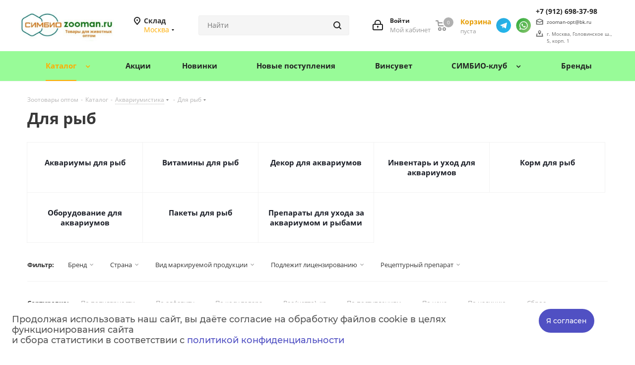

--- FILE ---
content_type: text/html; charset=UTF-8
request_url: https://zooman.ru/catalog/akvariumistika_1/dlya_ryb_1/
body_size: 40856
content:
    <!DOCTYPE html>
<html xmlns="http://www.w3.org/1999/xhtml" xml:lang="ru"
      lang="ru" >
    <head><link rel="canonical" href="https://zooman.ru/catalog/akvariumistika_1/dlya_ryb_1/" />
        <title>Для рыб, купить оптом в Москве — Интернет-магазин товаров для животных  - ГК Симбио</title>
        <meta name="viewport" content="initial-scale=1.0, width=device-width" />
        <meta name="HandheldFriendly" content="true" />
        <meta name="yes" content="yes" />
        <meta name="apple-mobile-web-app-status-bar-style" content="black" />
        <meta name="SKYPE_TOOLBAR" content="SKYPE_TOOLBAR_PARSER_COMPATIBLE" />
                        <meta http-equiv="Content-Type" content="text/html; charset=UTF-8" />
<meta name="keywords" content="Для рыб, купить, заказать, оптом, цена, стоимость, в наличии, доставка, склад, поставщик, Москва, Екатеринбург, Пермь, Тюмень, Челябинск, Уфа, Ижевск, Казань" />
<meta name="description" content="Заказать для рыб оптом со склада в Москве ☛ Поставка зоотоваров для интернет-магазинов по всей России ★★★ Компания «Симбио-Урал» ☎ +8-800-200-76-45 (Пн-Пт с 9:00 до 18:00)" />

<link href="https://fonts.googleapis.com/css?family=Open+Sans:300italic,400italic,600italic,700italic,800italic,400,300,500,600,700,800&subset=latin,cyrillic-ext"  rel="stylesheet" />
<link href="/bitrix/js/ui/design-tokens/dist/ui.design-tokens.css?175097584326358"  rel="stylesheet" />
<link href="/bitrix/js/ui/fonts/opensans/ui.font.opensans.css?17509614512555"  rel="stylesheet" />
<link href="/bitrix/js/main/popup/dist/main.popup.bundle.css?175097613131694"  rel="stylesheet" />
<link href="/bitrix/templates/aspro_next/components/bitrix/catalog/main/style.css?175096146110654"  rel="stylesheet" />
<link href="/bitrix/templates/aspro_next/components/bitrix/catalog.smart.filter/main_compact/style.css?17509614611133"  rel="stylesheet" />
<link href="/bitrix/templates/aspro_next/components/aspro/regionality.list.next/select/style.css?1750961461437"  rel="stylesheet" />
<link href="/bitrix/templates/aspro_next/components/bitrix/catalog.section/catalog_list/style.css?17509614611183"  rel="stylesheet" />
<link href="/bitrix/templates/aspro_next/vendor/css/bootstrap.css?1750961462114216"  data-template-style="true"  rel="stylesheet" />
<link href="/bitrix/templates/aspro_next/css/jquery.fancybox.css?17509614614353"  data-template-style="true"  rel="stylesheet" />
<link href="/bitrix/templates/aspro_next/css/styles.css?1750961461130654"  data-template-style="true"  rel="stylesheet" />
<link href="/bitrix/templates/aspro_next/css/animation/animation_ext.css?17509614614934"  data-template-style="true"  rel="stylesheet" />
<link href="/bitrix/templates/aspro_next/vendor/css/footable.standalone.min.css?175096146219590"  data-template-style="true"  rel="stylesheet" />
<link href="/bitrix/templates/aspro_next/css/blocks/blocks.css?17509614612015"  data-template-style="true"  rel="stylesheet" />
<link href="/bitrix/templates/aspro_next/ajax/ajax.css?1750961461326"  data-template-style="true"  rel="stylesheet" />
<link href="/bitrix/templates/aspro_next/css/jquery.mCustomScrollbar.min.css?175096146142839"  data-template-style="true"  rel="stylesheet" />
<link href="/bitrix/templates/aspro_next/styles.css?175096146114618"  data-template-style="true"  rel="stylesheet" />
<link href="/bitrix/templates/aspro_next/template_styles.css?1764253088541634"  data-template-style="true"  rel="stylesheet" />
<link href="/bitrix/templates/aspro_next/css/media.css?1764586197202761"  data-template-style="true"  rel="stylesheet" />
<link href="/bitrix/templates/aspro_next/vendor/fonts/font-awesome/css/font-awesome.min.css?175096146231000"  data-template-style="true"  rel="stylesheet" />
<link href="/bitrix/templates/aspro_next/css/print.css?175096146119130"  data-template-style="true"  rel="stylesheet" />
<link href="/bitrix/templates/aspro_next/themes/1/theme.css?175096146147749"  data-template-style="true"  rel="stylesheet" />
<link href="/bitrix/templates/aspro_next/bg_color/light/bgcolors.css?175096146162"  data-template-style="true"  rel="stylesheet" />
<link href="/bitrix/templates/aspro_next/css/width-4.css?17509614613045"  data-template-style="true"  rel="stylesheet" />
<link href="/bitrix/templates/aspro_next/css/font-1.css?17509614614410"  data-template-style="true"  rel="stylesheet" />
<link href="/bitrix/templates/aspro_next/css/custom.css?176424695028709"  data-template-style="true"  rel="stylesheet" />
<script>if(!window.BX)window.BX={};if(!window.BX.message)window.BX.message=function(mess){if(typeof mess==='object'){for(let i in mess) {BX.message[i]=mess[i];} return true;}};</script>
<script>(window.BX||top.BX).message({"JS_CORE_LOADING":"Загрузка...","JS_CORE_NO_DATA":"- Нет данных -","JS_CORE_WINDOW_CLOSE":"Закрыть","JS_CORE_WINDOW_EXPAND":"Развернуть","JS_CORE_WINDOW_NARROW":"Свернуть в окно","JS_CORE_WINDOW_SAVE":"Сохранить","JS_CORE_WINDOW_CANCEL":"Отменить","JS_CORE_WINDOW_CONTINUE":"Продолжить","JS_CORE_H":"ч","JS_CORE_M":"м","JS_CORE_S":"с","JSADM_AI_HIDE_EXTRA":"Скрыть лишние","JSADM_AI_ALL_NOTIF":"Показать все","JSADM_AUTH_REQ":"Требуется авторизация!","JS_CORE_WINDOW_AUTH":"Войти","JS_CORE_IMAGE_FULL":"Полный размер"});</script>

<script src="/bitrix/js/main/core/core.js?1750976161230432"></script>

<script>BX.Runtime.registerExtension({"name":"main.core","namespace":"BX","loaded":true});</script>
<script>BX.setJSList(["\/bitrix\/js\/main\/core\/core_ajax.js","\/bitrix\/js\/main\/core\/core_promise.js","\/bitrix\/js\/main\/polyfill\/promise\/js\/promise.js","\/bitrix\/js\/main\/loadext\/loadext.js","\/bitrix\/js\/main\/loadext\/extension.js","\/bitrix\/js\/main\/polyfill\/promise\/js\/promise.js","\/bitrix\/js\/main\/polyfill\/find\/js\/find.js","\/bitrix\/js\/main\/polyfill\/includes\/js\/includes.js","\/bitrix\/js\/main\/polyfill\/matches\/js\/matches.js","\/bitrix\/js\/ui\/polyfill\/closest\/js\/closest.js","\/bitrix\/js\/main\/polyfill\/fill\/main.polyfill.fill.js","\/bitrix\/js\/main\/polyfill\/find\/js\/find.js","\/bitrix\/js\/main\/polyfill\/matches\/js\/matches.js","\/bitrix\/js\/main\/polyfill\/core\/dist\/polyfill.bundle.js","\/bitrix\/js\/main\/core\/core.js","\/bitrix\/js\/main\/polyfill\/intersectionobserver\/js\/intersectionobserver.js","\/bitrix\/js\/main\/lazyload\/dist\/lazyload.bundle.js","\/bitrix\/js\/main\/polyfill\/core\/dist\/polyfill.bundle.js","\/bitrix\/js\/main\/parambag\/dist\/parambag.bundle.js"]);
</script>
<script>BX.Runtime.registerExtension({"name":"ls","namespace":"window","loaded":true});</script>
<script>BX.Runtime.registerExtension({"name":"jquery2","namespace":"window","loaded":true});</script>
<script>BX.Runtime.registerExtension({"name":"ui.design-tokens","namespace":"window","loaded":true});</script>
<script>BX.Runtime.registerExtension({"name":"ui.fonts.opensans","namespace":"window","loaded":true});</script>
<script>BX.Runtime.registerExtension({"name":"main.popup","namespace":"BX.Main","loaded":true});</script>
<script>BX.Runtime.registerExtension({"name":"popup","namespace":"window","loaded":true});</script>
<script>BX.Runtime.registerExtension({"name":"ortix_zoo","namespace":"window","loaded":true});</script>
<script type="extension/settings" data-extension="currency.currency-core">{"region":"ru"}</script>
<script>BX.Runtime.registerExtension({"name":"currency.currency-core","namespace":"BX.Currency","loaded":true});</script>
<script>BX.Runtime.registerExtension({"name":"currency","namespace":"window","loaded":true});</script>
<script>(window.BX||top.BX).message({"LANGUAGE_ID":"ru","FORMAT_DATE":"DD.MM.YYYY","FORMAT_DATETIME":"DD.MM.YYYY HH:MI:SS","COOKIE_PREFIX":"BITRIX_SM","SERVER_TZ_OFFSET":"18000","UTF_MODE":"Y","SITE_ID":"s1","SITE_DIR":"\/","USER_ID":"","SERVER_TIME":1769481272,"USER_TZ_OFFSET":0,"USER_TZ_AUTO":"Y","bitrix_sessid":"817537b677f601bf94acde30460b7fdf"});</script>


<script src="/bitrix/js/main/core/core_ls.js?17509760744201"></script>
<script src="/bitrix/js/main/jquery/jquery-2.2.4.min.js?175096145185578"></script>
<script src="/bitrix/js/main/ajax.js?175096145035509"></script>
<script src="/bitrix/js/main/popup/dist/main.popup.bundle.js?1750976157119074"></script>
<script src="/bitrix/js/currency/currency-core/dist/currency-core.bundle.js?17509755998800"></script>
<script src="/bitrix/js/currency/core_currency.js?17509755991181"></script>
<style>
                .section-gallery-wrapper__item img,.img_wrapper .item_slider .slides img,.module_products_list .foto-cell img,.fancybox-image,.bx_img_element img,.image_wrapper_block .item_slider .slides img,.item-views.table-elements .item .image img,
                 .detail.news img,.news_akc_block img {
                    filter: blur(4px);
 
                }
                .section-gallery-wrapper__item:hover img:not(.no-blur), .flexslider .slides li:hover .section-gallery-wrapper__item img:not(.no-blur),.news_akc_block li:hover .img img:not(.no-blur){
                   -webkit-filter: blur(4px)!important;
                }          
                
            </style>
<script>
					(function () {
						"use strict";

						var counter = function ()
						{
							var cookie = (function (name) {
								var parts = ("; " + document.cookie).split("; " + name + "=");
								if (parts.length == 2) {
									try {return JSON.parse(decodeURIComponent(parts.pop().split(";").shift()));}
									catch (e) {}
								}
							})("BITRIX_CONVERSION_CONTEXT_s1");

							if (cookie && cookie.EXPIRE >= BX.message("SERVER_TIME"))
								return;

							var request = new XMLHttpRequest();
							request.open("POST", "/bitrix/tools/conversion/ajax_counter.php", true);
							request.setRequestHeader("Content-type", "application/x-www-form-urlencoded");
							request.send(
								"SITE_ID="+encodeURIComponent("s1")+
								"&sessid="+encodeURIComponent(BX.bitrix_sessid())+
								"&HTTP_REFERER="+encodeURIComponent(document.referrer)
							);
						};

						if (window.frameRequestStart === true)
							BX.addCustomEvent("onFrameDataReceived", counter);
						else
							BX.ready(counter);
					})();
				</script>
<script>BX.message({'PHONE':'Телефон','FAST_VIEW':'Быстрый просмотр','TABLES_SIZE_TITLE':'Подбор размера','SOCIAL':'Социальные сети','DESCRIPTION':'Описание магазина','ITEMS':'Товары','LOGO':'Логотип','REGISTER_INCLUDE_AREA':'Текст о регистрации','AUTH_INCLUDE_AREA':'Текст об авторизации','FRONT_IMG':'Изображение компании','EMPTY_CART':'пуста','CATALOG_VIEW_MORE':'... Показать все','CATALOG_VIEW_LESS':'... Свернуть','JS_REQUIRED':'Заполните это поле','JS_FORMAT':'Неверный формат','JS_FILE_EXT':'Недопустимое расширение файла','JS_PASSWORD_COPY':'Пароли не совпадают','JS_PASSWORD_LENGTH':'Минимум 6 символов','JS_ERROR':'Неверно заполнено поле','JS_FILE_SIZE':'Максимальный размер 5мб','JS_FILE_BUTTON_NAME':'Выберите файл','JS_FILE_DEFAULT':'Файл не найден','JS_DATE':'Некорректная дата','JS_DATETIME':'Некорректная дата/время','JS_REQUIRED_LICENSES':'Согласитесь с условиями','LICENSE_PROP':'Согласие на обработку персональных данных','LOGIN_LEN':'Введите минимум {0} символа','FANCY_CLOSE':'Закрыть','FANCY_NEXT':'Следующий','FANCY_PREV':'Предыдущий','TOP_AUTH_REGISTER':'Регистрация','CALLBACK':'Заказать звонок','S_CALLBACK':'Заказать звонок','UNTIL_AKC':'До конца акции','TITLE_QUANTITY_BLOCK':'Остаток','TITLE_QUANTITY':'шт.','TOTAL_SUMM_ITEM':'Общая стоимость ','SUBSCRIBE_SUCCESS':'Вы успешно подписались','RECAPTCHA_TEXT':'Подтвердите, что вы не робот','JS_RECAPTCHA_ERROR':'Пройдите проверку','COUNTDOWN_SEC':'сек.','COUNTDOWN_MIN':'мин.','COUNTDOWN_HOUR':'час.','COUNTDOWN_DAY0':'дней','COUNTDOWN_DAY1':'день','COUNTDOWN_DAY2':'дня','COUNTDOWN_WEAK0':'Недель','COUNTDOWN_WEAK1':'Неделя','COUNTDOWN_WEAK2':'Недели','COUNTDOWN_MONTH0':'Месяцев','COUNTDOWN_MONTH1':'Месяц','COUNTDOWN_MONTH2':'Месяца','COUNTDOWN_YEAR0':'Лет','COUNTDOWN_YEAR1':'Год','COUNTDOWN_YEAR2':'Года','CATALOG_PARTIAL_BASKET_PROPERTIES_ERROR':'Заполнены не все свойства у добавляемого товара','CATALOG_EMPTY_BASKET_PROPERTIES_ERROR':'Выберите свойства товара, добавляемые в корзину в параметрах компонента','CATALOG_ELEMENT_NOT_FOUND':'Элемент не найден','ERROR_ADD2BASKET':'Ошибка добавления товара в корзину','CATALOG_SUCCESSFUL_ADD_TO_BASKET':'Успешное добавление товара в корзину','ERROR_BASKET_TITLE':'Ошибка корзины','ERROR_BASKET_PROP_TITLE':'Выберите свойства, добавляемые в корзину','ERROR_BASKET_BUTTON':'Выбрать','BASKET_TOP':'Корзина в шапке','ERROR_ADD_DELAY_ITEM':'Ошибка отложенной корзины','VIEWED_TITLE':'Ранее вы смотрели','VIEWED_BEFORE':'Ранее вы смотрели','BEST_TITLE':'Лучшие предложения','CT_BST_SEARCH_BUTTON':'Поиск','CT_BST_SEARCH2_BUTTON':'Найти','BASKET_PRINT_BUTTON':'Распечатать','BASKET_CLEAR_ALL_BUTTON':'Очистить','BASKET_QUICK_ORDER_BUTTON':'Быстрый заказ','BASKET_CONTINUE_BUTTON':'Продолжить покупки','BASKET_ORDER_BUTTON':'Оформить заказ','SHARE_BUTTON':'Поделиться','BASKET_CHANGE_TITLE':'Ваш заказ','BASKET_CHANGE_LINK':'Изменить','MORE_INFO_SKU':'Подробнее','MORE_BUY_SKU':'Купить','FROM':'от','TITLE_BLOCK_VIEWED_NAME':'Ранее вы смотрели','T_BASKET':'Корзина','FILTER_EXPAND_VALUES':'Показать все','FILTER_HIDE_VALUES':'Свернуть','FULL_ORDER':'Полный заказ','CUSTOM_COLOR_CHOOSE':'Выбрать','CUSTOM_COLOR_CANCEL':'Отмена','S_MOBILE_MENU':'Меню','NEXT_T_MENU_BACK':'Назад','NEXT_T_MENU_CALLBACK':'Обратная связь','NEXT_T_MENU_CONTACTS_TITLE':'Будьте на связи','SEARCH_TITLE':'Поиск','SOCIAL_TITLE':'Оставайтесь на связи','HEADER_SCHEDULE':'Время работы','SEO_TEXT':'SEO описание','COMPANY_IMG':'Картинка компании','COMPANY_TEXT':'Описание компании','CONFIG_SAVE_SUCCESS':'Настройки сохранены','CONFIG_SAVE_FAIL':'Ошибка сохранения настроек','ITEM_ECONOMY':'Экономия','ITEM_ARTICLE':'Артикул: ','JS_FORMAT_ORDER':'имеет неверный формат','JS_BASKET_COUNT_TITLE':'В корзине товаров на SUMM','POPUP_VIDEO':'Видео','POPUP_GIFT_TEXT':'Нашли что-то особенное? Намекните другу о подарке!','ORDER_FIO_LABEL':'Ф.И.О.','ORDER_PHONE_LABEL':'Телефон','ORDER_REGISTER_BUTTON':'Регистрация'})</script>
<script>window.lazySizesConfig = window.lazySizesConfig || {};lazySizesConfig.loadMode = 2;lazySizesConfig.expand = 100;lazySizesConfig.expFactor = 1;lazySizesConfig.hFac = 0.1;</script>
<link rel="shortcut icon" href="/favicon.ico" type="image/x-icon" />
<link rel="apple-touch-icon" sizes="180x180" href="/upload/CNext/0c6/c4ur7fiduipxz7rks145vxa0u2qud7yp.jpg" />
<meta property="og:title" content="Для рыб, купить оптом в Москве — Интернет-магазин товаров для животных  - ГК Симбио" />
<meta property="og:type" content="website" />
<meta property="og:image" content="https://zooman.ru:443/upload/CNext/511/cxdbpyn9rfcqi6d9srbiuo4a7oqu7x45.jpg" />
<link rel="image_src" href="https://zooman.ru:443/upload/CNext/511/cxdbpyn9rfcqi6d9srbiuo4a7oqu7x45.jpg"  />
<meta property="og:url" content="https://zooman.ru:443/catalog/akvariumistika_1/dlya_ryb_1/" />
<meta property="og:description" content="Заказать для рыб оптом со склада в Москве ☛ Поставка зоотоваров для интернет-магазинов по всей России ★★★ Компания «Симбио-Урал» ☎ +8-800-200-76-45 (Пн-Пт с 9:00 до 18:00)" />



<script src="/bitrix/templates/aspro_next/js/jquery.actual.min.js?17509614611251"></script>
<script src="/bitrix/templates/aspro_next/vendor/js/jquery.bxslider.js?175096146266080"></script>
<script src="/bitrix/templates/aspro_next/js/jqModal.js?175096146111026"></script>
<script src="/bitrix/templates/aspro_next/vendor/js/bootstrap.js?175096146227908"></script>
<script src="/bitrix/templates/aspro_next/vendor/js/jquery.appear.js?17509614623188"></script>
<script src="/bitrix/templates/aspro_next/js/browser.js?17509614611032"></script>
<script src="/bitrix/templates/aspro_next/js/jquery.fancybox.js?175096146145889"></script>
<script src="/bitrix/templates/aspro_next/js/jquery.flexslider.js?175096146156312"></script>
<script src="/bitrix/templates/aspro_next/vendor/js/moment.min.js?175096146234436"></script>
<script src="/bitrix/templates/aspro_next/vendor/js/footable.js?176234219282394"></script>
<script src="/bitrix/templates/aspro_next/vendor/js/jquery.menu-aim.js?175096146212787"></script>
<script src="/bitrix/templates/aspro_next/vendor/js/velocity/velocity.js?175096146244791"></script>
<script src="/bitrix/templates/aspro_next/vendor/js/velocity/velocity.ui.js?175096146213257"></script>
<script src="/bitrix/templates/aspro_next/vendor/js/lazysizes.min.js?17509614627057"></script>
<script src="/bitrix/templates/aspro_next/js/jquery.validate.min.js?175096146124902"></script>
<script src="/bitrix/templates/aspro_next/js/jquery.inputmask.bundle.min.js?175096146170933"></script>
<script src="/bitrix/templates/aspro_next/js/jquery.uniform.min.js?17509614618308"></script>
<script src="/bitrix/templates/aspro_next/js/jquery.easing.1.3.js?17509614618095"></script>
<script src="/bitrix/templates/aspro_next/js/equalize.min.js?1750961461588"></script>
<script src="/bitrix/templates/aspro_next/js/jquery.alphanumeric.js?17509614611972"></script>
<script src="/bitrix/templates/aspro_next/js/jquery.cookie.js?17509614613066"></script>
<script src="/bitrix/templates/aspro_next/js/jquery.plugin.min.js?17509614613181"></script>
<script src="/bitrix/templates/aspro_next/js/jquery.countdown.min.js?175096146113137"></script>
<script src="/bitrix/templates/aspro_next/js/jquery.countdown-ru.js?17509614611400"></script>
<script src="/bitrix/templates/aspro_next/js/jquery.ikSelect.js?175096146132030"></script>
<script src="/bitrix/templates/aspro_next/js/jquery.mobile.custom.touch.min.js?17509614617784"></script>
<script src="/bitrix/templates/aspro_next/js/jquery.dotdotdot.js?17509614615908"></script>
<script src="/bitrix/templates/aspro_next/js/rating_likes.js?175096146110797"></script>
<script src="/bitrix/templates/aspro_next/js/blocks/blocks.js?17509614611328"></script>
<script src="/bitrix/templates/aspro_next/js/video_banner.js?175096146130832"></script>
<script src="/bitrix/templates/aspro_next/js/main.js?1764585241215442"></script>
<script src="/local/js/script.js?175096146710367"></script>
<script src="/bitrix/templates/aspro_next/js/jquery.mCustomScrollbar.min.js?175096146139873"></script>
<script src="/bitrix/components/arturgolubev/search.title/script.js?17509614479674"></script>
<script src="/bitrix/templates/aspro_next/components/arturgolubev/search.title/corp/script.js?175096146110269"></script>
<script src="/bitrix/templates/aspro_next/components/arturgolubev/search.title/fixed/script.js?175096146110174"></script>
<script src="/bitrix/templates/aspro_next/js/custom.js?175102373210537"></script>
<script src="/bitrix/templates/aspro_next/components/bitrix/catalog/main/script.js?17509614611562"></script>
<script src="/bitrix/templates/aspro_next/components/bitrix/catalog.smart.filter/main_compact/script.js?175096146133107"></script>
<script src="/bitrix/templates/aspro_next/js/jquery.history.js?175096146121571"></script>
<script src="/bitrix/templates/aspro_next/js/jquery-ui.min.js?175096146132162"></script>
<script src="/bitrix/templates/aspro_next/components/aspro/regionality.list.next/select/script.js?17509614612183"></script>
<script src="/bitrix/templates/aspro_next/components/bitrix/catalog.section/catalog_list/script.js?175096146163467"></script>

                
                    </head>
<body class="site_s1 fill_bg_n "
      id="main">
    <div id="panel"></div>


        <!--'start_frame_cache_basketitems-component-block'-->                        	<div id="ajax_basket"></div>

            <!--'end_frame_cache_basketitems-component-block'-->                <script src="/bitrix/templates/aspro_next/js/setTheme.php?site_id=s1&site_dir=/"
                data-skip-moving="true"></script>
        <script>
                        window.onload = function () {
                window.dataLayer = window.dataLayer || [];
            }
                        BX.message({'MIN_ORDER_PRICE_TEXT':'<b>Минимальная сумма заказа #PRICE#<\/b><br/>Пожалуйста, добавьте еще товаров в корзину','LICENSES_TEXT':'Я согласен на <a href=\"/include/licenses_detail.php\" target=\"_blank\">обработку персональных данных<\/a>'});

            var arNextOptions = ({
                "SITE_DIR": "/",
                "SITE_ID": "s1",
                "SITE_ADDRESS": "zooman.ru",
                "FORM": ({
                    "ASK_FORM_ID": "ASK",
                    "SERVICES_FORM_ID": "SERVICES",
                    "FEEDBACK_FORM_ID": "FEEDBACK",
                    "CALLBACK_FORM_ID": "CALLBACK",
                    "RESUME_FORM_ID": "RESUME",
                    "TOORDER_FORM_ID": "TOORDER"
                }),
                "PAGES": ({
                    "FRONT_PAGE": "",
                    "BASKET_PAGE": "",
                    "ORDER_PAGE": "",
                    "PERSONAL_PAGE": "",
                    "CATALOG_PAGE": "1",
                    "CATALOG_PAGE_URL": "/catalog/",
                    "BASKET_PAGE_URL": "/order/",
                }),
                "PRICES": ({
                    "MIN_PRICE": "1",
                }),
                "THEME": ({
                    'THEME_SWITCHER': 'N',
                    'BASE_COLOR': '1',
                    'BASE_COLOR_CUSTOM': 'ffad00',
                    'TOP_MENU': '',
                    'TOP_MENU_FIXED': 'Y',
                    'COLORED_LOGO': 'Y',
                    'SIDE_MENU': 'LEFT',
                    'SCROLLTOTOP_TYPE': 'ROUND_COLOR',
                    'SCROLLTOTOP_POSITION': 'PADDING',
                    'USE_LAZY_LOAD': 'Y',
                    'CAPTCHA_FORM_TYPE': '',
                    'ONE_CLICK_BUY_CAPTCHA': 'N',
                    'PHONE_MASK': '+7 (999) 999-99-99',
                    'VALIDATE_PHONE_MASK': '^[+][0-9] [(][0-9]{3}[)] [0-9]{3}[-][0-9]{2}[-][0-9]{2}$',
                    'DATE_MASK': 'd.m.y',
                    'DATE_PLACEHOLDER': 'дд.мм.гггг',
                    'VALIDATE_DATE_MASK': '^[0-9]{1,2}\.[0-9]{1,2}\.[0-9]{4}$',
                    'DATETIME_MASK': 'd.m.y h:s',
                    'DATETIME_PLACEHOLDER': 'дд.мм.гггг чч:мм',
                    'VALIDATE_DATETIME_MASK': '^[0-9]{1,2}\.[0-9]{1,2}\.[0-9]{4} [0-9]{1,2}\:[0-9]{1,2}$',
                    'VALIDATE_FILE_EXT': 'png|jpg|jpeg|gif|doc|docx|xls|xlsx|txt|pdf|odt|rtf',
                    'BANNER_WIDTH': '',
                    'BIGBANNER_ANIMATIONTYPE': 'SLIDE_HORIZONTAL',
                    'BIGBANNER_SLIDESSHOWSPEED': '5000',
                    'BIGBANNER_ANIMATIONSPEED': '600',
                    'PARTNERSBANNER_SLIDESSHOWSPEED': '5000',
                    'PARTNERSBANNER_ANIMATIONSPEED': '600',
                    'ORDER_BASKET_VIEW': 'NORMAL',
                    'SHOW_BASKET_ONADDTOCART': 'N',
                    'SHOW_BASKET_PRINT': 'N',
                    "SHOW_ONECLICKBUY_ON_BASKET_PAGE": 'N',
                    'SHOW_LICENCE': 'Y',
                    'LICENCE_CHECKED': 'N',
                    'LOGIN_EQUAL_EMAIL': 'N',
                    'PERSONAL_ONEFIO': 'Y',
                    'SHOW_TOTAL_SUMM': 'N',
                    'SHOW_TOTAL_SUMM_TYPE': 'CHANGE',
                    'CHANGE_TITLE_ITEM': 'N',
                    'DISCOUNT_PRICE': '',
                    'STORES': '',
                    'STORES_SOURCE': 'IBLOCK',
                    'TYPE_SKU': 'TYPE_1',
                    'MENU_POSITION': 'LINE',
                    'MENU_TYPE_VIEW': 'HOVER',
                    'DETAIL_PICTURE_MODE': 'POPUP',
                    'PAGE_WIDTH': '4',
                    'PAGE_CONTACTS': '1',
                    'HEADER_TYPE': '3',
                    'REGIONALITY_SEARCH_ROW': 'N',
                    'HEADER_TOP_LINE': '',
                    'HEADER_FIXED': '2',
                    'HEADER_MOBILE': '1',
                    'HEADER_MOBILE_MENU': '1',
                    'HEADER_MOBILE_MENU_SHOW_TYPE': '',
                    'TYPE_SEARCH': 'fixed',
                    'PAGE_TITLE': '1',
                    'INDEX_TYPE': 'index1',
                    'FOOTER_TYPE': '1',
                    'PRINT_BUTTON': 'N',
                    'EXPRESSION_FOR_PRINT_PAGE': 'Версия для печати',
                    'EXPRESSION_FOR_FAST_VIEW': 'Быстрый просмотр',
                    'FILTER_VIEW': 'COMPACT',
                    'YA_GOALS': 'Y',
                    'YA_COUNTER_ID': '72925741',
                    'USE_FORMS_GOALS': 'NONE',
                    'USE_SALE_GOALS': '',
                    'USE_DEBUG_GOALS': 'N',
                    'SHOW_HEADER_GOODS': 'N',
                    'INSTAGRAMM_INDEX': 'N',
                    'USE_PHONE_AUTH': 'N',
                    'MOBILE_CATALOG_LIST_ELEMENTS_COMPACT': 'Y',
                    'NLO_MENU': 'N',
                }),
                "PRESETS": [{'ID':'968','TITLE':'Тип 1','DESCRIPTION':'','IMG':'/bitrix/images/aspro.next/themes/preset968_1544181424.png','OPTIONS':{'THEME_SWITCHER':'Y','BASE_COLOR':'9','BASE_COLOR_CUSTOM':'1976d2','SHOW_BG_BLOCK':'N','COLORED_LOGO':'Y','PAGE_WIDTH':'3','FONT_STYLE':'2','MENU_COLOR':'COLORED','LEFT_BLOCK':'1','SIDE_MENU':'LEFT','H1_STYLE':'2','TYPE_SEARCH':'fixed','PAGE_TITLE':'1','HOVER_TYPE_IMG':'shine','SHOW_LICENCE':'Y','MAX_DEPTH_MENU':'3','HIDE_SITE_NAME_TITLE':'Y','SHOW_CALLBACK':'Y','PRINT_BUTTON':'N','USE_GOOGLE_RECAPTCHA':'N','GOOGLE_RECAPTCHA_SHOW_LOGO':'Y','HIDDEN_CAPTCHA':'Y','INSTAGRAMM_WIDE_BLOCK':'N','BIGBANNER_HIDEONNARROW':'N','INDEX_TYPE':{'VALUE':'index1','SUB_PARAMS':{'TIZERS':'Y','CATALOG_SECTIONS':'Y','CATALOG_TAB':'Y','MIDDLE_ADV':'Y','SALE':'Y','BLOG':'Y','BOTTOM_BANNERS':'Y','COMPANY_TEXT':'Y','BRANDS':'Y','INSTAGRAMM':'Y'}},'FRONT_PAGE_BRANDS':'brands_slider','FRONT_PAGE_SECTIONS':'front_sections_only','TOP_MENU_FIXED':'Y','HEADER_TYPE':'1','USE_REGIONALITY':'Y','FILTER_VIEW':'COMPACT','SEARCH_VIEW_TYPE':'with_filter','USE_FAST_VIEW_PAGE_DETAIL':'fast_view_1','SHOW_TOTAL_SUMM':'Y','CHANGE_TITLE_ITEM':'N','VIEW_TYPE_HIGHLOAD_PROP':'N','SHOW_HEADER_GOODS':'Y','SEARCH_HIDE_NOT_AVAILABLE':'N','LEFT_BLOCK_CATALOG_ICONS':'N','SHOW_CATALOG_SECTIONS_ICONS':'Y','LEFT_BLOCK_CATALOG_DETAIL':'Y','CATALOG_COMPARE':'Y','CATALOG_PAGE_DETAIL':'element_1','SHOW_BREADCRUMBS_CATALOG_SUBSECTIONS':'Y','SHOW_BREADCRUMBS_CATALOG_CHAIN':'H1','TYPE_SKU':'TYPE_1','DETAIL_PICTURE_MODE':'POPUP','MENU_POSITION':'LINE','MENU_TYPE_VIEW':'HOVER','VIEWED_TYPE':'LOCAL','VIEWED_TEMPLATE':'HORIZONTAL','USE_WORD_EXPRESSION':'Y','ORDER_BASKET_VIEW':'FLY','ORDER_BASKET_COLOR':'DARK','SHOW_BASKET_ONADDTOCART':'Y','SHOW_BASKET_PRINT':'Y','SHOW_BASKET_ON_PAGES':'N','USE_PRODUCT_QUANTITY_LIST':'Y','USE_PRODUCT_QUANTITY_DETAIL':'Y','ONE_CLICK_BUY_CAPTCHA':'N','SHOW_ONECLICKBUY_ON_BASKET_PAGE':'Y','ONECLICKBUY_SHOW_DELIVERY_NOTE':'N','PAGE_CONTACTS':'3','CONTACTS_USE_FEEDBACK':'Y','CONTACTS_USE_MAP':'Y','BLOG_PAGE':'list_elements_2','PROJECTS_PAGE':'list_elements_2','NEWS_PAGE':'list_elements_3','STAFF_PAGE':'list_elements_1','PARTNERS_PAGE':'list_elements_3','PARTNERS_PAGE_DETAIL':'element_4','VACANCY_PAGE':'list_elements_1','LICENSES_PAGE':'list_elements_2','FOOTER_TYPE':'4','ADV_TOP_HEADER':'N','ADV_TOP_UNDERHEADER':'N','ADV_SIDE':'Y','ADV_CONTENT_TOP':'N','ADV_CONTENT_BOTTOM':'N','ADV_FOOTER':'N','HEADER_MOBILE_FIXED':'Y','HEADER_MOBILE':'1','HEADER_MOBILE_MENU':'1','HEADER_MOBILE_MENU_OPEN':'1','PERSONAL_ONEFIO':'Y','LOGIN_EQUAL_EMAIL':'Y','YA_GOALS':'N','YANDEX_ECOMERCE':'N','GOOGLE_ECOMERCE':'N'}},{'ID':'221','TITLE':'Тип 2','DESCRIPTION':'','IMG':'/bitrix/images/aspro.next/themes/preset221_1544181431.png','OPTIONS':{'THEME_SWITCHER':'Y','BASE_COLOR':'11','BASE_COLOR_CUSTOM':'107bb1','SHOW_BG_BLOCK':'N','COLORED_LOGO':'Y','PAGE_WIDTH':'2','FONT_STYLE':'8','MENU_COLOR':'LIGHT','LEFT_BLOCK':'2','SIDE_MENU':'LEFT','H1_STYLE':'2','TYPE_SEARCH':'fixed','PAGE_TITLE':'1','HOVER_TYPE_IMG':'shine','SHOW_LICENCE':'Y','MAX_DEPTH_MENU':'4','HIDE_SITE_NAME_TITLE':'Y','SHOW_CALLBACK':'Y','PRINT_BUTTON':'N','USE_GOOGLE_RECAPTCHA':'N','GOOGLE_RECAPTCHA_SHOW_LOGO':'Y','HIDDEN_CAPTCHA':'Y','INSTAGRAMM_WIDE_BLOCK':'N','BIGBANNER_HIDEONNARROW':'N','INDEX_TYPE':{'VALUE':'index3','SUB_PARAMS':{'TOP_ADV_BOTTOM_BANNER':'Y','FLOAT_BANNER':'Y','CATALOG_SECTIONS':'Y','CATALOG_TAB':'Y','TIZERS':'Y','SALE':'Y','BOTTOM_BANNERS':'Y','COMPANY_TEXT':'Y','BRANDS':'Y','INSTAGRAMM':'N'}},'FRONT_PAGE_BRANDS':'brands_slider','FRONT_PAGE_SECTIONS':'front_sections_with_childs','TOP_MENU_FIXED':'Y','HEADER_TYPE':'2','USE_REGIONALITY':'Y','FILTER_VIEW':'VERTICAL','SEARCH_VIEW_TYPE':'with_filter','USE_FAST_VIEW_PAGE_DETAIL':'fast_view_1','SHOW_TOTAL_SUMM':'Y','CHANGE_TITLE_ITEM':'N','VIEW_TYPE_HIGHLOAD_PROP':'N','SHOW_HEADER_GOODS':'Y','SEARCH_HIDE_NOT_AVAILABLE':'N','LEFT_BLOCK_CATALOG_ICONS':'N','SHOW_CATALOG_SECTIONS_ICONS':'Y','LEFT_BLOCK_CATALOG_DETAIL':'Y','CATALOG_COMPARE':'Y','CATALOG_PAGE_DETAIL':'element_3','SHOW_BREADCRUMBS_CATALOG_SUBSECTIONS':'Y','SHOW_BREADCRUMBS_CATALOG_CHAIN':'H1','TYPE_SKU':'TYPE_1','DETAIL_PICTURE_MODE':'POPUP','MENU_POSITION':'LINE','MENU_TYPE_VIEW':'HOVER','VIEWED_TYPE':'LOCAL','VIEWED_TEMPLATE':'HORIZONTAL','USE_WORD_EXPRESSION':'Y','ORDER_BASKET_VIEW':'NORMAL','ORDER_BASKET_COLOR':'DARK','SHOW_BASKET_ONADDTOCART':'Y','SHOW_BASKET_PRINT':'Y','SHOW_BASKET_ON_PAGES':'N','USE_PRODUCT_QUANTITY_LIST':'Y','USE_PRODUCT_QUANTITY_DETAIL':'Y','ONE_CLICK_BUY_CAPTCHA':'N','SHOW_ONECLICKBUY_ON_BASKET_PAGE':'Y','ONECLICKBUY_SHOW_DELIVERY_NOTE':'N','PAGE_CONTACTS':'3','CONTACTS_USE_FEEDBACK':'Y','CONTACTS_USE_MAP':'Y','BLOG_PAGE':'list_elements_2','PROJECTS_PAGE':'list_elements_2','NEWS_PAGE':'list_elements_3','STAFF_PAGE':'list_elements_1','PARTNERS_PAGE':'list_elements_3','PARTNERS_PAGE_DETAIL':'element_4','VACANCY_PAGE':'list_elements_1','LICENSES_PAGE':'list_elements_2','FOOTER_TYPE':'1','ADV_TOP_HEADER':'N','ADV_TOP_UNDERHEADER':'N','ADV_SIDE':'Y','ADV_CONTENT_TOP':'N','ADV_CONTENT_BOTTOM':'N','ADV_FOOTER':'N','HEADER_MOBILE_FIXED':'Y','HEADER_MOBILE':'1','HEADER_MOBILE_MENU':'1','HEADER_MOBILE_MENU_OPEN':'1','PERSONAL_ONEFIO':'Y','LOGIN_EQUAL_EMAIL':'Y','YA_GOALS':'N','YANDEX_ECOMERCE':'N','GOOGLE_ECOMERCE':'N'}},{'ID':'215','TITLE':'Тип 3','DESCRIPTION':'','IMG':'/bitrix/images/aspro.next/themes/preset215_1544181438.png','OPTIONS':{'THEME_SWITCHER':'Y','BASE_COLOR':'16','BASE_COLOR_CUSTOM':'188b30','SHOW_BG_BLOCK':'N','COLORED_LOGO':'Y','PAGE_WIDTH':'3','FONT_STYLE':'8','MENU_COLOR':'LIGHT','LEFT_BLOCK':'3','SIDE_MENU':'LEFT','H1_STYLE':'2','TYPE_SEARCH':'fixed','PAGE_TITLE':'1','HOVER_TYPE_IMG':'shine','SHOW_LICENCE':'Y','MAX_DEPTH_MENU':'4','HIDE_SITE_NAME_TITLE':'Y','SHOW_CALLBACK':'Y','PRINT_BUTTON':'N','USE_GOOGLE_RECAPTCHA':'N','GOOGLE_RECAPTCHA_SHOW_LOGO':'Y','HIDDEN_CAPTCHA':'Y','INSTAGRAMM_WIDE_BLOCK':'N','BIGBANNER_HIDEONNARROW':'N','INDEX_TYPE':{'VALUE':'index2','SUB_PARAMS':[]},'FRONT_PAGE_BRANDS':'brands_list','FRONT_PAGE_SECTIONS':'front_sections_with_childs','TOP_MENU_FIXED':'Y','HEADER_TYPE':'2','USE_REGIONALITY':'Y','FILTER_VIEW':'VERTICAL','SEARCH_VIEW_TYPE':'with_filter','USE_FAST_VIEW_PAGE_DETAIL':'fast_view_1','SHOW_TOTAL_SUMM':'Y','CHANGE_TITLE_ITEM':'N','VIEW_TYPE_HIGHLOAD_PROP':'N','SHOW_HEADER_GOODS':'Y','SEARCH_HIDE_NOT_AVAILABLE':'N','LEFT_BLOCK_CATALOG_ICONS':'N','SHOW_CATALOG_SECTIONS_ICONS':'Y','LEFT_BLOCK_CATALOG_DETAIL':'Y','CATALOG_COMPARE':'Y','CATALOG_PAGE_DETAIL':'element_4','SHOW_BREADCRUMBS_CATALOG_SUBSECTIONS':'Y','SHOW_BREADCRUMBS_CATALOG_CHAIN':'H1','TYPE_SKU':'TYPE_1','DETAIL_PICTURE_MODE':'POPUP','MENU_POSITION':'LINE','MENU_TYPE_VIEW':'HOVER','VIEWED_TYPE':'LOCAL','VIEWED_TEMPLATE':'HORIZONTAL','USE_WORD_EXPRESSION':'Y','ORDER_BASKET_VIEW':'NORMAL','ORDER_BASKET_COLOR':'DARK','SHOW_BASKET_ONADDTOCART':'Y','SHOW_BASKET_PRINT':'Y','SHOW_BASKET_ON_PAGES':'N','USE_PRODUCT_QUANTITY_LIST':'Y','USE_PRODUCT_QUANTITY_DETAIL':'Y','ONE_CLICK_BUY_CAPTCHA':'N','SHOW_ONECLICKBUY_ON_BASKET_PAGE':'Y','ONECLICKBUY_SHOW_DELIVERY_NOTE':'N','PAGE_CONTACTS':'3','CONTACTS_USE_FEEDBACK':'Y','CONTACTS_USE_MAP':'Y','BLOG_PAGE':'list_elements_2','PROJECTS_PAGE':'list_elements_2','NEWS_PAGE':'list_elements_3','STAFF_PAGE':'list_elements_1','PARTNERS_PAGE':'list_elements_3','PARTNERS_PAGE_DETAIL':'element_4','VACANCY_PAGE':'list_elements_1','LICENSES_PAGE':'list_elements_2','FOOTER_TYPE':'1','ADV_TOP_HEADER':'N','ADV_TOP_UNDERHEADER':'N','ADV_SIDE':'Y','ADV_CONTENT_TOP':'N','ADV_CONTENT_BOTTOM':'N','ADV_FOOTER':'N','HEADER_MOBILE_FIXED':'Y','HEADER_MOBILE':'1','HEADER_MOBILE_MENU':'1','HEADER_MOBILE_MENU_OPEN':'1','PERSONAL_ONEFIO':'Y','LOGIN_EQUAL_EMAIL':'Y','YA_GOALS':'N','YANDEX_ECOMERCE':'N','GOOGLE_ECOMERCE':'N'}},{'ID':'881','TITLE':'Тип 4','DESCRIPTION':'','IMG':'/bitrix/images/aspro.next/themes/preset881_1544181443.png','OPTIONS':{'THEME_SWITCHER':'Y','BASE_COLOR':'CUSTOM','BASE_COLOR_CUSTOM':'f07c00','SHOW_BG_BLOCK':'N','COLORED_LOGO':'Y','PAGE_WIDTH':'1','FONT_STYLE':'1','MENU_COLOR':'COLORED','LEFT_BLOCK':'2','SIDE_MENU':'RIGHT','H1_STYLE':'2','TYPE_SEARCH':'fixed','PAGE_TITLE':'3','HOVER_TYPE_IMG':'blink','SHOW_LICENCE':'Y','MAX_DEPTH_MENU':'4','HIDE_SITE_NAME_TITLE':'Y','SHOW_CALLBACK':'Y','PRINT_BUTTON':'Y','USE_GOOGLE_RECAPTCHA':'N','GOOGLE_RECAPTCHA_SHOW_LOGO':'Y','HIDDEN_CAPTCHA':'Y','INSTAGRAMM_WIDE_BLOCK':'N','BIGBANNER_HIDEONNARROW':'N','INDEX_TYPE':{'VALUE':'index4','SUB_PARAMS':[]},'FRONT_PAGE_BRANDS':'brands_slider','FRONT_PAGE_SECTIONS':'front_sections_with_childs','TOP_MENU_FIXED':'Y','HEADER_TYPE':'9','USE_REGIONALITY':'Y','FILTER_VIEW':'COMPACT','SEARCH_VIEW_TYPE':'with_filter','USE_FAST_VIEW_PAGE_DETAIL':'fast_view_1','SHOW_TOTAL_SUMM':'Y','CHANGE_TITLE_ITEM':'N','VIEW_TYPE_HIGHLOAD_PROP':'N','SHOW_HEADER_GOODS':'Y','SEARCH_HIDE_NOT_AVAILABLE':'N','LEFT_BLOCK_CATALOG_ICONS':'N','SHOW_CATALOG_SECTIONS_ICONS':'Y','LEFT_BLOCK_CATALOG_DETAIL':'Y','CATALOG_COMPARE':'Y','CATALOG_PAGE_DETAIL':'element_4','SHOW_BREADCRUMBS_CATALOG_SUBSECTIONS':'Y','SHOW_BREADCRUMBS_CATALOG_CHAIN':'H1','TYPE_SKU':'TYPE_1','DETAIL_PICTURE_MODE':'POPUP','MENU_POSITION':'LINE','MENU_TYPE_VIEW':'HOVER','VIEWED_TYPE':'LOCAL','VIEWED_TEMPLATE':'HORIZONTAL','USE_WORD_EXPRESSION':'Y','ORDER_BASKET_VIEW':'NORMAL','ORDER_BASKET_COLOR':'DARK','SHOW_BASKET_ONADDTOCART':'Y','SHOW_BASKET_PRINT':'Y','SHOW_BASKET_ON_PAGES':'N','USE_PRODUCT_QUANTITY_LIST':'Y','USE_PRODUCT_QUANTITY_DETAIL':'Y','ONE_CLICK_BUY_CAPTCHA':'N','SHOW_ONECLICKBUY_ON_BASKET_PAGE':'Y','ONECLICKBUY_SHOW_DELIVERY_NOTE':'N','PAGE_CONTACTS':'1','CONTACTS_USE_FEEDBACK':'Y','CONTACTS_USE_MAP':'Y','BLOG_PAGE':'list_elements_2','PROJECTS_PAGE':'list_elements_2','NEWS_PAGE':'list_elements_3','STAFF_PAGE':'list_elements_1','PARTNERS_PAGE':'list_elements_3','PARTNERS_PAGE_DETAIL':'element_4','VACANCY_PAGE':'list_elements_1','LICENSES_PAGE':'list_elements_2','FOOTER_TYPE':'1','ADV_TOP_HEADER':'N','ADV_TOP_UNDERHEADER':'N','ADV_SIDE':'Y','ADV_CONTENT_TOP':'N','ADV_CONTENT_BOTTOM':'N','ADV_FOOTER':'N','HEADER_MOBILE_FIXED':'Y','HEADER_MOBILE':'1','HEADER_MOBILE_MENU':'1','HEADER_MOBILE_MENU_OPEN':'1','PERSONAL_ONEFIO':'Y','LOGIN_EQUAL_EMAIL':'Y','YA_GOALS':'N','YANDEX_ECOMERCE':'N','GOOGLE_ECOMERCE':'N'}},{'ID':'741','TITLE':'Тип 5','DESCRIPTION':'','IMG':'/bitrix/images/aspro.next/themes/preset741_1544181450.png','OPTIONS':{'THEME_SWITCHER':'Y','BASE_COLOR':'CUSTOM','BASE_COLOR_CUSTOM':'d42727','BGCOLOR_THEME':'LIGHT','CUSTOM_BGCOLOR_THEME':'f6f6f7','SHOW_BG_BLOCK':'Y','COLORED_LOGO':'Y','PAGE_WIDTH':'2','FONT_STYLE':'5','MENU_COLOR':'COLORED','LEFT_BLOCK':'2','SIDE_MENU':'LEFT','H1_STYLE':'2','TYPE_SEARCH':'fixed','PAGE_TITLE':'1','HOVER_TYPE_IMG':'shine','SHOW_LICENCE':'Y','MAX_DEPTH_MENU':'4','HIDE_SITE_NAME_TITLE':'Y','SHOW_CALLBACK':'Y','PRINT_BUTTON':'N','USE_GOOGLE_RECAPTCHA':'N','GOOGLE_RECAPTCHA_SHOW_LOGO':'Y','HIDDEN_CAPTCHA':'Y','INSTAGRAMM_WIDE_BLOCK':'N','BIGBANNER_HIDEONNARROW':'N','INDEX_TYPE':{'VALUE':'index3','SUB_PARAMS':{'TOP_ADV_BOTTOM_BANNER':'Y','FLOAT_BANNER':'Y','CATALOG_SECTIONS':'Y','CATALOG_TAB':'Y','TIZERS':'Y','SALE':'Y','BOTTOM_BANNERS':'Y','COMPANY_TEXT':'Y','BRANDS':'Y','INSTAGRAMM':'N'}},'FRONT_PAGE_BRANDS':'brands_slider','FRONT_PAGE_SECTIONS':'front_sections_only','TOP_MENU_FIXED':'Y','HEADER_TYPE':'3','USE_REGIONALITY':'Y','FILTER_VIEW':'VERTICAL','SEARCH_VIEW_TYPE':'with_filter','USE_FAST_VIEW_PAGE_DETAIL':'fast_view_1','SHOW_TOTAL_SUMM':'Y','CHANGE_TITLE_ITEM':'N','VIEW_TYPE_HIGHLOAD_PROP':'N','SHOW_HEADER_GOODS':'Y','SEARCH_HIDE_NOT_AVAILABLE':'N','LEFT_BLOCK_CATALOG_ICONS':'N','SHOW_CATALOG_SECTIONS_ICONS':'Y','LEFT_BLOCK_CATALOG_DETAIL':'Y','CATALOG_COMPARE':'Y','CATALOG_PAGE_DETAIL':'element_1','SHOW_BREADCRUMBS_CATALOG_SUBSECTIONS':'Y','SHOW_BREADCRUMBS_CATALOG_CHAIN':'H1','TYPE_SKU':'TYPE_1','DETAIL_PICTURE_MODE':'POPUP','MENU_POSITION':'LINE','MENU_TYPE_VIEW':'HOVER','VIEWED_TYPE':'LOCAL','VIEWED_TEMPLATE':'HORIZONTAL','USE_WORD_EXPRESSION':'Y','ORDER_BASKET_VIEW':'NORMAL','ORDER_BASKET_COLOR':'DARK','SHOW_BASKET_ONADDTOCART':'Y','SHOW_BASKET_PRINT':'Y','SHOW_BASKET_ON_PAGES':'N','USE_PRODUCT_QUANTITY_LIST':'Y','USE_PRODUCT_QUANTITY_DETAIL':'Y','ONE_CLICK_BUY_CAPTCHA':'N','SHOW_ONECLICKBUY_ON_BASKET_PAGE':'Y','ONECLICKBUY_SHOW_DELIVERY_NOTE':'N','PAGE_CONTACTS':'3','CONTACTS_USE_FEEDBACK':'Y','CONTACTS_USE_MAP':'Y','BLOG_PAGE':'list_elements_2','PROJECTS_PAGE':'list_elements_2','NEWS_PAGE':'list_elements_3','STAFF_PAGE':'list_elements_1','PARTNERS_PAGE':'list_elements_3','PARTNERS_PAGE_DETAIL':'element_4','VACANCY_PAGE':'list_elements_1','LICENSES_PAGE':'list_elements_2','FOOTER_TYPE':'4','ADV_TOP_HEADER':'N','ADV_TOP_UNDERHEADER':'N','ADV_SIDE':'Y','ADV_CONTENT_TOP':'N','ADV_CONTENT_BOTTOM':'N','ADV_FOOTER':'N','HEADER_MOBILE_FIXED':'Y','HEADER_MOBILE':'1','HEADER_MOBILE_MENU':'1','HEADER_MOBILE_MENU_OPEN':'1','PERSONAL_ONEFIO':'Y','LOGIN_EQUAL_EMAIL':'Y','YA_GOALS':'N','YANDEX_ECOMERCE':'N','GOOGLE_ECOMERCE':'N'}},{'ID':'889','TITLE':'Тип 6','DESCRIPTION':'','IMG':'/bitrix/images/aspro.next/themes/preset889_1544181455.png','OPTIONS':{'THEME_SWITCHER':'Y','BASE_COLOR':'9','BASE_COLOR_CUSTOM':'1976d2','SHOW_BG_BLOCK':'N','COLORED_LOGO':'Y','PAGE_WIDTH':'2','FONT_STYLE':'8','MENU_COLOR':'COLORED','LEFT_BLOCK':'2','SIDE_MENU':'LEFT','H1_STYLE':'2','TYPE_SEARCH':'fixed','PAGE_TITLE':'1','HOVER_TYPE_IMG':'shine','SHOW_LICENCE':'Y','MAX_DEPTH_MENU':'3','HIDE_SITE_NAME_TITLE':'Y','SHOW_CALLBACK':'Y','PRINT_BUTTON':'N','USE_GOOGLE_RECAPTCHA':'N','GOOGLE_RECAPTCHA_SHOW_LOGO':'Y','HIDDEN_CAPTCHA':'Y','INSTAGRAMM_WIDE_BLOCK':'N','BIGBANNER_HIDEONNARROW':'N','INDEX_TYPE':{'VALUE':'index1','SUB_PARAMS':{'TIZERS':'Y','CATALOG_SECTIONS':'Y','CATALOG_TAB':'Y','MIDDLE_ADV':'Y','SALE':'Y','BLOG':'Y','BOTTOM_BANNERS':'Y','COMPANY_TEXT':'Y','BRANDS':'Y','INSTAGRAMM':'Y'}},'FRONT_PAGE_BRANDS':'brands_slider','FRONT_PAGE_SECTIONS':'front_sections_with_childs','TOP_MENU_FIXED':'Y','HEADER_TYPE':'3','USE_REGIONALITY':'Y','FILTER_VIEW':'COMPACT','SEARCH_VIEW_TYPE':'with_filter','USE_FAST_VIEW_PAGE_DETAIL':'fast_view_1','SHOW_TOTAL_SUMM':'Y','CHANGE_TITLE_ITEM':'N','VIEW_TYPE_HIGHLOAD_PROP':'N','SHOW_HEADER_GOODS':'Y','SEARCH_HIDE_NOT_AVAILABLE':'N','LEFT_BLOCK_CATALOG_ICONS':'N','SHOW_CATALOG_SECTIONS_ICONS':'Y','LEFT_BLOCK_CATALOG_DETAIL':'Y','CATALOG_COMPARE':'Y','CATALOG_PAGE_DETAIL':'element_3','SHOW_BREADCRUMBS_CATALOG_SUBSECTIONS':'Y','SHOW_BREADCRUMBS_CATALOG_CHAIN':'H1','TYPE_SKU':'TYPE_1','DETAIL_PICTURE_MODE':'POPUP','MENU_POSITION':'LINE','MENU_TYPE_VIEW':'HOVER','VIEWED_TYPE':'LOCAL','VIEWED_TEMPLATE':'HORIZONTAL','USE_WORD_EXPRESSION':'Y','ORDER_BASKET_VIEW':'NORMAL','ORDER_BASKET_COLOR':'DARK','SHOW_BASKET_ONADDTOCART':'Y','SHOW_BASKET_PRINT':'Y','SHOW_BASKET_ON_PAGES':'N','USE_PRODUCT_QUANTITY_LIST':'Y','USE_PRODUCT_QUANTITY_DETAIL':'Y','ONE_CLICK_BUY_CAPTCHA':'N','SHOW_ONECLICKBUY_ON_BASKET_PAGE':'Y','ONECLICKBUY_SHOW_DELIVERY_NOTE':'N','PAGE_CONTACTS':'3','CONTACTS_USE_FEEDBACK':'Y','CONTACTS_USE_MAP':'Y','BLOG_PAGE':'list_elements_2','PROJECTS_PAGE':'list_elements_2','NEWS_PAGE':'list_elements_3','STAFF_PAGE':'list_elements_1','PARTNERS_PAGE':'list_elements_3','PARTNERS_PAGE_DETAIL':'element_4','VACANCY_PAGE':'list_elements_1','LICENSES_PAGE':'list_elements_2','FOOTER_TYPE':'1','ADV_TOP_HEADER':'N','ADV_TOP_UNDERHEADER':'N','ADV_SIDE':'Y','ADV_CONTENT_TOP':'N','ADV_CONTENT_BOTTOM':'N','ADV_FOOTER':'N','HEADER_MOBILE_FIXED':'Y','HEADER_MOBILE':'1','HEADER_MOBILE_MENU':'1','HEADER_MOBILE_MENU_OPEN':'1','PERSONAL_ONEFIO':'Y','LOGIN_EQUAL_EMAIL':'Y','YA_GOALS':'N','YANDEX_ECOMERCE':'N','GOOGLE_ECOMERCE':'N'}}],
                "REGIONALITY": ({
                    'USE_REGIONALITY': 'Y',
                    'REGIONALITY_VIEW': 'SELECT',
                }),
                "COUNTERS": ({
                    "YANDEX_COUNTER": 1,
                    "GOOGLE_COUNTER": 1,
                    "YANDEX_ECOMERCE": "Y",
                    "GOOGLE_ECOMERCE": "Y",
                    "TYPE": {
                        "ONE_CLICK": "Купить в 1 клик",
                        "QUICK_ORDER": "Быстрый заказ",
                    },
                    "GOOGLE_EVENTS": {
                        "ADD2BASKET": "addToCart",
                        "REMOVE_BASKET": "removeFromCart",
                        "CHECKOUT_ORDER": "checkout",
                        "PURCHASE": "gtm.dom",
                    }
                }),
                "JS_ITEM_CLICK": ({
                    "precision": 6,
                    "precisionFactor": Math.pow(10, 6)
                })
            });
        </script>
                
<div class="wrapper1  catalog_page basket_normal basket_fill_COLOR without-delay  side_LEFT catalog_icons_Y banner_auto with_fast_view mheader-v1 header-v3 regions_Y fill_N footer-v1 front-vindex1 mfixed_N mfixed_view_always title-v1 with_phones ce_cmp with_lazy store_LIST_AMOUNT">

    <div class="header_wrap visible-lg visible-md title-v1">
        <header id="header">
            <div class="header-v4 header-wrapper">
    <div class="logo_and_menu-row">
        <div class="logo-row">
            <div class="maxwidth-theme">
                <div class="row">
                    <div class="logo-block col-md-2 col-sm-3">
                        <div class="logo colored">
                            <a href="/"><img src="/upload/CNext/511/cxdbpyn9rfcqi6d9srbiuo4a7oqu7x45.jpg" alt="ГК Симбио" title="Товары для животных оптом в Москве" data-src="" /></a>                        </div>
                    </div>
                                            <div class="inline-block pull-left">
                            <div class="top-description">
                                <!--'start_frame_cache_header-regionality-block'-->	<div class="region_wrapper">
		<div class="city_title">Склад</div>
		<div class="js_city_chooser colored list" data-param-url="%2Fcatalog%2Fakvariumistika_1%2Fdlya_ryb_1%2F" data-param-form_id="city_chooser">
			<span>Москва</span><span class="arrow"><i></i></span>

		</div>
		<div class="dropdown">
			<div class="wrap">
											            <div class="column">
      					<div class="more_item ">
						<span data-region_id="13" data-href="/catalog/akvariumistika_1/dlya_ryb_1/">Екатеринбург</span>
					</div>
																		<div class="more_item current">
						<span data-region_id="37673" data-href="/catalog/akvariumistika_1/dlya_ryb_1/">Москва</span>
					</div>
																		<div class="more_item ">
						<span data-region_id="34454" data-href="/catalog/akvariumistika_1/dlya_ryb_1/">Симбио-Урал (самовывоз)</span>
					</div>
																		<div class="more_item ">
						<span data-region_id="33774" data-href="/catalog/akvariumistika_1/dlya_ryb_1/">Пермь</span>
					</div>
																		<div class="more_item ">
						<span data-region_id="33775" data-href="/catalog/akvariumistika_1/dlya_ryb_1/">Тюмень</span>
					</div>
					           </div>
       								            <div class="column">
      					<div class="more_item ">
						<span data-region_id="12" data-href="/catalog/akvariumistika_1/dlya_ryb_1/">Челябинск</span>
					</div>
																		<div class="more_item ">
						<span data-region_id="33776" data-href="/catalog/akvariumistika_1/dlya_ryb_1/">Уфа</span>
					</div>
																		<div class="more_item ">
						<span data-region_id="33772" data-href="/catalog/akvariumistika_1/dlya_ryb_1/">Ижевск</span>
					</div>
																		<div class="more_item ">
						<span data-region_id="33773" data-href="/catalog/akvariumistika_1/dlya_ryb_1/">Казань</span>
					</div>
																		<div class="more_item ">
						<span data-region_id="44932" data-href="/catalog/akvariumistika_1/dlya_ryb_1/">Екатеринбург+Симбио-Урал (офис)</span>
					</div>
					           </div>
       											</div>
		</div>
		
        	</div>
<!--'end_frame_cache_header-regionality-block'-->                            </div>
                        </div>
                                        <div class="col-md-1 col-lg-1 search_wrap">
                        <div class="search-block inner-table-block">
                                    <div class="search-wrapper">
        <div id="title-search_fixed">
            <form action="/catalog/" class="search">
                <div class="search-input-div">
                    <input class="search-input" id="title-search-input_fixed" type="text" name="q" value=""
                           placeholder="Найти" size="20" autocomplete="off"/>
                    <span class="search_clear">Очистить</span>
                </div>
                <div class="search-button-div">
                    <button class="btn btn-search" type="submit" name="s"
                            value="Найти"><i class="svg svg-search svg-black"></i>
                    </button>
                    <span class="close-block inline-search-hide"><span class="svg svg-close close-icons"></span></span>
                </div>
                <div class="search-close" id='js-search-close'>&times;</div>
            </form>
        </div>
    </div>
    <script>
    var jsControl = new JCTitleSearch3({
        //'WAIT_IMAGE': '/bitrix/themes/.default/images/wait.gif',
        'AJAX_PAGE': '/catalog/akvariumistika_1/dlya_ryb_1/',
        'CONTAINER_ID': 'title-search_fixed',
        'INPUT_ID': 'title-search-input_fixed',
        'INPUT_ID_TMP': 'title-search-input_fixed',
        'MIN_QUERY_LEN': 4
    });
</script>                        </div>
                    </div>
                    <div class="right-icons pull-right">

                        <div class="pull-left" style="position:relative">
                                                        <div class="wrap_icon inner-table-block">
                                
        <!--'start_frame_cache_header-auth-block1'-->        <!-- noindex --><a rel="nofollow" title="Мой кабинет" class="personal-link dark-color animate-load" data-event="jqm" data-param-type="auth" data-param-backurl="/catalog/akvariumistika_1/dlya_ryb_1/" data-name="auth" href="/personal/"><i class="svg inline big svg-inline-cabinet" aria-hidden="true" title="Мой кабинет"><svg xmlns="http://www.w3.org/2000/svg" width="21" height="21" viewBox="0 0 21 21">
  <defs>
    <style>
      .loccls-1 {
        fill: #222;
        fill-rule: evenodd;
      }
    </style>
  </defs>
  <path data-name="Rounded Rectangle 110" class="loccls-1" d="M1433,132h-15a3,3,0,0,1-3-3v-7a3,3,0,0,1,3-3h1v-2a6,6,0,0,1,6-6h1a6,6,0,0,1,6,6v2h1a3,3,0,0,1,3,3v7A3,3,0,0,1,1433,132Zm-3-15a4,4,0,0,0-4-4h-1a4,4,0,0,0-4,4v2h9v-2Zm4,5a1,1,0,0,0-1-1h-15a1,1,0,0,0-1,1v7a1,1,0,0,0,1,1h15a1,1,0,0,0,1-1v-7Zm-8,3.9v1.6a0.5,0.5,0,1,1-1,0v-1.6A1.5,1.5,0,1,1,1426,125.9Z" transform="translate(-1415 -111)"/>
</svg>
</i><span class="wrap"><span class="name">Войти</span><span class="title">Мой кабинет</span></span></a><!-- /noindex -->        <!--'end_frame_cache_header-auth-block1'-->         
                                    </div>
                        </div>
                        <div class="right-icons pull-left">

                            <div class="pull-left block-link">
                                                                                                                        <!--'start_frame_cache_header-basket-with-compare-block1'-->                            <!-- noindex -->
                            <div class="wrap_icon inner-table-block baskets">
                        <a rel="nofollow"
               class="basket-link delay with_price big "
               href="/order/#delayed"
               title="Список отложенных товаров пуст">
							<span class="js-basket-block">
								<i class="svg inline  svg-inline-wish big" aria-hidden="true" ><svg xmlns="http://www.w3.org/2000/svg" width="22.969" height="21" viewBox="0 0 22.969 21">
  <defs>
    <style>
      .whcls-1 {
        fill: #222;
        fill-rule: evenodd;
      }
    </style>
  </defs>
  <path class="whcls-1" d="M21.028,10.68L11.721,20H11.339L2.081,10.79A6.19,6.19,0,0,1,6.178,0a6.118,6.118,0,0,1,5.383,3.259A6.081,6.081,0,0,1,23.032,6.147,6.142,6.142,0,0,1,21.028,10.68ZM19.861,9.172h0l-8.176,8.163H11.369L3.278,9.29l0.01-.009A4.276,4.276,0,0,1,6.277,1.986,4.2,4.2,0,0,1,9.632,3.676l0.012-.01,0.064,0.1c0.077,0.107.142,0.22,0.208,0.334l1.692,2.716,1.479-2.462a4.23,4.23,0,0,1,.39-0.65l0.036-.06L13.52,3.653a4.173,4.173,0,0,1,3.326-1.672A4.243,4.243,0,0,1,19.861,9.172ZM22,20h1v1H22V20Zm0,0h1v1H22V20Z" transform="translate(-0.031)"/>
</svg>
</i>								<span class="title dark_link">Отложенные</span>
								<span class="count">0</span>
							</span>
            </a>
                            </div>
                                        <div class="wrap_icon inner-table-block baskets">
                        <a rel="nofollow"
               class="basket-link basket has_prices with_price big "
               href="/order/" title="Корзина пуста">
							<span class="js-basket-block">
								<i class="svg inline  svg-inline-basket big" aria-hidden="true" ><svg xmlns="http://www.w3.org/2000/svg" width="22" height="21" viewBox="0 0 22 21">
  <defs>
    <style>
      .ba_bb_cls-1 {
        fill: #222;
        fill-rule: evenodd;
      }
    </style>
  </defs>
  <path data-name="Ellipse 2 copy 6" class="ba_bb_cls-1" d="M1507,122l-0.99,1.009L1492,123l-1-1-1-9h-3a0.88,0.88,0,0,1-1-1,1.059,1.059,0,0,1,1.22-1h2.45c0.31,0,.63.006,0.63,0.006a1.272,1.272,0,0,1,1.4.917l0.41,3.077H1507l1,1v1ZM1492.24,117l0.43,3.995h12.69l0.82-4Zm2.27,7.989a3.5,3.5,0,1,1-3.5,3.5A3.495,3.495,0,0,1,1494.51,124.993Zm8.99,0a3.5,3.5,0,1,1-3.49,3.5A3.5,3.5,0,0,1,1503.5,124.993Zm-9,2.006a1.5,1.5,0,1,1-1.5,1.5A1.5,1.5,0,0,1,1494.5,127Zm9,0a1.5,1.5,0,1,1-1.5,1.5A1.5,1.5,0,0,1,1503.5,127Z" transform="translate(-1486 -111)"/>
</svg>
</i>                                									<span class="wrap">
																<span class="title dark_link">Корзина<span
                                            class="count">0</span></span>
								                                        									<span class="prices"
                                          id='js-basket-sum'>пуста</span>
									</span>
																<span class="count" id='js-basket-count'>0</span>
															</span>
            </a>
                            </div>
                        <!-- /noindex -->
                <!--'end_frame_cache_header-basket-with-compare-block1'-->                                        </div>

                                                            <div class="pull-right">
                                    <div class="wrap_icon inner-table-block header_contacts">
                                        <!--'start_frame_cache_header-allphones-block1'-->                                <div class="phone">
            <i class="svg svg-phone"></i>
            <a rel="nofollow" href="tel:+79126983798">+7 (912) 698-37-98</a>
                    </div>
                    <!--'end_frame_cache_header-allphones-block1'-->                                        <!--'start_frame_cache_email-block1'-->                            <div class="email blocks">
                                    <a href="mailto:zooman-opt@bk.ru" target="_blank">zooman-opt@bk.ru</a>
                            </div>
                    <!--'end_frame_cache_email-block1'-->                                        
                        <!--'start_frame_cache_address-block1'-->    
                            <div class="address blocks">
                г. Москва, Головинское ш., 5, корп. 1            </div>
            
                <!--'end_frame_cache_address-block1'-->    
                                            </div>
                                </div>
                                <div class="pull-right">
                                    <div class="wrap_icon inner-table-block">
                                        <div class="phone-block header_soc">
                                            <div class="social-icons">
		<!-- noindex -->
	<ul>
													<li class="telegram">
				<a href="https://t.me/Zooman20" target="_blank" rel="nofollow" title="Telegram">
					Telegram				</a>
			</li>
																				<li class="whats">
				<a href="whatsapp://send?phone=79126983798&text=%D0%94%D0%BE%D0%B1%D1%80%D1%8B%D0%B9%20%D0%B4%D0%B5%D0%BD%D1%8C!%20%D0%92%D0%BE%D0%BF%D1%80%D0%BE%D1%81%20%D1%81%20%D1%81%D0%B0%D0%B9%D1%82%D0%B0%20%D0%97%D0%BE%D0%BE%D0%BB%D1%8D%D0%BD%D0%B4..." class="dark-color" target="_blank" rel="nofollow" title="WhatsApp">
					WhatsApp				</a>
			</li>
													</ul>
	<!-- /noindex -->
</div>                                                                                    </div>
                                    </div>
                                </div>

                                                    </div>
                    </div>
                </div>
            </div>
        </div>    </div>
    <div class="menu-row middle-block bglight">
        <div class="maxwidth-theme">
            <div class="row">
                <div class="col-md-12">
                    <div class="menu-only">
                        <nav class="mega-menu sliced">
                            			<div class="table-menu ">
		<table>
			<tr>
									
										<td class="menu-item unvisible dropdown wide_menu  active">
						<div class="wrap">
                            							    <a class="dropdown-toggle" href="/catalog/">
                            								<div>
																		Каталог									<div class="line-wrapper"><span class="line"></span></div>
								</div>
                                                            </a>
                            
															<span class="tail"></span>
								<div class="dropdown-menu ">
									
										<div class="customScrollbar scrollbar">
											<ul class="menu-wrapper " >
																																																			<li class="   has_img parent-items">
																																					<div class="menu_img"><img data-lazyload class="lazyload" src="[data-uri]" data-src="/upload/resize_cache/iblock/6fa/60_60_1/6fa05419675bf74ea4ab8d87ed359988.png" alt="Товары для собак и щенков" title="Товары для собак и щенков" /></div>
                			            			    <a href="/catalog/tovary_dlya_sobak_i_shchenkov_1/" title="Товары для собак и щенков"><span class="name">Товары для собак и щенков</span></a>
            																																														</li>
																																																			<li class="   has_img parent-items">
																																					<div class="menu_img"><img data-lazyload class="lazyload" src="[data-uri]" data-src="/upload/resize_cache/iblock/595/60_60_1/59556733bc206a6561d0b1502099918b.png" alt="Товары для кошек и котят" title="Товары для кошек и котят" /></div>
                			            			    <a href="/catalog/tovary_dlya_koshek_i_kotyat_1/" title="Товары для кошек и котят"><span class="name">Товары для кошек и котят</span></a>
            																																														</li>
																																																			<li class="   has_img parent-items">
																																					<div class="menu_img"><img data-lazyload class="lazyload" src="[data-uri]" data-src="/upload/resize_cache/iblock/b3d/60_60_1/b3d8d75dbd23e1098b3f5d7597f4d73a.png" alt="Товары для птиц" title="Товары для птиц" /></div>
                			            			    <a href="/catalog/tovary_dlya_ptits_1/" title="Товары для птиц"><span class="name">Товары для птиц</span></a>
            																																														</li>
																																																			<li class="   has_img parent-items">
																																					<div class="menu_img"><img data-lazyload class="lazyload" src="[data-uri]" data-src="/upload/resize_cache/iblock/b05/60_60_1/b05c2fd43ae144de592949d4282c724d.png" alt="Товары для грызунов и хорьков" title="Товары для грызунов и хорьков" /></div>
                			            			    <a href="/catalog/tovary_dlya_gryzunov_i_khorkov_1/" title="Товары для грызунов и хорьков"><span class="name">Товары для грызунов и хорьков</span></a>
            																																														</li>
																																																			<li class="  active has_img parent-items">
																																					<div class="menu_img"><img data-lazyload class="lazyload" src="[data-uri]" data-src="/upload/resize_cache/iblock/1d0/60_60_1/1d02bfba88c0014fbb231871eba57de4.png" alt="Аквариумистика" title="Аквариумистика" /></div>
                			            			    <a href="/catalog/akvariumistika_1/" title="Аквариумистика"><span class="name">Аквариумистика</span></a>
            																																														</li>
																																																			<li class="   has_img parent-items">
																																					<div class="menu_img"><img data-lazyload class="lazyload" src="[data-uri]" data-src="/upload/resize_cache/iblock/cc3/60_60_1/cc3b3195624ab4a50e3d892b70f9ff12.png" alt="Ветеринарные препараты для животных" title="Ветеринарные препараты для животных" /></div>
                			            			    <a href="/catalog/veterinarnye_preparaty_dlya_zhivotnykh_1/" title="Ветеринарные препараты для животных"><span class="name">Ветеринарные препараты для животных</span></a>
            																																														</li>
																							</ul>
										</div>

									
								</div>
													</div>
					</td>
									
										<td class="menu-item unvisible    ">
						<div class="wrap">
                            							    <a class="" href="/sale/?region=37673">
                            								<div>
																		Акции									<div class="line-wrapper"><span class="line"></span></div>
								</div>
                                                            </a>
                            
													</div>
					</td>
									
										<td class="menu-item unvisible    ">
						<div class="wrap">
                            							    <a class="" href="/novinki/">
                            								<div>
																		Новинки									<div class="line-wrapper"><span class="line"></span></div>
								</div>
                                                            </a>
                            
													</div>
					</td>
									
										<td class="menu-item unvisible    ">
						<div class="wrap">
                            							    <a class="" href="/novye-postupleniya/">
                            								<div>
																		Новые поступления									<div class="line-wrapper"><span class="line"></span></div>
								</div>
                                                            </a>
                            
													</div>
					</td>
									
										<td class="menu-item unvisible    ">
						<div class="wrap">
                            							    <a class="" href="/brand_landing/vincuvet/">
                            								<div>
																		Винсувет									<div class="line-wrapper"><span class="line"></span></div>
								</div>
                                                            </a>
                            
													</div>
					</td>
									
										<td class="menu-item unvisible dropdown   ">
						<div class="wrap">
                            							    <a class="dropdown-toggle" href="/info/simbio-klub/">
                            								<div>
																		СИМБИО-клуб									<div class="line-wrapper"><span class="line"></span></div>
								</div>
                                                            </a>
                            
															<span class="tail"></span>
								<div class="dropdown-menu ">
									
										<div class="customScrollbar scrollbar">
											<ul class="menu-wrapper " >
																																																			<li class="    parent-items">
																																            			    <a href="/info/simbio-klub_programm/" title="Программа СИМБИО-клуба"><span class="name">Программа СИМБИО-клуба</span></a>
            																																														</li>
																																																			<li class="    parent-items">
																																            			    <a href="/info/simbio-klub/simbio_products/" title="СИМБИО-мерч"><span class="name">СИМБИО-мерч</span></a>
            																																														</li>
																							</ul>
										</div>

									
								</div>
													</div>
					</td>
									
										<td class="menu-item unvisible    ">
						<div class="wrap">
                            							    <a class="" href="/brands/">
                            								<div>
																		Бренды									<div class="line-wrapper"><span class="line"></span></div>
								</div>
                                                            </a>
                            
													</div>
					</td>
				
				<td class="menu-item dropdown js-dropdown nosave unvisible">
					<div class="wrap">
						<a class="dropdown-toggle more-items" href="#">
							<span>Ещё</span>
						</a>
						<span class="tail"></span>
						<ul class="dropdown-menu"></ul>
					</div>
				</td>

			</tr>
		</table>
	</div>
                        </nav>
                    </div>
                </div>
            </div>
        </div>
    </div>
    <div class="line-row visible-xs"></div>
</div>
        </header>
    </div>

    <div id="headerfixed">
        <div class="maxwidth-theme">
    <div class="logo-row v2 row margin0 menu-row">
        <div class="inner-table-block nopadding logo-block">
            <div class="logo colored">
                <a href="/"><img src="/upload/CNext/511/cxdbpyn9rfcqi6d9srbiuo4a7oqu7x45.jpg" alt="ГК Симбио" title="Товары для животных оптом в Москве" data-src="" /></a>            </div>
        </div>
        <div class="inner-table-block menu-block">
            <div class="navs table-menu js-nav">
                                    <nav class="mega-menu sliced">
                        <!-- noindex -->
                        		<div class="table-menu ">
		<table>
			<tr>
									
										<td class="menu-item unvisible dropdown wide_menu  active">
						<div class="wrap">
                            							    <a class="dropdown-toggle" href="/catalog/">
                            								<div>
																		Каталог									<div class="line-wrapper"><span class="line"></span></div>
								</div>
                                                            </a>
                            
															<span class="tail"></span>
								<div class="dropdown-menu ">
									
										<div class="customScrollbar scrollbar">
											<ul class="menu-wrapper " >
																																																			<li class="   has_img parent-items">
																																					<div class="menu_img"><img data-lazyload class="lazyload" src="[data-uri]" data-src="/upload/resize_cache/iblock/6fa/60_60_1/6fa05419675bf74ea4ab8d87ed359988.png" alt="Товары для собак и щенков" title="Товары для собак и щенков" /></div>
                			            			    <a href="/catalog/tovary_dlya_sobak_i_shchenkov_1/" title="Товары для собак и щенков"><span class="name">Товары для собак и щенков</span></a>
            																																														</li>
																																																			<li class="   has_img parent-items">
																																					<div class="menu_img"><img data-lazyload class="lazyload" src="[data-uri]" data-src="/upload/resize_cache/iblock/595/60_60_1/59556733bc206a6561d0b1502099918b.png" alt="Товары для кошек и котят" title="Товары для кошек и котят" /></div>
                			            			    <a href="/catalog/tovary_dlya_koshek_i_kotyat_1/" title="Товары для кошек и котят"><span class="name">Товары для кошек и котят</span></a>
            																																														</li>
																																																			<li class="   has_img parent-items">
																																					<div class="menu_img"><img data-lazyload class="lazyload" src="[data-uri]" data-src="/upload/resize_cache/iblock/b3d/60_60_1/b3d8d75dbd23e1098b3f5d7597f4d73a.png" alt="Товары для птиц" title="Товары для птиц" /></div>
                			            			    <a href="/catalog/tovary_dlya_ptits_1/" title="Товары для птиц"><span class="name">Товары для птиц</span></a>
            																																														</li>
																																																			<li class="   has_img parent-items">
																																					<div class="menu_img"><img data-lazyload class="lazyload" src="[data-uri]" data-src="/upload/resize_cache/iblock/b05/60_60_1/b05c2fd43ae144de592949d4282c724d.png" alt="Товары для грызунов и хорьков" title="Товары для грызунов и хорьков" /></div>
                			            			    <a href="/catalog/tovary_dlya_gryzunov_i_khorkov_1/" title="Товары для грызунов и хорьков"><span class="name">Товары для грызунов и хорьков</span></a>
            																																														</li>
																																																			<li class="  active has_img parent-items">
																																					<div class="menu_img"><img data-lazyload class="lazyload" src="[data-uri]" data-src="/upload/resize_cache/iblock/1d0/60_60_1/1d02bfba88c0014fbb231871eba57de4.png" alt="Аквариумистика" title="Аквариумистика" /></div>
                			            			    <a href="/catalog/akvariumistika_1/" title="Аквариумистика"><span class="name">Аквариумистика</span></a>
            																																														</li>
																																																			<li class="   has_img parent-items">
																																					<div class="menu_img"><img data-lazyload class="lazyload" src="[data-uri]" data-src="/upload/resize_cache/iblock/cc3/60_60_1/cc3b3195624ab4a50e3d892b70f9ff12.png" alt="Ветеринарные препараты для животных" title="Ветеринарные препараты для животных" /></div>
                			            			    <a href="/catalog/veterinarnye_preparaty_dlya_zhivotnykh_1/" title="Ветеринарные препараты для животных"><span class="name">Ветеринарные препараты для животных</span></a>
            																																														</li>
																							</ul>
										</div>

									
								</div>
													</div>
					</td>
									
										<td class="menu-item unvisible    ">
						<div class="wrap">
                            							    <a class="" href="/sale/?region=37673">
                            								<div>
																		Акции									<div class="line-wrapper"><span class="line"></span></div>
								</div>
                                                            </a>
                            
													</div>
					</td>
									
										<td class="menu-item unvisible    ">
						<div class="wrap">
                            							    <a class="" href="/novinki/">
                            								<div>
																		Новинки									<div class="line-wrapper"><span class="line"></span></div>
								</div>
                                                            </a>
                            
													</div>
					</td>
									
										<td class="menu-item unvisible    ">
						<div class="wrap">
                            							    <a class="" href="/novye-postupleniya/">
                            								<div>
																		Новые поступления									<div class="line-wrapper"><span class="line"></span></div>
								</div>
                                                            </a>
                            
													</div>
					</td>
									
										<td class="menu-item unvisible    ">
						<div class="wrap">
                            							    <a class="" href="/brand_landing/vincuvet/">
                            								<div>
																		Винсувет									<div class="line-wrapper"><span class="line"></span></div>
								</div>
                                                            </a>
                            
													</div>
					</td>
									
										<td class="menu-item unvisible dropdown   ">
						<div class="wrap">
                            							    <a class="dropdown-toggle" href="/info/simbio-klub/">
                            								<div>
																		СИМБИО-клуб									<div class="line-wrapper"><span class="line"></span></div>
								</div>
                                                            </a>
                            
															<span class="tail"></span>
								<div class="dropdown-menu ">
									
										<div class="customScrollbar scrollbar">
											<ul class="menu-wrapper " >
																																																			<li class="    parent-items">
																																            			    <a href="/info/simbio-klub_programm/" title="Программа СИМБИО-клуба"><span class="name">Программа СИМБИО-клуба</span></a>
            																																														</li>
																																																			<li class="    parent-items">
																																            			    <a href="/info/simbio-klub/simbio_products/" title="СИМБИО-мерч"><span class="name">СИМБИО-мерч</span></a>
            																																														</li>
																							</ul>
										</div>

									
								</div>
													</div>
					</td>
									
										<td class="menu-item unvisible    ">
						<div class="wrap">
                            							    <a class="" href="/brands/">
                            								<div>
																		Бренды									<div class="line-wrapper"><span class="line"></span></div>
								</div>
                                                            </a>
                            
													</div>
					</td>
				
				<td class="menu-item dropdown js-dropdown nosave unvisible">
					<div class="wrap">
						<a class="dropdown-toggle more-items" href="#">
							<span>Ещё</span>
						</a>
						<span class="tail"></span>
						<ul class="dropdown-menu"></ul>
					</div>
				</td>

			</tr>
		</table>
	</div>
                        <!-- /noindex -->
                    </nav>
                                            </div>
        </div>
        <div class="inner-table-block nopadding small-block">
            <div class="wrap_icon wrap_cabinet">
                
        <!--'start_frame_cache_header-auth-block2'-->        <!-- noindex --><a rel="nofollow" title="Мой кабинет" class="personal-link dark-color animate-load" data-event="jqm" data-param-type="auth" data-param-backurl="/catalog/akvariumistika_1/dlya_ryb_1/" data-name="auth" href="/personal/"><i class="svg inline big svg-inline-cabinet" aria-hidden="true" title="Мой кабинет"><svg xmlns="http://www.w3.org/2000/svg" width="21" height="21" viewBox="0 0 21 21">
  <defs>
    <style>
      .loccls-1 {
        fill: #222;
        fill-rule: evenodd;
      }
    </style>
  </defs>
  <path data-name="Rounded Rectangle 110" class="loccls-1" d="M1433,132h-15a3,3,0,0,1-3-3v-7a3,3,0,0,1,3-3h1v-2a6,6,0,0,1,6-6h1a6,6,0,0,1,6,6v2h1a3,3,0,0,1,3,3v7A3,3,0,0,1,1433,132Zm-3-15a4,4,0,0,0-4-4h-1a4,4,0,0,0-4,4v2h9v-2Zm4,5a1,1,0,0,0-1-1h-15a1,1,0,0,0-1,1v7a1,1,0,0,0,1,1h15a1,1,0,0,0,1-1v-7Zm-8,3.9v1.6a0.5,0.5,0,1,1-1,0v-1.6A1.5,1.5,0,1,1,1426,125.9Z" transform="translate(-1415 -111)"/>
</svg>
</i></a><!-- /noindex -->        <!--'end_frame_cache_header-auth-block2'-->         
                    </div>
        </div>
                                                <!--'start_frame_cache_header-basket-with-compare-block2'-->                            <!-- noindex -->
                        <a rel="nofollow"
               class="basket-link delay inner-table-block nopadding big "
               href="/order/#delayed"
               title="Список отложенных товаров пуст">
							<span class="js-basket-block">
								<i class="svg inline  svg-inline-wish big" aria-hidden="true" ><svg xmlns="http://www.w3.org/2000/svg" width="22.969" height="21" viewBox="0 0 22.969 21">
  <defs>
    <style>
      .whcls-1 {
        fill: #222;
        fill-rule: evenodd;
      }
    </style>
  </defs>
  <path class="whcls-1" d="M21.028,10.68L11.721,20H11.339L2.081,10.79A6.19,6.19,0,0,1,6.178,0a6.118,6.118,0,0,1,5.383,3.259A6.081,6.081,0,0,1,23.032,6.147,6.142,6.142,0,0,1,21.028,10.68ZM19.861,9.172h0l-8.176,8.163H11.369L3.278,9.29l0.01-.009A4.276,4.276,0,0,1,6.277,1.986,4.2,4.2,0,0,1,9.632,3.676l0.012-.01,0.064,0.1c0.077,0.107.142,0.22,0.208,0.334l1.692,2.716,1.479-2.462a4.23,4.23,0,0,1,.39-0.65l0.036-.06L13.52,3.653a4.173,4.173,0,0,1,3.326-1.672A4.243,4.243,0,0,1,19.861,9.172ZM22,20h1v1H22V20Zm0,0h1v1H22V20Z" transform="translate(-0.031)"/>
</svg>
</i>								<span class="title dark_link">Отложенные</span>
								<span class="count">0</span>
							</span>
            </a>
                                    <a rel="nofollow"
               class="basket-link basket  inner-table-block nopadding big "
               href="/order/" title="Корзина пуста">
							<span class="js-basket-block">
								<i class="svg inline  svg-inline-basket big" aria-hidden="true" ><svg xmlns="http://www.w3.org/2000/svg" width="22" height="21" viewBox="0 0 22 21">
  <defs>
    <style>
      .ba_bb_cls-1 {
        fill: #222;
        fill-rule: evenodd;
      }
    </style>
  </defs>
  <path data-name="Ellipse 2 copy 6" class="ba_bb_cls-1" d="M1507,122l-0.99,1.009L1492,123l-1-1-1-9h-3a0.88,0.88,0,0,1-1-1,1.059,1.059,0,0,1,1.22-1h2.45c0.31,0,.63.006,0.63,0.006a1.272,1.272,0,0,1,1.4.917l0.41,3.077H1507l1,1v1ZM1492.24,117l0.43,3.995h12.69l0.82-4Zm2.27,7.989a3.5,3.5,0,1,1-3.5,3.5A3.495,3.495,0,0,1,1494.51,124.993Zm8.99,0a3.5,3.5,0,1,1-3.49,3.5A3.5,3.5,0,0,1,1503.5,124.993Zm-9,2.006a1.5,1.5,0,1,1-1.5,1.5A1.5,1.5,0,0,1,1494.5,127Zm9,0a1.5,1.5,0,1,1-1.5,1.5A1.5,1.5,0,0,1,1503.5,127Z" transform="translate(-1486 -111)"/>
</svg>
</i>                                								<span class="title dark_link">Корзина<span
                                            class="count">0</span></span>
								                                        								<span class="count" id='js-basket-count'>0</span>
															</span>
            </a>
                        <!-- /noindex -->
                <!--'end_frame_cache_header-basket-with-compare-block2'-->                    <div class="inner-table-block small-block nopadding inline-search-show" data-type_search="fixed">
            <div class="search-block top-btn"><i class="svg svg-search lg"></i></div>
        </div>
    </div>
</div>    </div>

    <div id="mobileheader" class="visible-xs visible-sm">
        <div class="mobileheader-v1">
    <div class="burger pull-left">
        <i class="svg inline  svg-inline-burger dark" aria-hidden="true" ><svg xmlns="http://www.w3.org/2000/svg" width="18" height="16" viewBox="0 0 18 16">
  <defs>
    <style>
      .bu_bw_cls-1 {
        fill: #222;
        fill-rule: evenodd;
      }
    </style>
  </defs>
  <path data-name="Rounded Rectangle 81 copy 2" class="bu_bw_cls-1" d="M330,114h16a1,1,0,0,1,1,1h0a1,1,0,0,1-1,1H330a1,1,0,0,1-1-1h0A1,1,0,0,1,330,114Zm0,7h16a1,1,0,0,1,1,1h0a1,1,0,0,1-1,1H330a1,1,0,0,1-1-1h0A1,1,0,0,1,330,121Zm0,7h16a1,1,0,0,1,1,1h0a1,1,0,0,1-1,1H330a1,1,0,0,1-1-1h0A1,1,0,0,1,330,128Z" transform="translate(-329 -114)"/>
</svg>
</i>        <i class="svg inline  svg-inline-close dark" aria-hidden="true" ><svg xmlns="http://www.w3.org/2000/svg" width="16" height="16" viewBox="0 0 16 16">
  <defs>
    <style>
      .cccls-1 {
        fill: #222;
        fill-rule: evenodd;
      }
    </style>
  </defs>
  <path data-name="Rounded Rectangle 114 copy 3" class="cccls-1" d="M334.411,138l6.3,6.3a1,1,0,0,1,0,1.414,0.992,0.992,0,0,1-1.408,0l-6.3-6.306-6.3,6.306a1,1,0,0,1-1.409-1.414l6.3-6.3-6.293-6.3a1,1,0,0,1,1.409-1.414l6.3,6.3,6.3-6.3A1,1,0,0,1,340.7,131.7Z" transform="translate(-325 -130)"/>
</svg>
</i>    </div>
    <div class="logo-block pull-left">
        <div class="logo colored">
            <a href="/"><img src="/upload/CNext/511/cxdbpyn9rfcqi6d9srbiuo4a7oqu7x45.jpg" alt="ГК Симбио" title="Товары для животных оптом в Москве" data-src="" /></a>        </div>
    </div>
    <div class="right-icons pull-right">
        <div class="pull-right">
            <div class="wrap_icon">
                <button class="top-btn inline-search-show twosmallfont">
                    <i class="svg inline  svg-inline-search big" aria-hidden="true" ><svg xmlns="http://www.w3.org/2000/svg" width="21" height="21" viewBox="0 0 21 21">
  <defs>
    <style>
      .sscls-1 {
        fill: #222;
        fill-rule: evenodd;
      }
    </style>
  </defs>
  <path data-name="Rounded Rectangle 106" class="sscls-1" d="M1590.71,131.709a1,1,0,0,1-1.42,0l-4.68-4.677a9.069,9.069,0,1,1,1.42-1.427l4.68,4.678A1,1,0,0,1,1590.71,131.709ZM1579,113a7,7,0,1,0,7,7A7,7,0,0,0,1579,113Z" transform="translate(-1570 -111)"/>
</svg>
</i>                </button>
            </div>
        </div>
        <div class="pull-right">
            <div class="wrap_icon wrap_basket">
                                        <!--'start_frame_cache_header-basket-with-compare-block3'-->                            <!-- noindex -->
                        <a rel="nofollow"
               class="basket-link delay  big "
               href="/order/#delayed"
               title="Список отложенных товаров пуст">
							<span class="js-basket-block">
								<i class="svg inline  svg-inline-wish big" aria-hidden="true" ><svg xmlns="http://www.w3.org/2000/svg" width="22.969" height="21" viewBox="0 0 22.969 21">
  <defs>
    <style>
      .whcls-1 {
        fill: #222;
        fill-rule: evenodd;
      }
    </style>
  </defs>
  <path class="whcls-1" d="M21.028,10.68L11.721,20H11.339L2.081,10.79A6.19,6.19,0,0,1,6.178,0a6.118,6.118,0,0,1,5.383,3.259A6.081,6.081,0,0,1,23.032,6.147,6.142,6.142,0,0,1,21.028,10.68ZM19.861,9.172h0l-8.176,8.163H11.369L3.278,9.29l0.01-.009A4.276,4.276,0,0,1,6.277,1.986,4.2,4.2,0,0,1,9.632,3.676l0.012-.01,0.064,0.1c0.077,0.107.142,0.22,0.208,0.334l1.692,2.716,1.479-2.462a4.23,4.23,0,0,1,.39-0.65l0.036-.06L13.52,3.653a4.173,4.173,0,0,1,3.326-1.672A4.243,4.243,0,0,1,19.861,9.172ZM22,20h1v1H22V20Zm0,0h1v1H22V20Z" transform="translate(-0.031)"/>
</svg>
</i>								<span class="title dark_link">Отложенные</span>
								<span class="count">0</span>
							</span>
            </a>
                                    <a rel="nofollow"
               class="basket-link basket   big "
               href="/order/" title="Корзина пуста">
							<span class="js-basket-block">
								<i class="svg inline  svg-inline-basket big" aria-hidden="true" ><svg xmlns="http://www.w3.org/2000/svg" width="22" height="21" viewBox="0 0 22 21">
  <defs>
    <style>
      .ba_bb_cls-1 {
        fill: #222;
        fill-rule: evenodd;
      }
    </style>
  </defs>
  <path data-name="Ellipse 2 copy 6" class="ba_bb_cls-1" d="M1507,122l-0.99,1.009L1492,123l-1-1-1-9h-3a0.88,0.88,0,0,1-1-1,1.059,1.059,0,0,1,1.22-1h2.45c0.31,0,.63.006,0.63,0.006a1.272,1.272,0,0,1,1.4.917l0.41,3.077H1507l1,1v1ZM1492.24,117l0.43,3.995h12.69l0.82-4Zm2.27,7.989a3.5,3.5,0,1,1-3.5,3.5A3.495,3.495,0,0,1,1494.51,124.993Zm8.99,0a3.5,3.5,0,1,1-3.49,3.5A3.5,3.5,0,0,1,1503.5,124.993Zm-9,2.006a1.5,1.5,0,1,1-1.5,1.5A1.5,1.5,0,0,1,1494.5,127Zm9,0a1.5,1.5,0,1,1-1.5,1.5A1.5,1.5,0,0,1,1503.5,127Z" transform="translate(-1486 -111)"/>
</svg>
</i>                                								<span class="title dark_link">Корзина<span
                                            class="count">0</span></span>
								                                        								<span class="count" id='js-basket-count'>0</span>
															</span>
            </a>
                        <!-- /noindex -->
                <!--'end_frame_cache_header-basket-with-compare-block3'-->                        </div>
        </div>
        <div class="pull-right">
            <div class="wrap_icon wrap_cabinet">
                
        <!--'start_frame_cache_header-auth-block3'-->        <!-- noindex --><a rel="nofollow" title="Мой кабинет" class="personal-link dark-color animate-load" data-event="jqm" data-param-type="auth" data-param-backurl="/catalog/akvariumistika_1/dlya_ryb_1/" data-name="auth" href="/personal/"><i class="svg inline big svg-inline-cabinet" aria-hidden="true" title="Мой кабинет"><svg xmlns="http://www.w3.org/2000/svg" width="21" height="21" viewBox="0 0 21 21">
  <defs>
    <style>
      .loccls-1 {
        fill: #222;
        fill-rule: evenodd;
      }
    </style>
  </defs>
  <path data-name="Rounded Rectangle 110" class="loccls-1" d="M1433,132h-15a3,3,0,0,1-3-3v-7a3,3,0,0,1,3-3h1v-2a6,6,0,0,1,6-6h1a6,6,0,0,1,6,6v2h1a3,3,0,0,1,3,3v7A3,3,0,0,1,1433,132Zm-3-15a4,4,0,0,0-4-4h-1a4,4,0,0,0-4,4v2h9v-2Zm4,5a1,1,0,0,0-1-1h-15a1,1,0,0,0-1,1v7a1,1,0,0,0,1,1h15a1,1,0,0,0,1-1v-7Zm-8,3.9v1.6a0.5,0.5,0,1,1-1,0v-1.6A1.5,1.5,0,1,1,1426,125.9Z" transform="translate(-1415 -111)"/>
</svg>
</i></a><!-- /noindex -->        <!--'end_frame_cache_header-auth-block3'-->         
                    </div>
        </div>
        <!--div class="pull-right">
			<div class="wrap_icon wrap_phones">
			    			</div-->
            </div>

    </div>        <div id="mobilemenu"
             class="dropdown ">
            <div class="mobilemenu-v1 scroller">
    <div class="wrap">

        
                    <!--'start_frame_cache_mobile-region-block1'-->            <!-- noindex -->

            <div class="menu middle mobile_regions">
                <ul>
                    <li>
                                                <a rel="nofollow" href="" class="dark-color parent">
                                                            <i class="svg svg-address black"></i>
                                                                <span>Москва</span>
                                                                    <span class="arrow"><i class="svg svg_triangle_right"></i></span>
                                                            </a>
                                                                                                                                    <ul class="dropdown">
                                        <li class="menu_back"><a href="" class="dark-color" rel="nofollow"><i
                                                        class="svg svg-arrow-right"></i>Назад                                            </a></li>
                                        <li class="menu_title">Города</li>
                                                                                                                                                                                <li>
                                                    <a rel="nofollow" href="/catalog/akvariumistika_1/dlya_ryb_1/"
                                                       class="dark-color city_item "
                                                       data-id="13">Екатеринбург</a>
                                                </li>
                                                                                                                                                                                                                            <li>
                                                    <a rel="nofollow" href="/catalog/akvariumistika_1/dlya_ryb_1/"
                                                       class="dark-color city_item "
                                                       data-id="37673">Москва</a>
                                                </li>
                                                                                                                                                                                                                            <li>
                                                    <a rel="nofollow" href="/catalog/akvariumistika_1/dlya_ryb_1/"
                                                       class="dark-color city_item "
                                                       data-id="34454">Симбио-Урал (самовывоз) (с
                                                        остатками Екб)</a>
                                                </li>
                                                <li>
                                                    <a rel="nofollow" href="/catalog/akvariumistika_1/dlya_ryb_1/"
                                                       class="dark-color city_item js-filter-without-ekb-store "
                                                       data-id="34454">Симбио-Урал (самовывоз) (только
                                                        остатки филиала)</a>
                                                </li>
                                                                                                                                                                                                                            <li>
                                                    <a rel="nofollow" href="/catalog/akvariumistika_1/dlya_ryb_1/"
                                                       class="dark-color city_item "
                                                       data-id="33774">Пермь (с
                                                        остатками Екб)</a>
                                                </li>
                                                <li>
                                                    <a rel="nofollow" href="/catalog/akvariumistika_1/dlya_ryb_1/"
                                                       class="dark-color city_item js-filter-without-ekb-store "
                                                       data-id="33774">Пермь (только
                                                        остатки филиала)</a>
                                                </li>
                                                                                                                                                                                                                            <li>
                                                    <a rel="nofollow" href="/catalog/akvariumistika_1/dlya_ryb_1/"
                                                       class="dark-color city_item "
                                                       data-id="33775">Тюмень (с
                                                        остатками Екб)</a>
                                                </li>
                                                <li>
                                                    <a rel="nofollow" href="/catalog/akvariumistika_1/dlya_ryb_1/"
                                                       class="dark-color city_item js-filter-without-ekb-store "
                                                       data-id="33775">Тюмень (только
                                                        остатки филиала)</a>
                                                </li>
                                                                                                                                                                                                                            <li>
                                                    <a rel="nofollow" href="/catalog/akvariumistika_1/dlya_ryb_1/"
                                                       class="dark-color city_item "
                                                       data-id="12">Челябинск (с
                                                        остатками Екб)</a>
                                                </li>
                                                <li>
                                                    <a rel="nofollow" href="/catalog/akvariumistika_1/dlya_ryb_1/"
                                                       class="dark-color city_item js-filter-without-ekb-store "
                                                       data-id="12">Челябинск (только
                                                        остатки филиала)</a>
                                                </li>
                                                                                                                                                                                                                            <li>
                                                    <a rel="nofollow" href="/catalog/akvariumistika_1/dlya_ryb_1/"
                                                       class="dark-color city_item "
                                                       data-id="33776">Уфа (с
                                                        остатками Екб)</a>
                                                </li>
                                                <li>
                                                    <a rel="nofollow" href="/catalog/akvariumistika_1/dlya_ryb_1/"
                                                       class="dark-color city_item js-filter-without-ekb-store "
                                                       data-id="33776">Уфа (только
                                                        остатки филиала)</a>
                                                </li>
                                                                                                                                                                                                                            <li>
                                                    <a rel="nofollow" href="/catalog/akvariumistika_1/dlya_ryb_1/"
                                                       class="dark-color city_item "
                                                       data-id="33772">Ижевск (с
                                                        остатками Екб)</a>
                                                </li>
                                                <li>
                                                    <a rel="nofollow" href="/catalog/akvariumistika_1/dlya_ryb_1/"
                                                       class="dark-color city_item js-filter-without-ekb-store "
                                                       data-id="33772">Ижевск (только
                                                        остатки филиала)</a>
                                                </li>
                                                                                                                                                                                                                            <li>
                                                    <a rel="nofollow" href="/catalog/akvariumistika_1/dlya_ryb_1/"
                                                       class="dark-color city_item "
                                                       data-id="33773">Казань (с
                                                        остатками Екб)</a>
                                                </li>
                                                <li>
                                                    <a rel="nofollow" href="/catalog/akvariumistika_1/dlya_ryb_1/"
                                                       class="dark-color city_item js-filter-without-ekb-store "
                                                       data-id="33773">Казань (только
                                                        остатки филиала)</a>
                                                </li>
                                                                                                                                                                                                                            <li>
                                                    <a rel="nofollow" href="/catalog/akvariumistika_1/dlya_ryb_1/"
                                                       class="dark-color city_item "
                                                       data-id="44932">Екатеринбург+Симбио-Урал (офис)</a>
                                                </li>
                                                                                                                        </ul>
                                                                                </li>
                </ul>
            </div>
            <!-- /noindex -->

            <!--'end_frame_cache_mobile-region-block1'-->                <!--'start_frame_cache_mobile-auth-block1'-->        <!-- noindex -->
<div class="menu middle">
	<ul>
		<li>
																<a rel="nofollow" class="dark-color" href="/personal/">
				<i class="svg inline  svg-inline-cabinet" aria-hidden="true" ><svg xmlns="http://www.w3.org/2000/svg" width="16" height="17" viewBox="0 0 16 17">
  <defs>
    <style>
      .loccls-1 {
        fill: #222;
        fill-rule: evenodd;
      }
    </style>
  </defs>
  <path class="loccls-1" d="M14,17H2a2,2,0,0,1-2-2V8A2,2,0,0,1,2,6H3V4A4,4,0,0,1,7,0H9a4,4,0,0,1,4,4V6h1a2,2,0,0,1,2,2v7A2,2,0,0,1,14,17ZM11,4A2,2,0,0,0,9,2H7A2,2,0,0,0,5,4V6h6V4Zm3,4H2v7H14V8ZM8,9a1,1,0,0,1,1,1v2a1,1,0,0,1-2,0V10A1,1,0,0,1,8,9Z"/>
</svg>
</i>				<span>Личный кабинет</span>
							</a>
					</li>
	</ul>
</div>
<!-- /noindex -->        <!--'end_frame_cache_mobile-auth-block1'-->                            <!-- noindex -->
            	<div class="menu top">
		<ul class="top">
																	<li class="selected">

                            <a class=" dark-color" href="/" title="Главная">
                    <span>Главная</span>
                                    </a>
            
					</li>
    																	<li class="selected">

                            <a class=" dark-color parent" href="/catalog/" title="Каталог">
                    <span>Каталог</span>
                                            <span class="arrow"><i class="svg svg_triangle_right"></i></span>
                                    </a>
            
							<ul class="dropdown">
					<li class="menu_back"><a href="" class="dark-color" rel="nofollow"><i class="svg svg-arrow-right"></i>Назад</a></li>
					<li class="menu_title"><a href="/catalog/">Каталог</a></li>
																							<li>

                                                            <a class="dark-color" href="/catalog/tovary_dlya_sobak_i_shchenkov_1/" title="Товары для собак и щенков">
                                    <span>Товары для собак и щенков</span>
                                                                    </a>
                            
													</li>
																							<li>

                                                            <a class="dark-color" href="/catalog/tovary_dlya_koshek_i_kotyat_1/" title="Товары для кошек и котят">
                                    <span>Товары для кошек и котят</span>
                                                                    </a>
                            
													</li>
																							<li>

                                                            <a class="dark-color" href="/catalog/tovary_dlya_ptits_1/" title="Товары для птиц">
                                    <span>Товары для птиц</span>
                                                                    </a>
                            
													</li>
																							<li>

                                                            <a class="dark-color" href="/catalog/tovary_dlya_gryzunov_i_khorkov_1/" title="Товары для грызунов и хорьков">
                                    <span>Товары для грызунов и хорьков</span>
                                                                    </a>
                            
													</li>
																							<li class="selected">

                                                            <a class="dark-color" href="/catalog/akvariumistika_1/" title="Аквариумистика">
                                    <span>Аквариумистика</span>
                                                                    </a>
                            
													</li>
																							<li>

                                                            <a class="dark-color" href="/catalog/veterinarnye_preparaty_dlya_zhivotnykh_1/" title="Ветеринарные препараты для животных">
                                    <span>Ветеринарные препараты для животных</span>
                                                                    </a>
                            
													</li>
									</ul>
					</li>
    																	<li>

                            <a class=" dark-color" href="/novinki/" title="Новинки">
                    <span>Новинки</span>
                                    </a>
            
					</li>
    																	<li>

                            <a class=" dark-color" href="/novye-postupleniya/" title="Новые поступления">
                    <span>Новые поступления</span>
                                    </a>
            
					</li>
    																	<li>

                            <a class=" dark-color" href="/sale/" title="Акции">
                    <span>Акции</span>
                                    </a>
            
					</li>
    																	<li>

                            <a class=" dark-color" href="/brands/" title="Бренды">
                    <span>Бренды</span>
                                    </a>
            
					</li>
    																	<li>

                            <a class=" dark-color" href="/shipments/" title="Товары в пути">
                    <span>Товары в пути</span>
                                    </a>
            
					</li>
    					</ul>
	</div>
            <!-- /noindex -->
                                
                <!--'start_frame_cache_mobile-basket-with-compare-block1'-->        <!-- noindex -->
                <div class="menu middle">
            <ul>
                <li class="counters">
                    <a rel="nofollow"
                       class="dark-color basket-link basket ready "
                       href="/order/">
                        <i class="svg svg-basket"></i>
                        <span>Корзина<span
                                    class="count empted">0</span></span>
                    </a>
                </li>
                            </ul>
        </div>
                    <!-- /noindex -->
        <!--'end_frame_cache_mobile-basket-with-compare-block1'-->                        
                        <!--'start_frame_cache_mobile-phone-block1'-->    
        <!--div class="menu middle mobile-menu-contacts">
				<ul>
					<li>
						<a rel="nofollow" href="tel:+79126983798" class="dark-color no-decript ">
							<i class="svg svg-phone"></i>
							<span>+7 (912) 698-37-98</span>
													</a>
											</li>
				</ul>
			</div-->

                <!--'end_frame_cache_mobile-phone-block1'-->    
            <div class="contacts">
            <div class="title">Контактная информация</div>

                                            <!--'start_frame_cache_mobile-contact-block'-->            
                                                <div class="address">
                        <i class="svg inline  svg-inline-address" aria-hidden="true" ><svg xmlns="http://www.w3.org/2000/svg" width="13" height="16" viewBox="0 0 13 16">
  <defs>
    <style>
      .acls-1 {
        fill-rule: evenodd;
      }
    </style>
  </defs>
  <path data-name="Ellipse 74 copy" class="acls-1" d="M763.9,42.916h0.03L759,49h-1l-4.933-6.084h0.03a6.262,6.262,0,0,1-1.1-3.541,6.5,6.5,0,0,1,13,0A6.262,6.262,0,0,1,763.9,42.916ZM758.5,35a4.5,4.5,0,0,0-3.741,7h-0.012l3.542,4.447h0.422L762.289,42H762.24A4.5,4.5,0,0,0,758.5,35Zm0,6a1.5,1.5,0,1,1,1.5-1.5A1.5,1.5,0,0,1,758.5,41Z" transform="translate(-752 -33)"/>
</svg>
</i>                        г. Москва, Головинское ш., 5, корп. 1                    </div>
                                                                        <div class="phone">
            <i class="svg svg-phone"></i>
            <a rel="nofollow" href="tel:+79126983798">+7 (912) 698-37-98</a>
                    </div>
                                                                    <div class="email">
                        <i class="svg inline  svg-inline-email" aria-hidden="true" ><svg xmlns="http://www.w3.org/2000/svg" width="16" height="13" viewBox="0 0 16 13">
  <defs>
    <style>
      .ecls-1 {
        fill: #222;
        fill-rule: evenodd;
      }
    </style>
  </defs>
  <path class="ecls-1" d="M14,13H2a2,2,0,0,1-2-2V2A2,2,0,0,1,2,0H14a2,2,0,0,1,2,2v9A2,2,0,0,1,14,13ZM3.534,2L8.015,6.482,12.5,2H3.534ZM14,3.5L8.827,8.671a1.047,1.047,0,0,1-.812.3,1.047,1.047,0,0,1-.811-0.3L2,3.467V11H14V3.5Z"/>
</svg>
</i>                                                    <a href="mailto:zooman-opt@bk.ru">zooman-opt@bk.ru</a>
                                            </div>
                            
                            <!--'end_frame_cache_mobile-contact-block'-->            
        </div>
                <div class="social-icons">
	<!-- noindex -->
	<ul>
													<li class="telegram">
				<a href="https://t.me/Zooman20" class="dark-color" target="_blank" rel="nofollow" title="Telegram">
					<i class="svg inline  svg-inline-tel" aria-hidden="true" ><svg xmlns="http://www.w3.org/2000/svg" width="20" height="20" viewBox="0 0 20 20">
  <defs>
    <style>
      .cls-1 {
        fill: #909090;
        fill-rule: evenodd;
      }
    </style>
  </defs>
  <path class="cls-1" d="M14.78,15.369a0.727,0.727,0,0,1-1.205.565l-3.332-2.455L8.636,15.027a0.837,0.837,0,0,1-.669.327L8.2,11.962h0l6.174-5.579c0.268-.238-0.059-0.372-0.417-0.134L6.33,11.054,3.042,10.028C2.328,9.8,2.313,9.314,3.191,8.972L16.044,4.018c0.6-.223,1.116.134,0.922,1.041Z"/>
</svg>
</i>					Telegram				</a>
			</li>
																		<li class="viber">
				<a href="viber://add?number=79126983798" class="dark-color" target="_blank" rel="nofollow" title="Viber">
					<i class="svg inline  svg-inline-vi" aria-hidden="true" ><svg width="20" height="20" viewBox="0 0 20 20" fill="none" xmlns="http://www.w3.org/2000/svg">
<path fill-rule="evenodd" clip-rule="evenodd" d="M7.167 4.85068C7.509 5.40527 8.27613 6.74278 8.38705 6.9868C8.48189 7.14856 8.51173 7.34027 8.47054 7.5232C8.42936 7.70613 8.32023 7.8666 8.16522 7.9721C7.8637 8.15492 7.58181 8.36836 7.32406 8.60898C7.19466 8.85577 7.07451 9.8106 8.49796 11.2276C9.9214 12.6445 11.0675 12.9311 11.3633 12.614C11.6591 12.297 11.8348 11.9467 12.0197 11.7618C12.1545 11.6152 12.3393 11.5243 12.5378 11.5072C12.7362 11.4901 12.9339 11.5479 13.0918 11.6694C13.8751 12.0833 14.6316 12.5464 15.3564 13.0558C15.8093 13.4052 16.1513 13.6594 15.9849 14.1132C15.8323 14.5675 15.5797 14.9816 15.2455 15.325C14.9734 15.5955 14.6384 15.7943 14.2706 15.9036C13.9029 16.013 13.5137 16.0295 13.138 15.9517C12.0671 15.6888 11.0504 15.2405 10.134 14.6272C9.16142 13.9312 8.2576 13.1438 7.43497 12.2757C6.68299 11.5367 5.99358 10.7365 5.37377 9.88358C4.76503 8.86569 4.325 7.75606 4.07057 6.59765C3.98546 6.29184 3.97719 5.96978 4.04653 5.66002C4.11587 5.35025 4.2606 5.06242 4.46796 4.82207C4.83781 4.43855 5.30899 4.16795 5.82667 4.0419C6.18716 3.94762 6.59392 3.94762 7.167 4.85068ZM10.0231 4.99764V3.99756C11.6165 3.99756 13.1447 4.63055 14.2714 5.75728C15.3982 6.88401 16.0312 8.41217 16.0312 10.0056H15.0329C15.0322 8.67732 14.5041 7.40368 13.5647 6.46462C12.6252 5.52555 11.3514 4.99788 10.0231 4.99764V4.99764ZM14.0253 10.0047H13.0271C13.0264 9.20821 12.7097 8.44453 12.1465 7.88133C11.5833 7.31813 10.8196 7.00141 10.0231 7.00068V5.99964C10.5489 5.99988 11.0695 6.10368 11.5552 6.30513C12.041 6.50658 12.4823 6.80172 12.8539 7.17371C13.2256 7.5457 13.5203 7.98723 13.7213 8.47313C13.9223 8.95903 14.0256 9.47978 14.0253 10.0056V10.0047Z" fill="#333333"/>
</svg>
</i>					Viber				</a>
			</li>
										<li class="whats">
				<a href="whatsapp://send?phone=79126983798&text=%D0%94%D0%BE%D0%B1%D1%80%D1%8B%D0%B9%20%D0%B4%D0%B5%D0%BD%D1%8C!%20%D0%92%D0%BE%D0%BF%D1%80%D0%BE%D1%81%20%D1%81%20%D1%81%D0%B0%D0%B9%D1%82%D0%B0%20%D0%97%D0%BE%D0%BE%D0%BB%D1%8D%D0%BD%D0%B4..." class="dark-color" target="_blank" rel="nofollow" title="WhatsApp">
					<i class="svg inline  svg-inline-wh" aria-hidden="true" ><svg width="20" height="20" viewBox="0 0 20 20" fill="none" xmlns="http://www.w3.org/2000/svg">
<path fill-rule="evenodd" clip-rule="evenodd" d="M10.0003 16.9719C8.68042 16.9686 7.38878 16.5898 6.27613 15.8799L3 16.9719L4.09208 13.6949C3.26933 12.3819 2.90628 10.8327 3.06016 9.29084C3.21404 7.74902 3.87613 6.30209 4.94216 5.17761C6.0082 4.05313 7.41767 3.3149 8.94909 3.07901C10.4805 2.84313 12.047 3.12295 13.402 3.87452C14.757 4.62609 15.8237 5.8067 16.4344 7.23075C17.0451 8.6548 17.1651 10.2415 16.7756 11.7412C16.3861 13.2409 15.5092 14.5686 14.2827 15.5155C13.0562 16.4624 11.5497 16.9747 10.0003 16.9719V16.9719ZM11.5217 11.032C11.9873 11.1826 12.4609 11.3072 12.9404 11.4053C12.9908 11.4128 13.0392 11.4303 13.0827 11.4568C13.1262 11.4834 13.1639 11.5185 13.1936 11.5599C13.2232 11.6014 13.2442 11.6485 13.2552 11.6983C13.2662 11.748 13.267 11.7995 13.2577 11.8496V12.1184C13.2623 12.2143 13.2445 12.3101 13.2056 12.3979C13.1668 12.4857 13.1079 12.5632 13.0337 12.6243C12.8037 12.8578 12.5313 13.0454 12.231 13.1769C11.7881 13.2296 11.339 13.1904 10.9119 13.062C10.4847 12.9335 10.0886 12.7184 9.74824 12.4301C9.30937 12.1357 8.89997 11.7998 8.52558 11.4268C8.15297 11.0505 7.81548 10.6409 7.51747 10.2031C7.23151 9.86253 7.01857 9.46684 6.89173 9.04058C6.7649 8.61432 6.72695 8.16659 6.78019 7.72506C6.91192 7.42651 7.09871 7.15544 7.33084 6.92608C7.38998 6.85043 7.46697 6.79067 7.55496 6.75222C7.64295 6.71376 7.73921 6.6978 7.8349 6.70579H8.1055C8.20759 6.69168 8.31118 6.71864 8.39342 6.78076C8.47566 6.84287 8.5298 6.93512 8.54416 7.03717C8.68416 7.58973 8.78686 7.98921 8.92687 8.43722C8.98287 8.6239 8.91761 8.66868 8.76827 8.78069C8.67493 8.85256 8.60025 8.90484 8.52558 8.95991C8.48228 8.97876 8.44343 9.00648 8.41153 9.04132C8.37964 9.07615 8.3554 9.11729 8.34044 9.16209C8.32547 9.20689 8.32004 9.25437 8.3246 9.30138C8.32916 9.34839 8.34358 9.39388 8.36687 9.43497C8.60524 9.89373 8.91032 10.3146 9.27221 10.6838C9.6409 11.0464 10.0627 11.3507 10.523 11.5864C10.5642 11.6093 10.6096 11.6234 10.6565 11.6278C10.7035 11.6322 10.7508 11.6268 10.7955 11.612C10.8403 11.5971 10.8815 11.5732 10.9165 11.5417C10.9516 11.5101 10.9795 11.4716 10.9989 11.4286C11.0549 11.353 11.1016 11.2821 11.1763 11.185C11.188 11.1515 11.2063 11.1206 11.2301 11.0943C11.2539 11.068 11.2829 11.0467 11.3151 11.0318C11.3473 11.0169 11.3823 11.0087 11.4178 11.0076C11.4532 11.0065 11.4886 11.0126 11.5217 11.0255V11.0255V11.032Z" fill="#222222"/>
</svg>
</i>					WhatsApp				</a>
			</li>
													</ul>
	<!-- /noindex -->
</div>    </div>
</div>        </div>
    </div>

    <div id="mobilefilter" class="visible-xs visible-sm scrollbar-filter"></div>


<div class="wraps hover_none" id="content">
                <!--title_content-->
            <div class="top_inner_block_wrapper maxwidth-theme">
        <section class="page-top maxwidth-theme ">
            <div id="navigation">
                <div class="breadcrumbs" itemscope="" itemtype="http://schema.org/BreadcrumbList"><div class="bx-breadcrumb-item" id="bx_breadcrumb_0" itemprop="itemListElement" itemscope itemtype="http://schema.org/ListItem"><a href="/" title="Зоотовары оптом" itemprop="item"><span itemprop="name">Зоотовары оптом</span><meta itemprop="position" content="1"></a></div><span class="separator">-</span><div class="bx-breadcrumb-item" id="bx_breadcrumb_1" itemprop="itemListElement" itemscope itemtype="http://schema.org/ListItem"><a href="/catalog/" title="Каталог" itemprop="item"><span itemprop="name">Каталог</span><meta itemprop="position" content="2"></a></div><span class="separator">-</span><div class="bx-breadcrumb-item drop" id="bx_breadcrumb_2" itemprop="itemListElement" itemscope itemtype="http://schema.org/ListItem"><a class="number" href="/catalog/akvariumistika_1/" itemprop="item"><span itemprop="name">Аквариумистика</span><b class="space"></b><span class="separator"></span><meta itemprop="position" content="3"></a><div class="dropdown_wrapp"><div class="dropdown"><a class="dark_link" href="/catalog/tovary_dlya_sobak_i_shchenkov_1/">Товары для собак и щенков</a><a class="dark_link" href="/catalog/tovary_dlya_koshek_i_kotyat_1/">Товары для кошек и котят</a><a class="dark_link" href="/catalog/tovary_dlya_ptits_1/">Товары для птиц</a><a class="dark_link" href="/catalog/tovary_dlya_gryzunov_i_khorkov_1/">Товары для грызунов и хорьков</a><a class="dark_link" href="/catalog/akvariumistika_1/">Аквариумистика</a><a class="dark_link" href="/catalog/veterinarnye_preparaty_dlya_zhivotnykh_1/">Ветеринарные препараты для животных</a></div></div></div><span class="separator">-</span><div class="bx-breadcrumb-item drop cat_last" id="bx_breadcrumb_3" itemprop="itemListElement" itemscope itemtype="http://schema.org/ListItem"><link href="/catalog/akvariumistika_1/dlya_ryb_1/" itemprop="item" /><span class="number"><span itemprop="name">Для рыб</span><b class="space"></b><span class="separator cat_last"></span><meta itemprop="position" content="4"></span><div class="dropdown_wrapp"><div class="dropdown"><a class="dark_link" href="/catalog/akvariumistika_1/dlya_repttiliy/">Для рептилий</a></div></div></div></div>            </div>
                        <div class="page-top-main">
                                <h1 id="pagetitle">Для рыб</h1>
            </div>
        </section>
    </div>
        <!--end-title_content-->
        
    <div class="wrapper_inner wide_page">

<div class="middle ">
    <div class="container">
            <div class="maxwidth-theme">
        


    <div class="js_wrapper_items"
         data-params='{"SHOW_ABSENT":"","HIDE_NOT_AVAILABLE_OFFERS":"N","PRICE_CODE":["Типы цен: МСК"],"OFFER_TREE_PROPS":["SIZES","COLOR_REF"],"OFFER_SHOW_PREVIEW_PICTURE_PROPS":[],"CACHE_TIME":"3600000","CONVERT_CURRENCY":"Y","CURRENCY_ID":"RUB","OFFERS_SORT_FIELD":"shows","OFFERS_SORT_ORDER":"asc","OFFERS_SORT_FIELD2":"shows","OFFERS_SORT_ORDER2":"asc","LIST_OFFERS_LIMIT":"10","CACHE_GROUPS":"Y","LIST_OFFERS_PROPERTY_CODE":["ARTICLE","VOLUME","SIZES","COLOR_REF",""],"SHOW_DISCOUNT_TIME":"Y","SHOW_COUNTER_LIST":"Y","PRICE_VAT_INCLUDE":"Y","USE_PRICE_COUNT":"Y","SHOW_MEASURE":"Y","SHOW_OLD_PRICE":"Y","SHOW_DISCOUNT_PERCENT":"N","SHOW_DISCOUNT_PERCENT_NUMBER":"N","USE_REGION":"Y","STORES":["20"],"DEFAULT_COUNT":"1","BASKET_URL":"/order/","OFFERS_CART_PROPERTIES":[],"PRODUCT_PROPERTIES":[],"PARTIAL_PRODUCT_PROPERTIES":"Y","ADD_PROPERTIES_TO_BASKET":"Y","SHOW_DISCOUNT_TIME_EACH_SKU":"N","SHOW_ARTICLE_SKU":"Y","OFFER_ADD_PICT_PROP":"MORE_PHOTO","PRODUCT_QUANTITY_VARIABLE":"quantity","MAIN_IBLOCK_ID":"21","IBINHERIT_TEMPLATES":[],"ADD_PICT_PROP":"MORE_PHOTO","GALLERY_ITEM_SHOW":"Y","MAX_GALLERY_ITEMS":"5","ADD_DETAIL_TO_GALLERY_IN_LIST":"Y"}'>
            <div class="section_block">
        	<div class="sections_wrapper compact-view-mobile">
				<div class="list items">
			<div class="row margin0 flexbox">
									<div class="col-m-20 col-md-3 col-sm-4 col-xs-12">
						<div class="item" id="bx_1847241719_951">
														<div class="name">
								<a href="/catalog/akvariumistika_1/dlya_ryb_1/akvariumy_dlya_ryb_1/" class="dark_link">Аквариумы для рыб</a>
							</div>
						</div>
					</div>
									<div class="col-m-20 col-md-3 col-sm-4 col-xs-12">
						<div class="item" id="bx_1847241719_952">
														<div class="name">
								<a href="/catalog/akvariumistika_1/dlya_ryb_1/vitaminy_dlya_ryb_1/" class="dark_link">Витамины для рыб</a>
							</div>
						</div>
					</div>
									<div class="col-m-20 col-md-3 col-sm-4 col-xs-12">
						<div class="item" id="bx_1847241719_953">
														<div class="name">
								<a href="/catalog/akvariumistika_1/dlya_ryb_1/dekor_dlya_akvariumov_1/" class="dark_link">Декор для аквариумов</a>
							</div>
						</div>
					</div>
									<div class="col-m-20 col-md-3 col-sm-4 col-xs-12">
						<div class="item" id="bx_1847241719_959">
														<div class="name">
								<a href="/catalog/akvariumistika_1/dlya_ryb_1/inventar_i_ukhod_dlya_akvariumov_1/" class="dark_link">Инвентарь и уход для аквариумов</a>
							</div>
						</div>
					</div>
									<div class="col-m-20 col-md-3 col-sm-4 col-xs-12">
						<div class="item" id="bx_1847241719_960">
														<div class="name">
								<a href="/catalog/akvariumistika_1/dlya_ryb_1/korm_dlya_ryb_1/" class="dark_link">Корм для рыб</a>
							</div>
						</div>
					</div>
									<div class="col-m-20 col-md-3 col-sm-4 col-xs-12">
						<div class="item" id="bx_1847241719_961">
														<div class="name">
								<a href="/catalog/akvariumistika_1/dlya_ryb_1/oborudovanie_dlya_akvariumov_1/" class="dark_link">Оборудование для аквариумов</a>
							</div>
						</div>
					</div>
									<div class="col-m-20 col-md-3 col-sm-4 col-xs-12">
						<div class="item" id="bx_1847241719_969">
														<div class="name">
								<a href="/catalog/akvariumistika_1/dlya_ryb_1/perenoski_dlya_ryb_1/" class="dark_link">Пакеты для рыб</a>
							</div>
						</div>
					</div>
									<div class="col-m-20 col-md-3 col-sm-4 col-xs-12">
						<div class="item" id="bx_1847241719_970">
														<div class="name">
								<a href="/catalog/akvariumistika_1/dlya_ryb_1/preparaty_dlya_ukhoda_za_rybami_1/" class="dark_link">Препараты для ухода за аквариумом и рыбами</a>
							</div>
						</div>
					</div>
							</div>
		</div>
	</div>
    </div>




<div class="right_block1 clearfix catalog compact" id="right_block_ajax">
            <div class=" filter_compact swipeignore">
                    	<div class="bx_filter bx_filter_vertical compact swipeignore fill_N">
		<div class="bx_filter_section clearfix">
			<form name="NEXT_SMART_FILTER_form" action="/catalog/akvariumistika_1/dlya_ryb_1/" method="get" class="smartfilter">
				<div class="bx_filter_parameters_box active title">
					<div class="bx_filter_parameters_box_title filter_title">Фильтр:</div>
				</div>

				<div class="bx_filter_parameters">
					<input type="hidden" name="del_url" id="del_url" value="/catalog/akvariumistika_1/dlya_ryb_1/" />
												<div class="bx_filter_parameters_box bx_sort_filter active" data-expanded="Y" data-prop_code="aspro_filter_sort" data-property_id="ASPRO_FILTER_SORT">
								<span data-f="Показать" data-fi="товар" data-fr="товара" data-frm="товаров" class="bx_filter_container_modef"></span>
								<div class="bx_filter_parameters_box_title icons_fa" ><div>Сортировка</div></div>
								<div class="bx_filter_block limited_block" >
									<div class="bx_filter_parameters_box_container ">
									<div class="bx_filter_select_container">
										<div class="bx_filter_select_block" onclick="smartFilter.showDropDownPopup(this, 'ASPRO_FILTER_SORT')">
											<div class="bx_filter_select_text" data-role="currentOption">
												По популярности (убывание)											</div>
											<div class="bx_filter_select_arrow"></div>
											<div class="bx_filter_select_popup" data-role="dropdownContent" style="display: none;">
												<ul>
																																						<li><a href="/catalog/akvariumistika_1/dlya_ryb_1/?sort=SHOWS&order=asc" class="sort_btn  asc SHOWS" rel="nofollow"><span>По популярности (возрастание)</span></a></li>
																																						<li><a href="/catalog/akvariumistika_1/dlya_ryb_1/?sort=SHOWS&order=desc" class="sort_btn current desc SHOWS" rel="nofollow"><span>По популярности (убывание)</span></a></li>
																																						<li><a href="/catalog/akvariumistika_1/dlya_ryb_1/?sort=NAME&order=asc" class="sort_btn  asc NAME" rel="nofollow"><span>По алфавиту (возрастание)</span></a></li>
																																						<li><a href="/catalog/akvariumistika_1/dlya_ryb_1/?sort=NAME&order=desc" class="sort_btn  desc NAME" rel="nofollow"><span>По алфавиту (убывание)</span></a></li>
																																						<li><a href="/catalog/akvariumistika_1/dlya_ryb_1/?sort=CODE_GOODS&order=asc" class="sort_btn  asc CODE_GOODS" rel="nofollow"><span>По коду товара (возрастание)</span></a></li>
																																						<li><a href="/catalog/akvariumistika_1/dlya_ryb_1/?sort=CODE_GOODS&order=desc" class="sort_btn  desc CODE_GOODS" rel="nofollow"><span>По коду товара (убывание)</span></a></li>
																																						<li><a href="/catalog/akvariumistika_1/dlya_ryb_1/?sort=WEIGHT&order=asc" class="sort_btn  asc WEIGHT" rel="nofollow"><span>Вес (нетто), кг (возрастание)</span></a></li>
																																						<li><a href="/catalog/akvariumistika_1/dlya_ryb_1/?sort=WEIGHT&order=desc" class="sort_btn  desc WEIGHT" rel="nofollow"><span>Вес (нетто), кг (убывание)</span></a></li>
																																						<li><a href="/catalog/akvariumistika_1/dlya_ryb_1/?sort=QUANTITY_DATE&order=asc" class="sort_btn  asc QUANTITY_DATE" rel="nofollow"><span>По поступлениям (возрастание)</span></a></li>
																																						<li><a href="/catalog/akvariumistika_1/dlya_ryb_1/?sort=QUANTITY_DATE&order=desc" class="sort_btn  desc QUANTITY_DATE" rel="nofollow"><span>По поступлениям (убывание)</span></a></li>
																																						<li><a href="/catalog/akvariumistika_1/dlya_ryb_1/?sort=PRICE&order=asc" class="sort_btn  asc PRICE" rel="nofollow"><span>По цене (возрастание)</span></a></li>
																																						<li><a href="/catalog/akvariumistika_1/dlya_ryb_1/?sort=PRICE&order=desc" class="sort_btn  desc PRICE" rel="nofollow"><span>По цене (убывание)</span></a></li>
																																						<li><a href="/catalog/akvariumistika_1/dlya_ryb_1/?sort=CATALOG_AVAILABLE&order=asc" class="sort_btn  asc CATALOG_AVAILABLE" rel="nofollow"><span>По наличию (возрастание)</span></a></li>
																																						<li><a href="/catalog/akvariumistika_1/dlya_ryb_1/?sort=CATALOG_AVAILABLE&order=desc" class="sort_btn  desc CATALOG_AVAILABLE" rel="nofollow"><span>По наличию (убывание)</span></a></li>
																								</ul>
											</div>
										</div>
									</div>
									    </div>
									<div class="clb"></div>
								</div>
							</div>					
											<div class="bx_filter_parameters_box prop_type_E" data-prop_code=brand data-property_id="161">
															<div class="bx_filter_parameters_box_title icons_fa" >
									<div class="text">
										<span>Бренд</span>
										<span class="count_selected"></span>
									</div>
									<span class="delete_filter">
										<svg width="7" height="7" viewBox="0 0 7 7">
										  <path d="M1296.57,588.484l2.18,2.175a0.77,0.77,0,0,1-1.09,1.088l-2.18-2.175-2.17,2.175a0.77,0.77,0,1,1-1.09-1.088l2.18-2.175-2.18-2.175a0.77,0.77,0,1,1,1.09-1.087l2.17,2.175,2.18-2.175a0.77,0.77,0,0,1,1.09,1.087Z" transform="translate(-1292 -585)"/>
										</svg>
									</span>
								</div>
																					<div class="bx_filter_block " >
								<div class="bx_filter_parameters_box_container ">
																																						 																						<div class="filter label_block">
											<input
												type="checkbox"
												value="Y"
												name="NEXT_SMART_FILTER_161_3277583345"
												id="NEXT_SMART_FILTER_161_3277583345"
																																				onclick="smartFilter.click(this)"
											/>
											<label data-role="label_NEXT_SMART_FILTER_161_3277583345" class="bx_filter_param_label  last " for="NEXT_SMART_FILTER_161_3277583345">
												<span class="bx_filter_input_checkbox">

													<span class="bx_filter_param_text" title="АВЗ (АгроВетЗащита)">АВЗ (АгроВетЗащита)</span>
												</span>
											</label>
																																	</div>
																																				</div>
								<div class="clb"></div>
								<div class="char_name">
									<div class="props_list">
																																								</div>
								</div>
																	<div class="bx_filter_button_box active clearfix">
										<span class="btn btn-default">Показать</span>
										<span data-f="Показать" data-fi="товар" data-fr="товара" data-frm="товаров" class="bx_filter_container_modef"></span>
									</div>
															</div>
						</div>
											<div class="bx_filter_parameters_box prop_type_L" data-prop_code=state data-property_id="306">
															<div class="bx_filter_parameters_box_title icons_fa" >
									<div class="text">
										<span>Страна</span>
										<span class="count_selected"></span>
									</div>
									<span class="delete_filter">
										<svg width="7" height="7" viewBox="0 0 7 7">
										  <path d="M1296.57,588.484l2.18,2.175a0.77,0.77,0,0,1-1.09,1.088l-2.18-2.175-2.17,2.175a0.77,0.77,0,1,1-1.09-1.088l2.18-2.175-2.18-2.175a0.77,0.77,0,1,1,1.09-1.087l2.17,2.175,2.18-2.175a0.77,0.77,0,0,1,1.09,1.087Z" transform="translate(-1292 -585)"/>
										</svg>
									</span>
								</div>
																					<div class="bx_filter_block " >
								<div class="bx_filter_parameters_box_container ">
																																						 																						<div class="filter label_block">
											<input
												type="checkbox"
												value="Y"
												name="NEXT_SMART_FILTER_306_2698541684"
												id="NEXT_SMART_FILTER_306_2698541684"
																																				onclick="smartFilter.click(this)"
											/>
											<label data-role="label_NEXT_SMART_FILTER_306_2698541684" class="bx_filter_param_label  last " for="NEXT_SMART_FILTER_306_2698541684">
												<span class="bx_filter_input_checkbox">

													<span class="bx_filter_param_text" title="РОССИЯ">РОССИЯ</span>
												</span>
											</label>
																																	</div>
																																				</div>
								<div class="clb"></div>
								<div class="char_name">
									<div class="props_list">
																																								</div>
								</div>
																	<div class="bx_filter_button_box active clearfix">
										<span class="btn btn-default">Показать</span>
										<span data-f="Показать" data-fi="товар" data-fr="товара" data-frm="товаров" class="bx_filter_container_modef"></span>
									</div>
															</div>
						</div>
											<div class="bx_filter_parameters_box prop_type_L" data-prop_code=vid_markiruemoy_produktsii data-property_id="449">
															<div class="bx_filter_parameters_box_title icons_fa" >
									<div class="text">
										<span>Вид маркируемой продукции</span>
										<span class="count_selected"></span>
									</div>
									<span class="delete_filter">
										<svg width="7" height="7" viewBox="0 0 7 7">
										  <path d="M1296.57,588.484l2.18,2.175a0.77,0.77,0,0,1-1.09,1.088l-2.18-2.175-2.17,2.175a0.77,0.77,0,1,1-1.09-1.088l2.18-2.175-2.18-2.175a0.77,0.77,0,1,1,1.09-1.087l2.17,2.175,2.18-2.175a0.77,0.77,0,0,1,1.09,1.087Z" transform="translate(-1292 -585)"/>
										</svg>
									</span>
								</div>
																					<div class="bx_filter_block " >
								<div class="bx_filter_parameters_box_container ">
																																						 																						<div class="filter label_block">
											<input
												type="checkbox"
												value="Y"
												name="NEXT_SMART_FILTER_449_2238079806"
												id="NEXT_SMART_FILTER_449_2238079806"
																																				onclick="smartFilter.click(this)"
											/>
											<label data-role="label_NEXT_SMART_FILTER_449_2238079806" class="bx_filter_param_label  last " for="NEXT_SMART_FILTER_449_2238079806">
												<span class="bx_filter_input_checkbox">

													<span class="bx_filter_param_text" title="Ветеринарные препараты">Ветеринарные препараты</span>
												</span>
											</label>
																																	</div>
																																				</div>
								<div class="clb"></div>
								<div class="char_name">
									<div class="props_list">
																																								</div>
								</div>
																	<div class="bx_filter_button_box active clearfix">
										<span class="btn btn-default">Показать</span>
										<span data-f="Показать" data-fi="товар" data-fr="товара" data-frm="товаров" class="bx_filter_container_modef"></span>
									</div>
															</div>
						</div>
											<div class="bx_filter_parameters_box prop_type_S" data-prop_code=licensing data-property_id="371">
															<div class="bx_filter_parameters_box_title icons_fa" >
									<div class="text">
										<span>Подлежит лицензированию</span>
										<span class="count_selected"></span>
									</div>
									<span class="delete_filter">
										<svg width="7" height="7" viewBox="0 0 7 7">
										  <path d="M1296.57,588.484l2.18,2.175a0.77,0.77,0,0,1-1.09,1.088l-2.18-2.175-2.17,2.175a0.77,0.77,0,1,1-1.09-1.088l2.18-2.175-2.18-2.175a0.77,0.77,0,1,1,1.09-1.087l2.17,2.175,2.18-2.175a0.77,0.77,0,0,1,1.09,1.087Z" transform="translate(-1292 -585)"/>
										</svg>
									</span>
								</div>
																					<div class="bx_filter_block " >
								<div class="bx_filter_parameters_box_container ">
																																						 																						<div class="filter label_block">
											<input
												type="checkbox"
												value="Y"
												name="NEXT_SMART_FILTER_371_4261170317"
												id="NEXT_SMART_FILTER_371_4261170317"
																																				onclick="smartFilter.click(this)"
											/>
											<label data-role="label_NEXT_SMART_FILTER_371_4261170317" class="bx_filter_param_label  last " for="NEXT_SMART_FILTER_371_4261170317">
												<span class="bx_filter_input_checkbox">

													<span class="bx_filter_param_text" title="Да">Да</span>
												</span>
											</label>
																																	</div>
																																				</div>
								<div class="clb"></div>
								<div class="char_name">
									<div class="props_list">
																																								</div>
								</div>
																	<div class="bx_filter_button_box active clearfix">
										<span class="btn btn-default">Показать</span>
										<span data-f="Показать" data-fi="товар" data-fr="товара" data-frm="товаров" class="bx_filter_container_modef"></span>
									</div>
															</div>
						</div>
											<div class="bx_filter_parameters_box prop_type_S" data-prop_code=prescription data-property_id="430">
															<div class="bx_filter_parameters_box_title icons_fa" >
									<div class="text">
										<span>Рецептурный препарат</span>
										<span class="count_selected"></span>
									</div>
									<span class="delete_filter">
										<svg width="7" height="7" viewBox="0 0 7 7">
										  <path d="M1296.57,588.484l2.18,2.175a0.77,0.77,0,0,1-1.09,1.088l-2.18-2.175-2.17,2.175a0.77,0.77,0,1,1-1.09-1.088l2.18-2.175-2.18-2.175a0.77,0.77,0,1,1,1.09-1.087l2.17,2.175,2.18-2.175a0.77,0.77,0,0,1,1.09,1.087Z" transform="translate(-1292 -585)"/>
										</svg>
									</span>
								</div>
																					<div class="bx_filter_block " >
								<div class="bx_filter_parameters_box_container ">
																																						 																						<div class="filter label_block">
											<input
												type="checkbox"
												value="Y"
												name="NEXT_SMART_FILTER_430_734881840"
												id="NEXT_SMART_FILTER_430_734881840"
																																				onclick="smartFilter.click(this)"
											/>
											<label data-role="label_NEXT_SMART_FILTER_430_734881840" class="bx_filter_param_label  last " for="NEXT_SMART_FILTER_430_734881840">
												<span class="bx_filter_input_checkbox">

													<span class="bx_filter_param_text" title="Нет">Нет</span>
												</span>
											</label>
																																	</div>
																																				</div>
								<div class="clb"></div>
								<div class="char_name">
									<div class="props_list">
																																								</div>
								</div>
																	<div class="bx_filter_button_box active clearfix">
										<span class="btn btn-default">Показать</span>
										<span data-f="Показать" data-fi="товар" data-fr="товара" data-frm="товаров" class="bx_filter_container_modef"></span>
									</div>
															</div>
						</div>
									</div>

									<div class="clb"></div>
					<div class="bx_filter_button_box active hidden">
						<div class="bx_filter_block">
							<div class="bx_filter_parameters_box_container clearfix">
								<div class="bx_filter_popup_result right" id="modef" style="display:none">
									Выбрано: <span id="modef_num">0</span>									<a rel="nofollow" href="/catalog/akvariumistika_1/dlya_ryb_1/" class="btn btn-default white white-bg">Показать</a>
								</div>
								<input class="bx_filter_search_button btn btn-default pull-left" type="submit" id="set_filter" name="set_filter" data-href="" value="Показать" />
								<button class="bx_filter_search_reset btn btn-default white grey pull-left" type="reset" id="del_filter" name="del_filter" data-href="">
									Сбросить								</button>
								<div class="bx_filter_popup_result right pull-left" id="modef_mobile" style="display:none">
									Выбрано: <span data-f="Показать" data-fi="товар" data-fr="товара" data-frm="товаров" id="modef_num_mobile">0</span>									<a rel="nofollow" href="/catalog/akvariumistika_1/dlya_ryb_1/" class="btn btn-default white white-bg">Показать</a>
								</div>
							</div>
						</div>
					</div>
							</form>
			<div style="clear: both;"></div>
		</div>
	</div>
	<script>
		var smartFilter = new JCSmartFilter('/catalog/akvariumistika_1/dlya_ryb_1/', 'compact', {'SEF_SET_FILTER_URL':'/catalog/akvariumistika_1/dlya_ryb_1/filter/clear/apply/','SEF_DEL_FILTER_URL':'/catalog/akvariumistika_1/dlya_ryb_1/filter/clear/apply/'});

		
		BX.message({
			SELECTED: 'Выбрано: ',
		});

		$(document).ready(function(){
			$('.bx_filter_search_reset').on('click', function(){
									location.href=$('form.smartfilter').find('#del_url').val();
							})
		})
	</script>
        </div>
        <div class="inner_wrapper" itemscope itemtype="https://schema.org/OfferCatalog">
                                                                                                
                                                    <div class="adaptive_filter">
                    <a class="filter_opener"><i></i><span>Фильтр</span></a>
                </div>
            
            <!--'start_frame_cache_viewtype-block'-->            
                        <div class="sort_header view_list">
    <!--noindex-->
    <div class="sort_filter mobile_filter_compact">
                <div class="sort_title"><i class="icon"
                                   title="Сортировка:"></i><span>Сортировка:</span>
        </div>
                                <span href="/catalog/akvariumistika_1/dlya_ryb_1/?sort=SHOWS&order=asc"
                  class="replace_url sort_btn  desc SHOWS"
                  rel="nofollow">
					<i class="icon"
                       title="По популярности"></i><span>По популярности</span><i
                        class="arr icons_fa"></i>
				</span>
                                <span href="/catalog/akvariumistika_1/dlya_ryb_1/?sort=NAME&order=asc"
                  class="replace_url sort_btn  desc NAME"
                  rel="nofollow">
					<i class="icon"
                       title="По алфавиту"></i><span>По алфавиту</span><i
                        class="arr icons_fa"></i>
				</span>
                                <span href="/catalog/akvariumistika_1/dlya_ryb_1/?sort=CODE_GOODS&order=asc"
                  class="replace_url sort_btn  desc CODE_GOODS"
                  rel="nofollow">
					<i class="icon"
                       title="По коду товара"></i><span>По коду товара</span><i
                        class="arr icons_fa"></i>
				</span>
                                <span href="/catalog/akvariumistika_1/dlya_ryb_1/?sort=WEIGHT&order=asc"
                  class="replace_url sort_btn  desc WEIGHT"
                  rel="nofollow">
					<i class="icon"
                       title="Вес (нетто), кг"></i><span>Вес (нетто), кг</span><i
                        class="arr icons_fa"></i>
				</span>
                                <span href="/catalog/akvariumistika_1/dlya_ryb_1/?sort=QUANTITY_DATE&order=asc"
                  class="replace_url sort_btn  desc QUANTITY_DATE"
                  rel="nofollow">
					<i class="icon"
                       title="По поступлениям"></i><span>По поступлениям</span><i
                        class="arr icons_fa"></i>
				</span>
                                <span href="/catalog/akvariumistika_1/dlya_ryb_1/?sort=PRICE&order=asc"
                  class="replace_url sort_btn  desc PRICE"
                  rel="nofollow">
					<i class="icon"
                       title="По цене"></i><span>По цене</span><i
                        class="arr icons_fa"></i>
				</span>
                                <span href="/catalog/akvariumistika_1/dlya_ryb_1/?sort=CATALOG_AVAILABLE&order=asc"
                  class="replace_url sort_btn  desc CATALOG_AVAILABLE"
                  rel="nofollow">
					<i class="icon"
                       title="По наличию"></i><span>По наличию</span><i
                        class="arr icons_fa"></i>
				</span>
                <span class="sort_btn replace_url"
              href="/catalog/akvariumistika_1/dlya_ryb_1/?sort=ALL"><span>Сброс</span></span>
            </div>
    <div class="sort_display">
                                <span rel="nofollow" href="/catalog/akvariumistika_1/dlya_ryb_1/?display=block"
                  class="replace_url sort_btn block "><i
                        title="плиткой"></i></span>
                                <span rel="nofollow" href="/catalog/akvariumistika_1/dlya_ryb_1/?display=list"
                  class="replace_url sort_btn list current"><i
                        title="списком"></i></span>
                                <span rel="nofollow" href="/catalog/akvariumistika_1/dlya_ryb_1/?display=table"
                  class="replace_url sort_btn table "><i
                        title="таблицей"></i></span>
            </div>
    <div class="clearfix"></div>
    <!--/noindex-->
</div>
<div class="checkbox-container">
    <div class="checkbox-tumbler checkbox-tumbler_right">
                                        <span class=" checkbox-wrapper">
                                            <label>
                                                <input type="checkbox" value="" class="pack_checkbox_all"><div
                                                        class=" checkbox "></div>
                                                <div class="d-flex flex-column "><span>Заказать упаковку</span></div>
                                            </label>
                                        </span>
    </div>
</div>

            
            
                            <div class="ajax_load list">
            
                                                <div class="display_list show_un_props">
            
        
        <div class="list_item_wrapp item_wrap item " itemprop="itemListElement" itemscope
             itemtype="https://schema.org/Offer">
            <meta itemprop="description" content="⭐⭐⭐⭐⭐ Антипар (АВЗ) 0,02л лекарство комплексный препарат для рыб (ЛИЦЕНЗИЯ) заказать оптом со склада в Москве ☛ Большой выбор зоотоваров для магазинов и ветеринарных аптек ☛ Доставка по всей России ★★★ Компания «Симбио-Урал» ☎ +8-800-200-76-45 (Пн-Пт с 9:00 до 18:00)">
            <meta itemprop="image" content="/upload/iblock/781/lfzgujzcngwq3oykz3q0rr7rz8lcad5c.jpeg">
            <meta itemprop="priceCurrency" content="RUB">
            <div class="basket_props_block" id="bx_basket_div_12654" style="display: none;">
                            </div>

            
            <table class="list_item" id="bx_3966226736_12654">
                <tr class="adaptive_name">
                    <td colspan="3">
                        <div class="desc_name"><a
                                    href="/catalog/products/avz_antipar_0_020l_kompleksn_lekarstvennyy_preparat_d_ryb/"><span>Антипар (АВЗ) 0,02л лекарство комплексный препарат для рыб (ЛИЦЕНЗИЯ)</span></a>
                        </div>
                    </td>
                </tr>
                <tr>
                    <td class="image_block with-gallery">
                        <div class="image_wrapper_block">
                            <div class="stickers">
                                                                
                            </div>
                                                                                                                                                                                                    <a href="/catalog/products/avz_antipar_0_020l_kompleksn_lekarstvennyy_preparat_d_ryb/"
                       class="thumb item_slider_desktop">
							<span class="section-gallery-wrapper flexbox">
								                                                                        <span class="section-gallery-wrapper__item _active">
										<span class="section-gallery-wrapper__item-nav "></span>
										<img data-lazyload class="lazyload lazy img-responsive " src="[data-uri]" data-src="/upload/iblock/781/lfzgujzcngwq3oykz3q0rr7rz8lcad5c.jpeg"
                                             alt="4603586002756.jpg"
                                             title="4603586002756.jpg"
                                              />
									</span>
                                                                                                        <span class="section-gallery-wrapper__item">
										<span class="section-gallery-wrapper__item-nav "></span>
										<img data-lazyload class="lazyload lazy img-responsive " src="[data-uri]" data-src="/upload/iblock/cc0/kw98kolhzlrn1h34m5oa03sk8tbulb6d.jpeg"
                                             alt="флакон"
                                             title="флакон"
                                              />
									</span>
                                                                                                        <span class="section-gallery-wrapper__item">
										<span class="section-gallery-wrapper__item-nav "></span>
										<img data-lazyload class="lazyload lazy img-responsive " src="[data-uri]" data-src="/upload/resize_cache/iblock/088/400_400_140cd750bba9870f18aada2478b24840a/iotz36717vvwt5ijxyzs5iy94n7701c4.webp"
                                             alt="Антипар (АВЗ) 0,02л лекарство комплексный препарат для рыб (ЛИЦЕНЗИЯ) фото"
                                             title="Антипар (АВЗ) 0,02л лекарство комплексный препарат для рыб (ЛИЦЕНЗИЯ) фото"
                                              />
									</span>
                                                                                                        <span class="section-gallery-wrapper__item">
										<span class="section-gallery-wrapper__item-nav "></span>
										<img data-lazyload class="lazyload lazy img-responsive " src="[data-uri]" data-src="/upload/resize_cache/iblock/dd0/400_400_140cd750bba9870f18aada2478b24840a/awak8p4trokhf9c8ntrvufsa91lueuyw.webp"
                                             alt="Антипар (АВЗ) 0,02л лекарство комплексный препарат для рыб (ЛИЦЕНЗИЯ) фото"
                                             title="Антипар (АВЗ) 0,02л лекарство комплексный препарат для рыб (ЛИЦЕНЗИЯ) фото"
                                              />
									</span>
                                							</span>
                    </a>
                                            <a href="/catalog/products/avz_antipar_0_020l_kompleksn_lekarstvennyy_preparat_d_ryb/" style="height:auto!important;">
                            <div class="item_slider color-controls flex flexslider"
                                 data-plugin-options='{"animation": "slide", "directionNav": false, "controlNav": true, "animationLoop": false, "slideshow": false, "slideshowSpeed": 10000, "animationSpeed": 600}'>
                                <ul class="slides">
                                                                            
                                        <li id="mphoto-0" class="current">

                                            <img data-lazyload class="lazyload" src="[data-uri]" data-src="/upload/iblock/781/lfzgujzcngwq3oykz3q0rr7rz8lcad5c.jpeg" alt="4603586002756.jpg"
                                                 title="4603586002756.jpg"
                                                  />

                                        </li>
                                                                                
                                        <li id="mphoto-1" style="display: none;">

                                            <img data-lazyload class="lazyload" src="[data-uri]" data-src="/upload/iblock/cc0/kw98kolhzlrn1h34m5oa03sk8tbulb6d.jpeg" alt="флакон"
                                                 title="флакон"
                                                  />

                                        </li>
                                                                                
                                        <li id="mphoto-2" style="display: none;">

                                            <img data-lazyload class="lazyload" src="[data-uri]" data-src="/upload/resize_cache/iblock/088/400_400_140cd750bba9870f18aada2478b24840a/iotz36717vvwt5ijxyzs5iy94n7701c4.webp" alt="Антипар (АВЗ) 0,02л лекарство комплексный препарат для рыб (ЛИЦЕНЗИЯ) фото"
                                                 title="Антипар (АВЗ) 0,02л лекарство комплексный препарат для рыб (ЛИЦЕНЗИЯ) фото"
                                                  />

                                        </li>
                                                                                
                                        <li id="mphoto-3" style="display: none;">

                                            <img data-lazyload class="lazyload" src="[data-uri]" data-src="/upload/resize_cache/iblock/dd0/400_400_140cd750bba9870f18aada2478b24840a/awak8p4trokhf9c8ntrvufsa91lueuyw.webp" alt="Антипар (АВЗ) 0,02л лекарство комплексный препарат для рыб (ЛИЦЕНЗИЯ) фото"
                                                 title="Антипар (АВЗ) 0,02л лекарство комплексный препарат для рыб (ЛИЦЕНЗИЯ) фото"
                                                  />

                                        </li>
                                                                        </ul>
                            </div>
                        </a>
                                                                                                                                                                                            </div>
                                                <div class="fast_view_block" data-event="jqm" data-param-form_id="fast_view"
                             data-param-iblock_id="21" data-param-id="12654"
                             data-param-fid="bx_3966226736_12654"
                             data-param-item_href="%2Fcatalog%2Fproducts%2Favz_antipar_0_020l_kompleksn_lekarstvennyy_preparat_d_ryb%2F"
                             data-name="fast_view">Быстрый просмотр</div>
                    </td>

                    <td class="description_wrapp item_info">
                        <div class="description">
                            <div class="item-title">
                                <a itemprop="url" href="/catalog/products/avz_antipar_0_020l_kompleksn_lekarstvennyy_preparat_d_ryb/" class="dark_link"><span
                                            itemprop="name">Антипар (АВЗ) 0,02л лекарство комплексный препарат для рыб (ЛИЦЕНЗИЯ)</span></a><span
                                        class="copy_item" style="font-size:0px;margin-left:10px;"
                                        title="Скопировать">Антипар (АВЗ) 0,02л лекарство комплексный препарат для рыб (ЛИЦЕНЗИЯ)</span>
                            </div>
                            <div class="custom__wrapp_stockers wrapp_stockers sa_block "
                                 data-stores='["20"]'>
                                                                <!--								-->
                                <div class="article_block">

                                                                            <div>Штрихкод                                            : <span
                                                    class="copy_item"
                                                    title="Скопировать">4603586002756</span>                                        </div>

                                                                                                                                                            <div>Бренд                                            :<a href="/brands/avz-agrovetzashchita/">АВЗ (АгроВетЗащита)</a>                                        </div>

                                                                                                                                                            <div>Артикул                                            : <span
                                                    class="copy_item"
                                                    title="Скопировать">AB32</span>                                        </div>

                                                                                                                                                            <div>Страна                                            :РОССИЯ                                        </div>

                                                                                                                                                            <div>Количество в упаковке                                            :100                                        </div>

                                                                                                                                                        
                                                                        <!--										<div >Артикул: AB32</div>
									-->
                                </div>

                                <div class="options_block">
                                    <div class="remains">
                                        <div class="p_block">Наличие на складе:<br>

                                                                                            <div class="item-stock" style="display:block !important; ">
                                                    <span class="icon_store_grey"></span>
                                                    <span class="value">Москва &nbsp;<span> (0) </span> </span>
                                                </div>
                                                                                            <div class="item-stock" style="display:block !important; ">
                                                    <span class="icon_store_green"></span>
                                                    <span class="value">Екатеринбург &nbsp;<span> (55) </span> </span>
                                                </div>
                                                                                            <div class="item-stock" style="display:block !important; ">
                                                    <span class="icon_store_green"></span>
                                                    <span class="value">Тюмень &nbsp;<span> (6) </span> </span>
                                                </div>
                                                                                            <div class="item-stock" style="display:block !important; ">
                                                    <span class="icon_store_green"></span>
                                                    <span class="value">Уфа &nbsp;<span> (3) </span> </span>
                                                </div>
                                                                                            <div class="item-stock" style="display:block !important; ">
                                                    <span class="icon_store_grey"></span>
                                                    <span class="value">Пермь &nbsp;<span> (0) </span> </span>
                                                </div>
                                                                                            <div class="item-stock" style="display:block !important; ">
                                                    <span class="icon_store_grey"></span>
                                                    <span class="value">Казань &nbsp;<span> (0) </span> </span>
                                                </div>
                                                                                            <div class="item-stock" style="display:block !important; ">
                                                    <span class="icon_store_grey"></span>
                                                    <span class="value">Ижевск &nbsp;<span> (0) </span> </span>
                                                </div>
                                                                                            <div class="item-stock" style="display:block !important; ">
                                                    <span class="icon_store_grey"></span>
                                                    <span class="value">Челябинск &nbsp;<span> (0) </span> </span>
                                                </div>
                                            
                                        </div>
                                    </div>
                                    
                                                                    </div>

                            </div>
                            <!--							-->
                            <!-- <div class="preview_text">-->
                            <!--</div> -->                                                                                        <div class="props_list_wrapp">
                                    <table class="props_list prod">
                                                                                                                                                                                                                                            <tr>
                                                        <td><span>Мин. кратность</span></td>
                                                        <td>
                                                           <span
                                                               >
                                                                10
                                                            </span>
                                                        </td>
                                                    </tr>
                                                                                                                                                                                                        <tr>
                                                        <td><span>Наименование 1С</span></td>
                                                        <td>
                                                           <span
                                                               class="copy_item"
                                                               title="Скопировать">
                                                                Антипар 20мл комплексн, лекарственный препарат д/рыб
                                                            </span>
                                                        </td>
                                                    </tr>
                                                                                                                                                                                                        <tr>
                                                        <td><span>Минимальный отпуск товара </span></td>
                                                        <td>
                                                           <span
                                                               >
                                                                1
                                                            </span>
                                                        </td>
                                                    </tr>
                                                                                                                                                                                                        <tr>
                                                        <td><span>Объем, м3</span></td>
                                                        <td>
                                                           <span
                                                               >
                                                                0.00016
                                                            </span>
                                                        </td>
                                                    </tr>
                                                                                                                                                                                                        <tr>
                                                        <td><span>Код Товара</span></td>
                                                        <td>
                                                           <span
                                                               class="copy_item"
                                                               title="Скопировать">
                                                                38143
                                                            </span>
                                                        </td>
                                                    </tr>
                                                                                                                                                                                                        <tr>
                                                        <td><span>ТН ВЭД</span></td>
                                                        <td>
                                                           <span
                                                               >
                                                                3004900002
                                                            </span>
                                                        </td>
                                                    </tr>
                                                                                                                                                                                                                                                                                                        <tr>
                                                        <td><span>Вид маркируемой продукции</span></td>
                                                        <td>
                                                           <span
                                                               >
                                                                Ветеринарные препараты
                                                            </span>
                                                        </td>
                                                    </tr>
                                                                                                                                                                                                                                                                                                                                        </table>
                                                                    </div>
                                <div class="show_props dark_link">
                                    <span class="icons_fa char_title"><span>Характеристики</span></span>
                                </div>
                                                                                    </div>

                    </td>
                    <td class="information_wrapp main_item_wrapper">
                        <div class="information   inner_content js_offers__12654">

                                                            <div class="cost prices  clearfix">
                                                                                                                                                                                <div class="price_matrix_block">
                                                    
                    <div class="price_matrix_wrapper ">
                                                                                                                                                                            <meta itemprop="price" content="294">
                                                                <div class="price" data-currency="RUB"
                                     data-value="294">
                                    <span><span class="values_wrapper"><span class="price_value">294</span><span class="price_currency"> ₽</span></span>                                            <span class="price_measure">/шт</span></span>
                                </div>
                                                                                                                                    </div>
                                                </div>
                                                                                                                                                                        </div>
                                                                                                                                                                                                                                                                                                                <div class="counter_wrapp ">
                                                                            <div class="block_auth_with_info">
                                            <span class="auth_with_info small ss auth nsubsc btn btn-default transition_bg display_block"
                                                  data-event="jqm" data-param-type="auth"
                                                  data-param-backurl="/catalog/akvariumistika_1/dlya_ryb_1/" data-name="auth"
                                                  rel="nofollow"><i></i><span>Авторизоваться</span></span>
                                            <div class="small ss registration nsubsc btn btn-default transition_bg  display_block "
                                                 data-event="jqm" data-param-type="registration"
                                                 data-param-form_id="11"
                                                 data-param-backurl="/catalog/akvariumistika_1/dlya_ryb_1/" data-name="registration"
                                                 rel="nofollow"><i></i><span>Заявка на регистрацию</span></div>
                                            <p class="auth_info">Показанная цена является базовой.<br> Для того чтобы
                                                увидеть персональную цену, требуется авторизоваться.
                                                Если вы еще не являетесь нашим клиентом - оставьте заявку на регистрацию
                                                или свяжитесь с нами по номеру +7&nbsp;(912)&nbsp;698-37-98</p>
                                        </div>

                                                                    </div>
                                                                                                                                        </div>
                                </div>
        </td>
        </tr>
        </table>
        </div>
                </div>
            <div class="bottom_nav list" >
            </div>
    
<script>
    function realWidth(obj) {
        var clone = obj.clone();
        clone.css("visibility", "hidden");
        $('body').append(clone);
        var width = clone.width() + 0;
        clone.remove();
        return width;
    }

    function setPropWidth() {
        if ($('table.props_list.offers').length) {
            $('table.props_list.offers').each(function () {
                $(this).width(realWidth($(this).closest('.props_list_wrapp').find("table.props_list.prod")));
            });
        }
    }

    setPropWidth();
    BX.message({
        QUANTITY_AVAILIABLE: '',
        QUANTITY_NOT_AVAILIABLE: '',
        ADD_ERROR_BASKET: 'Ошибка добавления товара в корзину',
        ADD_ERROR_COMPARE: 'Ошибка добавления товара в список сравнения',
    })
</script>        <script>
            BX.Currency.setCurrencies([{'CURRENCY':'RUB','FORMAT':{'FORMAT_STRING':'# ₽','DEC_POINT':'.','THOUSANDS_SEP':'&nbsp;','DECIMALS':2,'THOUSANDS_VARIANT':'B','HIDE_ZERO':'Y'}}]);
        </script>
                                </div>
                <!--'end_frame_cache_viewtype-block'-->                                                                                                                                                    <div class="group_description_block bottom">
                                <div><p>Аквариумный рынок в России активно развивается, и всё больше магазинов и питомников ищут надежных поставщиков продукции. Компания &laquo;Симбио&raquo; предлагает <strong>товары для рыб оптом</strong>, объединяя широкий ассортимент с доступной ценовой политикой. Мы работаем напрямую с производителями и оптовыми складами, что позволяет формировать ассортимент, подходящий для зоомагазинов, торговых точек, интернет-площадок и питомников.</p>
<h2>Широкий выбор товаров аквариумных рыб</h2>
<p>Качественное оборудование и корма напрямую влияют на здоровье и продолжительность жизни аквариумных обитателей. Именно поэтому при формировании ассортимента мы уделяем внимание разным категориям:</p>
<p>&mdash; <strong>Корма:</strong> сухие, замороженные, живые и специализированные для конкретных видов (тропических, хищных, донных). &mdash; <strong>Аксессуары:</strong> фильтры, компрессоры, системы аэрации и терморегуляции. &mdash; <strong>Оформление аквариума:</strong> декоративные элементы, натуральные камни, коряги, фоны и растения. &mdash; <strong>Уход:</strong> препараты очистки воды, тесты, кондиционеры, антисептики. &mdash; <strong>Освещение:</strong> светодиодные и люминесцентные лампы, обеспечивающие правильный световой режим.</p>
<p>Весь ассортимент регулярно обновляется, и &laquo;Симбио&raquo; подбирает решения под запросы как небольших магазинов, так и крупных сетей.</p>
<h2>Корма рыб оптом</h2>
<p>Сбалансированное питание &mdash; основа здоровья аквариумных обитателей. Мы предлагаем корма ежедневного и специализированного кормления. В линейке представлены:</p>
<p>&mdash; <strong>Сухие корма:</strong> хлопья, гранулы, таблетки. &mdash; <strong>Живые корма:</strong> мотыль, артемия, трубочник. &mdash; <strong>Замороженные продукты:</strong> креветки, циклоп, дафния. &mdash; <strong>Функциональные добавки:</strong> витаминные комплексы, корма стимуляции окраса, укрепления иммунитета.</p>
<p>Закупая корма оптом в &laquo;Симбио&raquo;, магазины получают свежий продукт с необходимыми сертификатами, что особенно важно для розничных покупателей.</p>
<h2>Аквариумное оборудование</h2>
<p>Для поддержания стабильной среды обитания необходимы технические устройства. В нашем каталоге представлены:</p>
<p>&mdash; <strong>Фильтры:</strong> внутренние, внешние и донные. &mdash; <strong>Компрессоры и аэраторы:</strong> поддерживают оптимальный уровень кислорода. &mdash; <strong>Обогреватели:</strong> создают подходящий температурный режим для тропических и декоративных рыб. &mdash; <strong>Лампы:</strong> обеспечивают фотосинтез для живых растений и подчеркивают окраску аквариумных жителей.</p>
<p>Мы подбираем только проверенные бренды, которые зарекомендовали себя стабильной работой и долговечностью.</p>
<h2>Аксессуары и уход за аквариумом</h2>
<p>Важная часть ассортимента &mdash; товары ежедневного обслуживания аквариумов. В каталоге &laquo;Симбио&raquo; можно найти сачки, сифоны, скребки для стекла, а также препараты для улучшения качества воды. Средства позволяют контролировать уровень pH, жесткость и содержание микроэлементов. Для профилактики заболеваний аквариумных обитателей мы предлагаем антисептические и антибактериальные препараты, безопасные для рыб и растений.</p>
<h2>Оформление аквариумов</h2>
<p>Правильный декор делает аквариум не только красивым, но и функциональным. Рыбы чувствуют себя спокойнее, когда в их среде есть укрытия и естественные элементы. В ассортименте:</p>
<p>&mdash; <strong>Декорации:</strong> керамические домики, гроты, тоннели. &mdash; <strong>Натуральные материалы:</strong> коряги, камни, песок. &mdash; <strong>Живые и искусственные растения:</strong> улучшают биобаланс и насыщают воду кислородом.</p>
<p>Такое разнообразие позволяет магазинам предлагать клиентам готовые решения под аквариумы разных размеров и стилей.</p>
<h2>С кем мы работаем</h2>
<p>&laquo;Симбио&raquo; ориентируется на широкий круг клиентов. У нас заказывают:</p>
<p>&mdash; <strong>Зоомагазины:</strong> широкий выбор товара для полноценного ассортимента. &mdash; <strong>Интернет-магазины:</strong> востребованная продукция с возможностью регулярных поставок. &mdash; <strong>Питомники и разводчики:</strong> корма, препараты и оборудование для содержания и разведения. &mdash; <strong>Оптовые склады:</strong> партии товаров с оптимальными условиями для перепродажи.</p>
<p>Для каждого партнера мы подбираем удобные условия сотрудничества, включая сроки поставки, объемы и логистику.</p>
<h2>Почему аквариумные товары востребованы</h2>
<p>Популярность аквариумистики растет не только среди любителей, но и в коммерческом сегменте. Рыбные секции в торговых центрах, интерьерные аквариумы в офисах, декоративные композиции в ресторанах &mdash; всё это поддерживает стабильный спрос на товары для аквариумов. Поэтому закупка оптом становится выгодным решением для бизнеса.</p>
<h2>Дополнительные категории зоотоваров</h2>
<p>Мы также предлагаем продукцию для других направлений зоотоваров. Например, в каталоге можно найти товары <a href="/catalog/akvariumistika_1/dlya_repttiliy/">для рептилий</a>, а также продукцию для кошек, собак и птиц. Это позволяет магазинам формировать комплексный ассортимент и закрывать потребности сразу нескольких целевых аудиторий.</p></div>
                            </div>
                                                                                                                        <div class="landing_1">
                                    </div>
            
                            <div class="clear"></div>
                                    
                            </div>
            <div class="section_block bottom">
                    </div>
    </div>
    </div>


                </div>         </div> </div>     </div> </div> </div><footer id="footer">
        <div class="footer_inner no_fill footer-light ext_view">
    <div class="bottom_wrapper">
        <div class="wrapper_inner">
            <div class="row bottom-middle">
                <div class="col-md-7">
                    <div class="row">
                        <div class="col-md-4 col-sm-4">
                            		<div class="bottom-menu">
		<div class="items">
																				<div class="item-link">
						<div class="item">
							<div class="title">
																	<a href="/company/">О ГК СИМБИО</a>
															</div>
						</div>
					</div>
																										<div class="wrap">
														<div class="item-link">
						<div class="item">
							<div class="title">
																	<a href="/company/news/">Новости</a>
															</div>
						</div>
					</div>
																															<div class="item-link">
						<div class="item">
							<div class="title">
																	<a href="/about/revizity/">Реквизиты</a>
															</div>
						</div>
					</div>
																															<div class="item-link">
						<div class="item">
							<div class="title">
																	<a href="/include/licenses_detail.php">Согласие на обработку данных</a>
															</div>
						</div>
					</div>
																															<div class="item-link">
						<div class="item">
							<div class="title">
																	<a href="/contacts/">Контакты</a>
															</div>
						</div>
					</div>
																															<div class="item-link">
						<div class="item">
							<div class="title">
																	<a href="/brand_landing/vincuvet/">Винсувет</a>
															</div>
						</div>
					</div>
									</div>
																			</div>
	</div>
                        </div>
                        <div class="col-md-4 col-sm-4">
                            		<div class="bottom-menu">
		<div class="items">
																				<div class="item-link">
						<div class="item">
							<div class="title">
																	<a href="/info/">Оптовикам</a>
															</div>
						</div>
					</div>
																										<div class="wrap">
														<div class="item-link">
						<div class="item">
							<div class="title">
																	<a href="/info/pravila-raboty-na-platforme/">Правила работы на платформе</a>
															</div>
						</div>
					</div>
																															<div class="item-link">
						<div class="item">
							<div class="title">
																	<a href="/form/">Отправить заявку на сотрудничество</a>
															</div>
						</div>
					</div>
																															<div class="item-link">
						<div class="item">
							<div class="title">
																	<a href="/help/novomu-klientu/">Новому клиенту</a>
															</div>
						</div>
					</div>
																															<div class="item-link">
						<div class="item">
							<div class="title">
																	<a href="/about/howto/">Как сделать заказ</a>
															</div>
						</div>
					</div>
																															<div class="item-link">
						<div class="item">
							<div class="title">
																	<a href="/help/payment/">Оплата</a>
															</div>
						</div>
					</div>
																															<div class="item-link">
						<div class="item">
							<div class="title">
																	<a href="/help/delivery/">Доставка</a>
															</div>
						</div>
					</div>
																															<div class="item-link">
						<div class="item">
							<div class="title">
																	<a href="/help/warranty/">Возврат товара</a>
															</div>
						</div>
					</div>
																															<div class="item-link">
						<div class="item">
							<div class="title">
																	<a href="/company/prices/">Изменение цен</a>
															</div>
						</div>
					</div>
																															<div class="item-link">
						<div class="item">
							<div class="title">
																	<a href="/info/faq/">Вопросы-ответы</a>
															</div>
						</div>
					</div>
									</div>
																			</div>
	</div>
                        </div>
                        <div class="col-md-4 col-sm-4">
                            		<div class="bottom-menu">
		<div class="items">
																				<div class="item-link">
						<div class="item">
							<div class="title">
																	<a href="/postavshchikam/">Контакты отдела закупа</a>
															</div>
						</div>
					</div>
																										<div class="wrap">
														<div class="item-link">
						<div class="item">
							<div class="title">
																	<a href="/info/alliance">Присоединяйся к Альянсу ZOOMAN.ru</a>
															</div>
						</div>
					</div>
																															<div class="item-link">
						<div class="item">
							<div class="title">
																	<a href="/postavshchikam/kak-stat-nashim-postavshchikom2/">Как стать нашим поставщиком</a>
															</div>
						</div>
					</div>
									</div>
																			</div>
	</div>
                        </div>
                    </div>
                </div>
                <div class="col-md-5">
                    <div class="row">
                        <div class="col-lg-6 col-md-12 col-sm-6">
                            		<div class="bottom-menu">
		<div class="items">
																				<div class="item-link">
						<div class="item">
							<div class="title">
																	<a href="/podderzhka-partnerov/">Поддержка партнеров</a>
															</div>
						</div>
					</div>
																										<div class="wrap">
														<div class="item-link">
						<div class="item">
							<div class="title">
																	<a href="https://simbio-ural.tb.ru/">Создайте сайт от Т-Банка</a>
															</div>
						</div>
					</div>
																															<div class="item-link">
						<div class="item">
							<div class="title">
																	<a href="/podderzhka-partnerov/api-sozdanie-zakazov-.php">API - создание заказов </a>
															</div>
						</div>
					</div>
																															<div class="item-link">
						<div class="item">
							<div class="title">
																	<a href="/podderzhka-partnerov/dostup-k-katalogu-v-avtomaticheskom-rezhime.php">Доступ к каталогу в автоматическом режиме</a>
															</div>
						</div>
					</div>
																															<div class="item-link">
						<div class="item">
							<div class="title">
																	<a href="/podderzhka-partnerov/poluchi-100-dney-otsrochki.php">Получи 100 дней отсрочки!</a>
															</div>
						</div>
					</div>
																															<div class="item-link">
						<div class="item">
							<div class="title">
																	<a href="/podderzhka-partnerov/kredit-v-korzine.php">Кредит в корзине</a>
															</div>
						</div>
					</div>
																															<div class="item-link">
						<div class="item">
							<div class="title">
																	<a href="https://xn--80ajghhoc2aj1c8b.xn--p1ai/business/projects/pet_food/">Маркировка. Честный знак</a>
															</div>
						</div>
					</div>
									</div>
																			</div>
	</div>
                            <div class="social-block rounded_block">
                                <div class="social-icons">
			<div class="small_title">Оставайтесь на связи</div>
		<!-- noindex -->
	<ul>
													<li class="telegram">
				<a href="https://t.me/Zooman20" target="_blank" rel="nofollow" title="Telegram">
					Telegram				</a>
			</li>
																		
			<li class="viber viber_mobile">
				<a href="viber://add?number=79126983798" class="dark-color" target="_blank" rel="nofollow" title="Viber">
					Viber				</a>
			</li>
			<li class="viber viber_desktop">
				<a href="viber://chat?number=+79126983798" class="dark-color" target="_blank" rel="nofollow" title="Viber">
					Viber				</a>
			</li>
										<li class="whats">
				<a href="whatsapp://send?phone=79126983798&text=%D0%94%D0%BE%D0%B1%D1%80%D1%8B%D0%B9%20%D0%B4%D0%B5%D0%BD%D1%8C!%20%D0%92%D0%BE%D0%BF%D1%80%D0%BE%D1%81%20%D1%81%20%D1%81%D0%B0%D0%B9%D1%82%D0%B0%20%D0%97%D0%BE%D0%BE%D0%BB%D1%8D%D0%BD%D0%B4..." class="dark-color" target="_blank" rel="nofollow" title="WhatsApp">
					WhatsApp				</a>
			</li>
													</ul>
	<!-- /noindex -->
</div>                            </div>
                        </div>
                        <div class="col-lg-6 col-md-12 col-sm-4 col-sm-offset-2">
                            <div class="info contacts_block_footer">
                                <span class="white_middle_text">Наши контакты</span>                                <!--'start_frame_cache_header-allphones-block3'-->                                    <div class="phone blocks">
                <div class="phone">
            <i class="svg svg-phone"></i>
            <a rel="nofollow" href="tel:+79126983798">+7 (912) 698-37-98</a>
                    </div>
                    </div>
                    <!--'end_frame_cache_header-allphones-block3'-->                                <!--'start_frame_cache_email-block2'-->                            <div class="email blocks">
                                    <a href="mailto:zooman-opt@bk.ru" target="_blank">zooman-opt@bk.ru</a>
                            </div>
                    <!--'end_frame_cache_email-block2'-->                                
                        <!--'start_frame_cache_address-block2'-->    
                            <div class="address blocks">
                г. Москва, Головинское ш., 5, корп. 1            </div>
            
                <!--'end_frame_cache_address-block2'-->    
                                    </div>
                        </div>
                    </div>
                </div>
            </div>
            <div class="bottom-under">
                <div class="row">
                    <div class="col-md-12 outer-wrapper">
                        <div class="inner-wrapper row">
                            <div class="copy-block">
                                <div class="copy">
                                    2026 &copy; ГК «Симбио» — корма для животных и зоотовары оптом в Москве                                </div>
                                <div class="print-block"></div>
                                <div id="bx-composite-banner"></div>
                            </div>
                            <div class="pull-right pay_system_icons">
								<span class="">
																	</span>
                            </div>
                        </div>
                    </div>
                </div>
            </div>
        </div>
    </div>
</div></footer>
<div class="bx_areas">
    <!-- Yandex.Metrika counter -->
<script >
   (function(m,e,t,r,i,k,a){m[i]=m[i]||function(){(m[i].a=m[i].a||[]).push(arguments)};
   m[i].l=1*new Date();k=e.createElement(t),a=e.getElementsByTagName(t)[0],k.async=1,k.src=r,a.parentNode.insertBefore(k,a)})
   (window, document, "script", "https://mc.yandex.ru/metrika/tag.js", "ym");

   ym(72925741, "init", {
        clickmap:true,
        trackLinks:true,
        accurateTrackBounce:true,
        webvisor:true
   });
</script>
<noscript><div><img data-lazyload class="lazyload" src="[data-uri]" data-src="https://mc.yandex.ru/watch/72925741" style="position:absolute; left:-9999px;" alt="" /></div></noscript>
<!-- /Yandex.Metrika counter -->
</div>
    <div class="inline-search-block fixed with-close big">
        <div class="maxwidth-theme">
            <div class="col-md-12">
                <div class="search-wrapper">
                    <div id="ttitle-search-input">
                        <form action="/catalog/" class="search">
                            <div class="search-input-div">
                                <input class="search-input" id="title-search" type="text" name="q" value=""
                                       placeholder="Поиск" size="20"
                                       autocomplete="off"/>

                            </div>
                            <div class="search-button-div">
                                <span class="search_clear_fixed">Очистить</span>
                                <button class="btn btn-search" type="submit" name="s"
                                        value="Найти"><i
                                            class="svg svg-search svg-black"></i></button>

                                <span class="close-block inline-search-hide"><span
                                            class="svg svg-close close-icons"></span></span>
                            </div>
                        </form>
                    </div>
                </div>
            </div>
        </div>
    </div>
<script>
    var jsControl = new JCTitleSearch2({
        //'WAIT_IMAGE': '/bitrix/themes/.default/images/wait.gif',
        'AJAX_PAGE': '/catalog/akvariumistika_1/dlya_ryb_1/',
        'CONTAINER_ID': 'ttitle-search-input',
        'INPUT_ID': 'title-search',
        'INPUT_ID_TMP': 'title-search',
        'MIN_QUERY_LEN': 4
    });
</script><!--'start_frame_cache_basketitems-block'-->
                        <script>
                        function jsPriceFormat(_number) {
                BX.Currency.setCurrencyFormat('RUB', {'CURRENCY':'RUB','LID':'ru','FORMAT_STRING':'# ₽','FULL_NAME':'Российский рубль','DEC_POINT':'.','THOUSANDS_SEP':'&nbsp;','DECIMALS':'2','THOUSANDS_VARIANT':'B','HIDE_ZERO':'Y','CREATED_BY':'','DATE_CREATE':'2020-07-29 06:22:08','MODIFIED_BY':'5','TIMESTAMP_X':'2023-03-15 15:57:24','TEMPLATE':{'SINGLE':'# ₽','PARTS':['#',' ₽'],'VALUE_INDEX':'0'}});
                return BX.Currency.currencyFormat(_number, 'RUB', true);
            }
                    </script>
                <script>
            var arBasketAspro = {'BASKET':[],'DELAY':[],'SUBSCRIBE':[],'NOT_AVAILABLE':[],'COMPARE':[]};
            $(document).ready(function () {
                setBasketStatusBtn();
            });
        </script>
        <!--'end_frame_cache_basketitems-block'-->        <!--'start_frame_cache_all-basketitems-block'-->                        <!--'end_frame_cache_all-basketitems-block'-->        
<div id="productCheckOverQuantityPopup"></div>
<div id='checkBasketItemsOverQuantityPopup'></div>



<script src="//cdn.callibri.ru/callibri.js"></script>

<script type="application/ld+json">
{"@context":"https:\/\/schema.org\/","@type":"Organization","email":"zooman-opt@bk.ru","telephone":"+7 (912) 698-37-98","name":"\u0417\u043e\u043e\u043b\u044d\u043d\u0434","url":"http:\/\/zooman.ru\/","logo":"https:\/\/zooman.ru\/upload\/CNext\/1e2\/2gaxbaqgsykl4e2d7ahdgou81218c4cm.jpg","description":"\u041e\u043f\u0442\u043e\u0432\u044b\u0439 \u043f\u043e\u0441\u0442\u0430\u0432\u0449\u0438\u043a \u0437\u043e\u043e\u0442\u043e\u0432\u0430\u0440\u043e\u0432 \u0438 \u0442\u043e\u0432\u0430\u0440\u043e\u0432 \u0434\u043b\u044f \u0436\u0438\u0432\u043e\u0442\u043d\u044b\u0445","address":{"@type":"PostalAddress","addressLocality":"\u041c\u043e\u0441\u043a\u0432\u0430, \u0420\u043e\u0441\u0441\u0438\u044f","postalCode":"125212","streetAddress":"\u0433. \u041c\u043e\u0441\u043a\u0432\u0430, \u0413\u043e\u043b\u043e\u0432\u0438\u043d\u0441\u043a\u043e\u0435 \u0448., 5, \u043a\u043e\u0440\u043f. 1","addressCountry":{"@type":"Country","name":"Ru"}}}
</script><a style="display:none;" id="basket_info" data-event="jqm" data-param-form_id="basket_info"
   data-name="basket_info"> </a>
    <div class="conf">
        <div class="conf_desc">Продолжая использовать наш сайт, вы даёте согласие на обработку файлов cookie в целях
            функционирования сайта<br> и сбора статистики в соответствии с <a href="/include/licenses_detail.php">политикой
                конфиденциальности</a></div>
        <div class="conf_btn_container"><a href="#" class="conf_btn">Я согласен</a></div>
    </div>
    <script>
        $('.conf_btn').on("click", function (e) {
            e.preventDefault();
            $('.conf').hide();
        });
    </script>
</div>
</body>
</html>

--- FILE ---
content_type: text/css
request_url: https://zooman.ru/bitrix/templates/aspro_next/styles.css?175096146114618
body_size: 3666
content:
body {
    width: 100%;
    position: relative;
    margin: 0 auto;
    padding: 0;
    color: #555;
}

button, input[type='submit'], input[type='button'], .basket_button, .basket_button span {
    text-transform: none;
    box-sizing: border-box;
    -moz-box-sizing: border-box;
    -o-box-sizing: border-box;
    -webkit-box-sizing: border-box;
    outline: none;
}

h1 {
    color: #383838;
    font-size: 36px;
    font-weight: bold;
    line-height: 42px;
    padding-bottom: 25px;
}

h1.shifted {
    padding-right: 200px;
}

h2, h3, h4, h5 {
    color: #383838;
    line-height: 20px;
    font-weight: bold;
    margin: 30px 0 26px;
}

h2 {
    font-size: 24px;
    margin: 0 0 24px;
}

h3 {
    margin: 0 0 23px;
}

h3, h3 a {
    font-size: 20px;
    line-height: 20px;
    font-weight: bold;
}

a h3 {
    display: inline-block;
}

h4 {
    font-size: 16px;
}

h5 {
    font-size: 14px;
}

h1 {
    font-size: 2.133em;
    line-height: 30px;
    margin: 0 0 18px;
    font-weight: bold;
}

h2 {
    font-size: 1.866em;
    line-height: 28px;
    margin: 40px 0 26px;
}

h3 {
    font-size: 1.6em;
    line-height: 24px;
    margin: 40px 0 26px;
}

h4 {
    font-size: 1.33em;
    line-height: 20px;
    margin: 40px 0 26px;
}

h5 {
    font-size: 1.2em;
    line-height: 22px;
    margin: 40px 0 26px;
}

h6 {
    font-size: 1.066em;
    line-height: 22px;
    margin: 40px 0 26px;
}

h1.spaced, h2.spaced, h3.spaced, h4.spaced, h5.spaced, h6.spaced {
    margin-top: 50px;
}

h1.no-top-space, h2.no-top-space, h3.no-top-space, h4.no-top-space, h5.no-top-space, h6.no-top-space {
    margin-top: 0px;
}

h1.no-bottom-space, h2.no-bottom-space, h3.no-bottom-space, h4.no-bottom-space, h5.no-bottom-space, h6.no-bottom-space {
    margin-bottom: 0px;
}

h1.more-spaced, h2.more-spaced, h3.more-spaced, h4.more-spaced, h5.more-spaced, h6.more-spaced {
    margin-top: 64px;
}

h1.bottom-spaced, h2.bottom-spaced, h3.bottom-spaced, h4.bottom-spaced, h5.bottom-spaced, h6.bottom-spaced {
    margin-bottom: 36px;
}

img {
    border: 0;
}

blockquote {
    color: #383838;
    margin: 43px 0 45px;
    min-height: 40px;
    padding-left: 25px;
    position: relative;
    vertical-align: middle;
    border: none;
}

blockquote:before {
    bottom: 3px;
    content: " ";
    display: block;
    left: 0;
    position: absolute;
    top: 3px;
    width: 3px;
    background-color: #ddd;
}

.medium {
    font-weight: 500;
    font-size: 14px;
}

hr {
    border: 0;
    height: 1px;
    margin: 20px 0;
    background: #f0f0f0;
}

p {
    margin: 0px 0px 20px;
}

a {
    cursor: pointer;
    text-decoration: none;
}

table {
    border-collapse: collapse;
}

ol {
    counter-reset: li;
}

ol li, ul li {
    position: relative;
    padding-left: 18px;
}

ol li:before, ul li:before {
    position: absolute;
    left: 0px;
}

ol li:before {
    content: counter(li) ". " !important;
    counter-increment: li;
    padding-right: 0 !important;
    color: #383838;
}

ul li:before {
    content: "\25CF";
    color: #383838;
}

li {
    list-style-type: none;
}

.big_text {
    font-size: 18px;
    font-weight: 500;
}

.middle_text {
    font-size: 14px;
}

hr.long {
    margin: 35px 0px 30px;
}

.border_block_wide {
    border: 1px solid #e5e5e5;
    padding: 9px 38px 34px;
}

.border_block_wide .props_list {
    width: 100%;
}

.border_block_wide .props_list td:first-child {
    font-size: 14px;
}

.border_block_wide .props_list td:first-child .txt {
    padding-right: 28px;
}

.border_block_wide .props_list td:last-child {
    font-size: 16px;
    font-weight: bold;
}

.border_block_wide .props_list td:last-child .txt {
    padding-left: 29px;
}

.border_block_wide .props_list td .txt {
    padding-left: 14px;
}

.border_block_wide .props_list td {
    padding-top: 6px;
}

table.props_list {
    border-collapse: collapse;
    border: 0px;
    table-layout: fixed;
}

table.table td {
    padding: 10px;
}

table[data-bx-no-border="Y"] td {
    border: 0px;
    border-bottom: 1px dotted #c3c3c3;
}

.props_list td {
    text-align: right;
    padding: 2px 0px 2px 10px;
    font-size: 13px;
}

.border_block_wide .props_list td {
    border-bottom: 1px dotted #c3c3c3;
}

.props_list td > span, .props_list td > .txt {
    position: relative;
    background: #FFF;
    padding: 0px;
    display: inline-block;
    color: #666;
}

.border_block_wide .props_list td > span, .border_block_wide .props_list td > .txt {
    bottom: -11px;
    background: #FFF;
    padding: 0px 0px 0px 10px;
    display: inline-block;
}

.props_list tr td:first-child {
    text-align: left;
    padding-left: 0px;
}

.props_list tr td:first-child > span, .props_list tr td:first-child > .txt {
    padding-right: 12px;
    position: relative;
}

.props_list tr td:first-child > span.whint {
    padding-right: 32px;
}

.border_block_wide .props_list tr td:first-child > span:before, .border_block_wide .props_list tr td:first-child > .txt:before {
    content: "";
    display: block;
    position: absolute;
    background: #ddd;
    left: 1px;
    top: 10px;
    width: 2px;
    height: 2px;
}

.props_list tr td:first-child > .txt:before {
    top: 9px;
    width: 3px;
    height: 3px;
}

.tizer_bold_text {
    font-weight: 600;
    font-size: 18px;
}

.tizer_text {
    font-size: 16px;
}

.styled-block {
    border-left: 2px solid;
    background: url('images/background.png') #f5f5f5 0 0 repeat;
    color: #555555;
    margin-bottom: 40px;
    clear: both;
    margin-top: 30px;
    padding: 37px 50px;
    font-size: 15px;
}

.order-block {
    background: #fbfbfb;
    border: 1px solid #f5f5f5;
    color: #555555;
    clear: both;
    font-size: 1em;
    margin: 35px 0 51px;
    width: 100%;
}

.order-block .row {
    margin: 0;
}

.order-block .row > div {
    text-align: center;
    padding: 41px 0 40px;
    min-height: 83px;
}

.order-block td {
    padding: 41px 0px;
    vertical-align: top;
}

.order-block td .btns {
    text-align: center;
}

.order-block .btn {
    margin: 0;
}

.order-block .text {
    padding: 0px 0px 0px 128px;
    min-height: 54px;
    line-height: 24px;
    color: #222;
    text-align: left;
    position: relative;
}

.order-block .text:before {
    content: "";
    background: url(images/svg/next.svg) -405px -211px no-repeat;
    display: block;
    width: 48px;
    height: 58px;
    position: absolute;
    top: 39px;
    top: -2px;
    left: 50px;
}

.order-block .text h1, .order-block .text h2, .order-block .text h3, .order-block .text h4, .order-block .text h5, .order-block .text h6 {
    color: #333333;
    margin-bottom: 5px;
    margin-top: 0px;
}

.styled-block .row > div, .order-block .row > div { /*float:left;*/
    display: table-cell;
    vertical-align: middle;
}

.styled-block .row > div.col-md-3, .order-block .row > vib.col-md-3 {
    text-align: center;
}

.styled-block .row > div.col-md-3 .btn, .order-block .row > vib.col-md-3 .btn {
    position: relative;
    margin: 0;
}

.order-block.noicons .text:before {
    display: none;
}

.order-block.noicons .text {
    min-height: auto;
    padding-left: 30px;
}

.order-block.noicons td {
    vertical-align: middle;
}

.introtext {
    padding: 0px 0px 20px;
    font-size: 1.200em;
    color: #222222;
    border-bottom: 2px solid #de002b;
    line-height: 1.6em;
    margin-bottom: 40px;
    position: relative;
}

.btn-inline {
    cursor: pointer;
    white-space: nowrap;
}

.btn-inline i {
    margin: 0 14px;
}

.btn-inline.rounded i {
    margin: 0 8px;
    border-radius: 50%;
    width: 18px;
    text-align: center;
    height: 18px;
    line-height: 18px;
    position: relative;
    top: 1px;
}

.btn-inline.rounded i:before {
    margin-left: 1px;
}

.bx-firefox .btn-inline.rounded i:before {
    margin-left: 0px;
}

.btn-inline.rounded:hover i {
    color: #fff;
    background: #ccc;
}

.btn-inline:hover {
    color: #222;
}

.btn-inline.sm {
    font-size: 0.867em;
}

.btn-inline.sm i {
    margin: 0 12px;
}

.btn-inline.sm.rounded i {
    margin: 0 6px;
}

.btn-inline.xs {
    font-size: 0.733em;
}

.btn-inline.xs i {
    margin: 0 10px;
}

.btn-inline.xs.rounded i {
    margin: 0 4px;
}

.btn-inline.black {
    color: #222;
}

.black {
    color: #222;
}

/* i.fa.big-icon /info/more/icons/ */
.fa.big-icon {
    height: 54px;
    width: 54px;
    line-height: 54px;
    font-size: 29px;
    border-radius: 50%;
    background: #666;
    color: #fff;
    text-align: center;
}

.fa.big-icon.grey {
    color: #222;
}

.fa.big-icon.s50 {
    height: 50px;
    width: 50px;
    line-height: 50px;
    font-size: 29px;
}

.fa.big-icon.s45 {
    height: 45px;
    width: 45px;
    line-height: 45px;
    font-size: 25px;
}

.fa.big-icon.s40 {
    height: 40px;
    width: 40px;
    line-height: 40px;
    font-size: 22px;
}

.fa.big-icon.s35 {
    height: 35px;
    width: 35px;
    line-height: 35px;
    font-size: 19px;
}

.fa.big-icon.s30 {
    height: 30px;
    width: 30px;
    line-height: 30px;
    font-size: 17px;
}

.fa.big-icon.s25 {
    height: 25px;
    width: 25px;
    line-height: 25px;
    font-size: 13px;
}

/* .icon-text /info/more/icons/ */
.icon-text {
    padding: 0 20px;
    height: 54px;
    line-height: 54px;
    display: inline-block;
    border-radius: 27px;
    white-space: nowrap;
}

.icon-text .fa {
    font-size: 30px;
    margin-top: -7px;
    vertical-align: middle;
    margin-right: 10px;
}

a.icon-text:hover {
    color: #fff;
    text-decoration: underline;
}

a.icon-text:focus {
    color: #fff;
}

.icon-text.s50 {
    padding: 0 18px;
    height: 50px;
    line-height: 50px;
}

.icon-text.s50 .fa {
    margin-top: -2px;
    font-size: 26px;
    margin-right: 6px;
}

.icon-text.s45 {
    height: 45px;
    line-height: 45px;
}

.icon-text.s45 .fa {
    margin-top: -2px;
    font-size: 22px;
    margin-right: 4px;
}

.icon-text.s40 {
    padding: 0 16px;
    height: 40px;
    line-height: 40px;
}

.icon-text.s40 .fa {
    font-size: 22px;
    margin-top: -4px;
    margin-right: 4px;
}

.icon-text.s35 {
    padding: 0 14px;
    height: 35px;
    line-height: 33px;
}

.icon-text.s35 .fa {
    margin-top: 0;
    font-size: 18px;
    margin-right: 4px;
}

.icon-text.s30 {
    padding: 0 12px;
    height: 30px;
    line-height: 30px;
    font-size: 13px;
    line-height: 29px;
}

.icon-text.s30 .fa {
    margin-top: 0;
    font-size: 15px;
    margin-right: 2px;
    line-height: 13px;
}

.icon-text.s25 {
    padding: 0 9px;
    height: 25px;
    font-size: 13px;
    line-height: 24px;
}

.icon-text.s25 .fa {
    margin-top: 0;
    font-size: 14px;
    margin-right: 2px;
    line-height: 13px;
}

/* BUTTONS */
.btn {
    font-size: 13px;
    line-height: 18px;
    font-weight: normal;
    text-transform: none;
    text-decoration: none;
    margin: 0px;
    border: 1px solid;
    border-radius: 2px;
    padding: 7px 18px 9px;
    overflow: hidden;
    transition: background-color 0.3s ease;
    -moz-transition: background-color 0.3s ease;
    -ms-transition: background-color 0.3s ease;
    -o-transition: background-color 0.3s ease;
    -webkit-transition: background-color 0.3s ease;
}

.more_page_buttons_block .btn {
    margin: 0 10px 10px 0;
}

.btn.bold {
    font-weight: bold;
}

.btn > * {
    -moz-transition: background-color 0.3s;
    -ms-transition: background-color 0.3s;
    -o-transition: background-color 0.3s;
    -webkit-transition: background-color 0.3s;
    transition: background-color 0.3s;
}

.btn-lg {
    padding: 10px 25px 10px;
    font-weight: bold;
}

.btn.btn-lg {
    font-size: 14px;
}

.btn-sm {
    padding: 6px 15px 6px;
    font-size: 12px;
}

.btn.btn-sm {
    font-weight: normal;
}

.btn-xs {
    font-size: 11px;
    line-height: 12px;
    padding: 7px 14px 7px;
    border-radius: 1px;
}

.btn.btn-xs {
    font-weight: normal;
}

.btn[disabled], .btn.disabled {
    background: none !important;
    border: 1px solid #bbbbbb !important;
    color: #bbbbbb !important;
}

.btn[disabled] > *, .btn.disabled > * {
    background: none !important;
    border: none !important;
    color: #bbbbbb !important;
}

.btn-lg[disabled], .btn-lg.disabled {
    border-width: 2px;
}

.btn-icon i {
    margin-right: 10px;
}

.btn-icon-right i {
    margin-right: 0;
    margin-left: 10px;
}

.btn-default.wc {
    padding: 0 !important;
    font-size: 0;
}

.btn-default.wc .fa {
    display: inline-block;
    height: 31px;
    line-height: 32px;
    vertical-align: top;
    width: 32px;
    *display: inline;
    zoom: 1;
    font-size: 13px;
}

.btn-default.wc span {
    display: inline-block;
    padding: 6px 12px 5px 0px;
    line-height: 19px;
    vertical-align: top;
    *display: inline;
    zoom: 1;
    font-size: 13px;
}

.btn-default.btn-xs.wc .fa {
    width: 25px;
    height: 26px;
    line-height: 27px;
    font-size: 14px;
    font-weight: bold;
}

.btn-default.btn-xs.wc span {
    line-height: 16px;
    padding: 5px 10px 4px 0;
    font-size: 11px;
}

.btn-default.wc.vert {
    background: none;
    border: none;
    padding: 0;
    min-width: 100px;
    width: 100%;
}

.btn-default.wc.vert .fa {
    background-color: #cdd8dd;
    border: none;
    display: block;
    height: 70px;
    line-height: 70px;
    vertical-align: top;
    font-size: 39px;
    border-radius: 1px 1px 0 0;
    width: 100%;
}

.btn-default.wc.vert span {
    color: #1d2029;
    background: #dfeaed;
    border-bottom: 1px solid #c8d2d5;
    border-top: 1px solid #eaf1f3;
    display: block;
    padding: 10px 12px 10px;
    line-height: 16px;
    font-size: 13px;
    font-weight: bold;
    border-radius: 0 0 1px 1px;
    white-space: normal;
    text-shadow: none;
}

.btn-default.wc.vert:hover span {
    background: #cdd8dd;
    border-bottom: 1px solid #b8c2c6;
    border-top: 1px solid #dde5e8;
}

.btn.btn-responsive-nav {
    color: #FFF;
    padding: 5px 8px 3px;
    margin: 0;
    border: medium none;
}

.btn.btn-responsive-nav .fa {
    font-size: 21px;
}

.btn.btn-transparent-border {
    border: 1px solid rgba(243, 243, 243, 0.4);
}

.btn.btn-transparent-border:hover {
    color: #fff;
}

.btn.white.grey {
    color: #888888 !important;
    border: 1px solid #aaaaaa;
    background: #ffffff;
}

.to-order, .to-subscribe, .in-cart, .in-subscribe {
    display: block;
}

.btn.btn-default.in-cart, .btn.btn-default.in-cart:hover {
    background: #4fad00;
    border-color: #4fad00;
}

.btn.btn-default:focus:active {
    color: #fff;
}

.btn.btn-default.transparent.white:not(:hover) {
    background: transparent;
}

.btn:hover, .btn:active, .btn:focus {
    outline: none;
}

.btn.btn-default:active:hover {
    color: #fff;
}

--- FILE ---
content_type: text/css
request_url: https://zooman.ru/bitrix/templates/aspro_next/css/media.css?1764586197202761
body_size: 43417
content:
body {
    min-width: 300px;
}

ul.tabs li.stretch {
    display: none;
}

@media (max-width: 1240px) {
    .landing_menu img {
        margin: 5px 10px;
    }

    .landing_menu a {
        font-size: 12px;
        margin: 10px;
    }

    .section_description h2 {
        font-size: 24px !important;
        margin: 10px !important;
    }

    .section_description p {
        font-size: 14px;
        margin-bottom: 30px;
    }

    .violet_button {
        font-size: 13px;
        padding: 23px;
    }

    .button-block p {
        width: 100%;
        margin-left: 0 !important;
    }

    .h1, .advantages h2, .video_container h2, .faq_container h2, .offers_container h2 {
        font-size: 32px !important;
    }

    .section_banner {
        height: 600px;
    }

    .image_top_center img {
        display: none;
    }

    .section_banner h1, .advantages h2, .video_container h2, .contacts_container h2 {
        font-size: 32px !important;
    }

    .section_block, .element {
        width: 100%;
    }

    .section_description, .elements {
        display: block;
    }

    .element:first-child {
        margin-bottom: 30px;
    }

    .advantages {
        padding: 50px;
    }

    .adv_item {
        width: 45%;
    }

    .faq_item .quest {
        font-size: 18px;
        margin-right: 100px;
    }

    .faq_item .answer {
        font-size: 14px;
    }

    .faq_container {
        padding: 50px 20px;
    }

    .offers_container .item-title {
        font-size: 18px;
    }

    .offers_container .display_list .cost.prices .price {
        font-size: 30px !important;

    }

    .contacts_container, .offers_container {

        padding: 50px;
    }

    .contacts_container p {
        font-size: 18px;
    }

    .contacts h3 {
        font-size: 20px !important;
    }

    .contact p, .contact a {
        font-size: 14px;
    }

    .contact .mail:before, .contact .phone:before, .contact .phone:before, .contact .globe:before {
        margin-right: 5px;
    }

    .offers_container .item_info .custom__wrapp_stockers {
        display: block;
    }

}

@media (max-width: 1124px) {
    .top-block .social-icons li a {
        width: 30px;
    }

    .landing_menu {
        display: none;
    }

}

@media (max-width: 767px) {
    .section_banner h1, .advantages h2, .video_container h2, .contacts_container h2 {
        font-size: 18px !important;
    }

    .video_container p {
        font-size: 16px;
    }

    .advantages p {
        font-size: 14px;
    }

    .advantages h3 {
        font-size: 16px !important;
    }

    .elements {
        padding-left: 10px;
        padding-right: 10px;
    }

    .element h3, .element p {
        width: 100%;

    }

    .element .white_button {
        margin-top: 30px;
        display: block;
        text-align: center;
    }

    .element .violet_button {
        text-align: center;
        display: block;
    }

    .contacts {
        display: block;
    }

    .element {
        padding: 0px 47px;
    }

    .element p {
        margin-bottom: 40px;
    }

    .conf_desc, .conf_desc a {
        font-size: 14px !important;
    }

    a.scroll-to-top {
        display: none;
    }

    .shipment_frame {
        max-width: 330px;
    }

    .sections_wrapper.compact-view-mobile .list .item:not(.section_item), .sections_wrapper.compact-view-mobile .catalog_section_list .section_item_inner {
        display: -webkit-box;
        display: -ms-flexbox;
        display: flex;
        -ms-flex-wrap: nowrap;
        flex-wrap: nowrap;
        -webkit-box-align: center;
        -ms-flex-align: center;
        align-items: center;
        max-height: 65px;
    }

    .sections_wrapper.compact-view-mobile .list .item, .sections_wrapper.compact-view-mobile .catalog_section_list .section_item_inner {
        padding: 0;
    }

    .sections_wrapper.compact-view-mobile .list .item:not(.section_item) .name, .sections_wrapper.compact-view-mobile .list .item.section_item .section_info {
        -ms-flex-preferred-size: 80%;
        flex-basis: 80%;
        -webkit-box-flex: 2;
        -ms-flex-positive: 2;
        flex-grow: 2;
        text-align: left;
        font-size: 1em;
        line-height: 1.2em;
        padding: 0;
    }

    .sections_wrapper.compact-view-mobile .catalog_section_list .section_item li.name a span {
        font-size: 1em;
        line-height: 1.2em;
    }

    .sections_wrapper.compact-view-mobile .list .item:not(.section_item) .img, .sections_wrapper.compact-view-mobile .list .item.section_item .img {
        width: auto;
        height: auto;
        line-height: normal;
        text-align: center;
        margin: 0;
    }

    .sections_wrapper.compact-view-mobile .list .item:not(.section_item) .img a, .sections_wrapper.compact-view-mobile .list .item.section_item .img a {
        display: block;
        padding: 10px 8px 10px 12px;
    }

    .sections_wrapper.compact-view-mobile .list .item .img img {
        width: 41px;
        height: 41px;
    }

    .sections_wrapper.compact-view-mobile .list .item .name a {
        padding: 24px 24px 23px 5px;
    }

    .sections_wrapper.compact-view-mobile .list .item .name.no-img a {
        padding-left: 66px
    }

    .sections_wrapper.compact-view-mobile .catalog_section_list .section_item li.sect {
        display: none;
    }

    .sections_wrapper.compact-view-mobile .catalog_section_list .section_item li.name {
        margin: 0;
    }

    .sections_wrapper.compact-view-mobile .list .item .name a:after {
        content: ' ';
        background-image: url(../images/svg/Triangle_right.svg);
        position: absolute;
        top: 50%;
        margin: -15px 0 0 -15px;
        display: inline-block;
        text-rendering: auto;
        -webkit-font-smoothing: antialiased;
        -moz-osx-font-smoothing: grayscale;
        vertical-align: middle;
        min-width: 30px;
        min-height: 30px;
        background-repeat: no-repeat;
        background-position: center center;
        right: 5px;
    }

    .sections_wrapper.compact-view-mobile .top_block a {
        display: none;
    }

    .mobile_filter_compact {
        display: none;
    }

    .simple_basket_mode .header_wrap {
        z-index: 3000;
        display: block !important;
    }

    .simple_basket_mode #mobileheader {
        display: none !important;
    }

    #mobileheadersimple.fixed {
        position: fixed;
        width: 100%;
        z-index: 3000;
        top: 0;
    }

    #mobileheadersimple, #mobileheadersimple .mobile-block-simple {
        height: 63px;
    }

    #mobileheadersimple .mobile-block-simple {
        border-bottom: 1px solid #f5f5f5;
    }

    #mobileheadersimple .logo-block, #mobileheadersimple .logo.colored, #mobileheadersimple .right-icons {
        height: 100%;
    }

    #mobileheadersimple .logo-block.pull-left {
        padding-left: 13px;
    }

    #mobileheadersimple .back-mobile-arrow {
        padding: 16px 0 16px 15px;
        height: 100%;
        z-index: 1;
        position: relative;
    }

    #mobileheadersimple .back-mobile-arrow .arrow-back {
        position: relative;
        cursor: pointer;
        width: 30px;
        height: 30px;
        -moz-border-radius: 50%;
        -webkit-border-radius: 50%;
        border: #f6f6f7 2px solid;
        -moz-box-shadow: 0px 1px 1px 1px #bbb;
    }

    #mobileheadersimple .back-mobile-arrow .arrow-back .svg-inline-arrow-back {
        width: 18px;
        height: 16px;
        position: absolute;
        left: 50%;
        top: 50%;
        margin: -8px 0 0 -9px;
    }

    #mobileheadersimple .logo svg {
        max-width: 112px;
    }

    #mobileheadersimple .logo-row .logo, #mobileheadersimple .logo_and_menu-row .wrap_icon {
        line-height: 60px;
        height: 60px
    }

    body .breadcrumbs .drop.bx-breadcrumb-item .dropdown_wrapp, body .breadcrumbs .drop .separator {
        display: none;
    }

    .bx-breadcrumb-item--mobile:not(.bx-breadcrumb-item--visible-mobile), .bx-breadcrumb-item--mobile + .separator {
        display: none;
    }

    .bx-breadcrumb-item--visible-mobile .svg {
        margin: 1px 14px 0px 0px;
        min-width: auto;
        min-height: auto;
    }

    .bx-breadcrumb-item--visible-mobile:not(:hover) .svg path {
        fill: #b5b5b5;
    }

    .v4 .bx-breadcrumb-item--visible-mobile:not(:hover) .svg path {
        opacity: 0.6;
    }

    #main .v4 .bx-breadcrumb-item--visible-mobile .svg.inline path {
        fill: #fff;
    }

    body .catalog_section_list .item_block {
        width: 100%;
    }

    .company_bottom_block .wrap_md .big {
        padding-left: 15px;
    }

    /*.page-top .share.top.rss-block .print-link{display:none;}*/
    h5 {
        padding-right: 40px;
    }

    .item-title .copy_item {
        margin-left: 0px !important;
        margin-top: 20px;
        display: block;
    }

    .block_list .item-title .copy_item {
        margin-top: 50px;
    }
}

@media screen and (min-width: 992px) {
    .bx_filter.bx_filter_vertical {
        display: block !important;
    }

    .js_filter.filter_horizontal .bx_filter.bx_filter_vertical {
        display: none !important;
    }

    body .share {
        text-align: right;
        float: right;
        margin-top: 0;
        margin-bottom: 0;
    }
}

@media all and (min-width: 768px) {
    .bx_filter.bx_filter_vertical #modef {
    }

    .top_slider_wrapp.view_3 .flexslider .slides > li .tablet_img {
        display: none;
    }

    #headerSimple .right-icons {
        position: relative;
        z-index: 1;
    }

    .bx-breadcrumb-item--visible-mobile .svg {
        display: none;
    }
}

@media all and (max-width: 960px) {
    .info_item .top_info .brand + div {
        float: none;
    }

    .info_item .top_info .article {
        text-align: left;
    }
}

@media (min-width: 1200px) {
    /*catalog block*/
    .catalog_block.items .item_block.col-5 {
        width: 20%;
    }

    .adv_list.top .item .img {
        padding-left: 20px;
    }

    /*personal*/
    .personal_wrapper .row .col-lg-4 {
        width: 33.33333333%;
    }

    .tizers_block .item {
        padding: 0px 0px 0px 20px;
    }
}

@media only screen and (max-width: 1174px) {
    #bx-soa-order .bx-soa-pp-desc-container .bx-soa-pp-company-graf-container {
        float: none;
    }

    #bx-soa-order .bx-soa-pp-desc-container .bx-soa-pp-company .bx-soa-pp-company-desc {
        margin-top: 15px;
        padding-left: 0;
    }

    div.title-search-result.title-search-input_fixedtf .bx_searche .bx_img_element + .bx_item_element,
    div.title-search-result.title-search-input_fixed .bx_searche .bx_img_element + .bx_item_element {
        padding-left: 20px;
        margin-left: 32px;
    }

    div.title-search-result.title-search-input_fixedtf .bx_searche .bx_img_element,
    div.title-search-result.title-search-input_fixed .bx_searche .bx_img_element {
        width: 30px;
        height: 50px;
        line-height: 50px;
    }

    div.title-search-result.title-search-input_fixed .bx_searche .bx_item_element {
        white-space: normal;
    }

    div.title-search-result.title-search-input_fixed .bx_searche .bx_item_element > span {
        line-height: 20px;
        margin-top: 5px;
        display: block;
    }

    div.title-search-result.title-search-input_fixed .bx_searche .bx_item_element .title-search-price {
        margin-top: 8px;
    }

    div.title-search-result.title-search-input_fixed .bx_searche .bx_item_element .title-search-price > .price {
        margin-bottom: 5px;
    }
}

@media only screen and (max-width: 1400px) {
    .bg_image_site {
        display: none;
    }

    .basket_normal .header-v16 .logo-block {
        width: 16.666666666666664%;
    }
}

@media only screen and (max-width: 1290px) {
    header .menu.top > li.full > .dropdown > li, header .menu.top.catalogfirst li.full > .dropdown > li {
        width: 50%;
    }

    .menu_top_block li.full > .dropdown > li:nth-child(3n+1) {
        clear: both;
    }
}

@media all and (min-width: 1200px) {
    footer .info.contacts_block_footer {
        padding-left: 12%;
    }

    .ajax_load.block .view_sale_block .countdown {
        width: 120px;
    }

    .ajax_load.block .view_sale_block .values.countdown .item {
        width: 40px;
    }

    .ajax_load.block .view_sale_block .quantity_block {
        width: 40px;
    }
}

@media all and (max-width: 1300px) {
    .regions_Y .top-block .top-block-item .address {
        display: none;
    }

    .top-block .social-icons {
        text-align: center;
    }
}

@media all and (max-width: 1200px) {
    .rows_block .block_list .col-4 {
        width: 33.33%;
    }

    footer .phone .dropdown {
        left: auto;
        text-align: right;
    }

    .type_clothes .info_item .middle_info .buy_block .counter_wrapp {
        white-space: normal;
    }

    body #headerfixed .wproduct {
        width: 100%;
    }

    body #headerfixed .wproduct .logo-block {
        display: none;
    }

    #headerfixed .logo-row.wproduct > div.product_block {
        padding-left: 0px;
    }
}

@media all and (max-width: 1199px) {

    .bx_filter .bx_filter_button_box .bx_filter_parameters_box_container > .btn {
        padding-left: 10px;
        padding-right: 10px;
    }

    .menu-row.middle-block .mega-menu table td.catalog {
        width: 210px;
    }

    .menu-row.middle-block:not(.bglight) .mega-menu table td.catalog > .wrap {
        width: 209px;
    }

    /*header*/
    .header-v3 .logo_and_menu-row .top-description .region_wrapper {
        margin-left: 0px;
    }

    .header-v3 .logo_and_menu-row .personal-link .wrap, .header-v3 .logo_and_menu-row .basket-link .wrap {
        display: none;
    }

    body > .header-v3 .logo_and_menu-row .wrap_icon, body > .header-v5 .logo_and_menu-row .wrap_icon, body > .header-v15 .logo_and_menu-row .wrap_icon {
        padding-left: 9px;
        padding-right: 9px;
    }

    body > .header-v3 .logo_and_menu-row .wrap_icon .svg-inline-cabinet {
        top: 0px;
    }

    body > .header-v3 .logo_and_menu-row .wrap_icon .basket-link.basket {
        padding-right: 15px;
    }

    /*tablet*/
    .catalog_item .cost.prices, .catalog_item .price, .view-list .price {
        white-space: normal;
    }

    /*.catalog_item .sa_block{overflow:hidden;text-overflow:ellipsis;}*/
    /**/
}

@media all and (max-width: 1180px) {
    .block_wr .top_block a {
        display: inline-block;
    }

    .footer_top .wrap_md .phones .phone_wrap a {
        font-size: 17px;
    }

    .catalog_detail .element_detail_text .sh {
        padding-right: 3%;
    }

    .wrapper_inner .stores .stores_list {
        padding: 0px 20px 0px 0px;
    }

    .wrapper_inner .stores .all_map {
        margin: 00px 0px 0px 0px;
    }

    .has_menu #header .middle-h-row .center_block {
        white-space: nowrap;
    }
}

@media all and (max-width: 1168px) {
    .footer_top .wrap_md .phones {
        padding-left: 2%;
    }

    .footer_bottom .social_block .social {
        padding-left: 13%;
    }
}

@media all and (max-width: 1120px) {
    .tizers_block .item .title {
        font-size: 11px;
    }

    .tizers_block .item .title a {
        font-size: 12px;
    }

    .registraion-page .main_info .label_block_capcha {
        width: 100%;
    }

    .registraion-page .main_info .img_block_capcha {
        width: 100%;
        padding-left: 0px;
    }

    .registraion-page .main_info .img_block_capcha img {
        float: none;
    }

    .captcha-row.register-captcha .captcha_image .captcha_reload {
        left: 179px;
        right: initial;
    }

    .bx-firefox .top-h-row .phones {
        padding-top: 7px;
    }

    .top-h-row ul.menu {
        text-align: left;
    }

    .top-h-row .phones {
        white-space: nowrap;
    }

    .catalog_detail .set_block .popup_open {
        display: none;
    }

    .wrapper_inner .stores .stores_list {
        width: 71%;
    }
}

@media (max-width: 1100px) {
    .counter_wrapp .button_block, .counter_wrapp .button_block.wide {
        display: block !important;
    }

    .specials.tab_slider_wrapp ul.tabs_content li.tab .catalog_block .col-4, .rows_block .col-4 {
        width: 33%;
    }

    .footer_inner .rows_block .col-4 {
        width: 25%;
    }

    .counter_wrapp .button_block {
        display: block;
    }

    .counter_wrapp .counter_block, .to-cart {
        width: 100% !important;
    }

    .to-cart {
        margin: 5px 0 0 0;
    }

    .information_wrapp .btn.in-cart {
        text-align: left !important;
    }

    .information_wrapp .btn.in-cart span {
        font-size: 10px;
    }

    .display_list .list_item td.description_wrapp {
        max-width: 320px;
    }
}

@media all and (max-width: 1050px) {
    .wrapper_inner .info_item .middle_info .buy_block .counter_wrapp {
        white-space: normal;
    }

    .top-h-row .phone_wrap .phone_text a {
        display: none;
    }

    .top-h-row .phone_wrap .phone_text a:first-child {
        display: inline-block;
    }

    .info_item .top_info .article {
        text-align: center;
    }
}

@media all and (max-width: 1020px) {
    .no_goods .button {
        float: none;
        margin-top: 37px;
    }

    #order_form_div .info_block .wrap_md > div {
        width: 100%;
    }

    #order_form_div .info_block .l_block:after, #order_form_div .info_block .r_block:before {
        display: none;
    }

    #order_form_div .info_block .wrap_md .l_block {
        border-bottom: 1px solid #eee;
    }

    .bx_ordercart .module-cart td {
        white-space: normal;
    }

    .bx_ordercart .bx_ordercart_order_table_container tbody td.control {
        width: 90px;
    }

    .bx_ordercart .bx_ordercart_order_table_container tbody td.itemphoto {
        width: 129px;
    }

    .bx_ordercart .bx_ordercart_order_table_container tbody td.itemphoto > div {
        width: 90px;
        height: 90px;
        line-height: 90px;
    }

    .bx_ordercart .bx_ordercart_order_table_container .bx_ordercart_photo {
        height: 90px;
        background-size: contain;
    }

    .bx_ordercart .bx_ordercart_order_table_container table thead td.item {
        padding-left: 145px;
    }
}

@media all and (max-width: 1399px) and (min-width: 992px) {
    #headerfixed .v1 .inner-table-block.basket-link {
        padding: 0px 16px;
    }

    #headerfixed .v1 .inner-table-block {
        padding: 0px 11px;
    }

    #headerfixed .v1 .inner-table-block.phones {
        padding: 0px;
    }
}

@media all and (max-width: 1199px) and (min-width: 992px) {
    .menu-row .mega-menu table td.wide_menu > .wrap > .dropdown-menu .menu-wrapper > li {
        width: 33.33%
    }

    .menu-row .mega-menu table td.wide_menu .dropdown-menu .menu-wrapper > li:nth-child(3n+1) {
        clear: left;
    }

    .menu-row .mega-menu table td.wide_menu .dropdown-menu .menu-wrapper > li:nth-child(4n+1) {
        clear: none;
    }

    #headerfixed .logo-row .logo-block {
        max-width: 160px;
        min-width: 160px;
    }

    .basket_normal #headerfixed .v1 .inner-table-block.callback_block {
        display: none;
    }

    .left_block {
        width: 210px;
    }

    .right_block.wide_N, .right_block.wide_ {
        width: calc(100% - 240px) !important;
    }

    body .side_RIGHT .right_block.wide_N, body .side_RIGHT .right_block.wide_ {
        width: calc(100% - 210px) !important;
    }

    /*tablet*/
    .ajax_load.block .item_block.col-md-3 {
        width: 33.33%;
    }

    .best_block .col-m-20 {
        width: 25%;
    }

    .mobile .best_block .tabs_slider .catalog_item .inner_wrap {
        height: 100%;
    }

    /**/
}

@media all and (max-width: 1100px) and (min-width: 992px) {
    .banners-small.blog .items > .row > div:nth-child(4) {
        display: none;
    }

    .banners-small.blog .items > .row > .col-m-20 {
        width: 30%;
    }

    .logo-row:not(.row) .col-md-2.hidden-sm.hidden-xs {
        display: none !important;
    }

    .catalog_block .counter_wrapp {
        white-space: normal;
    }

    .catalog_block .counter_wrapp > div {
        margin: 0px 0px 10px;
    }

    .catalog_block .counter_wrapp > div:last-of-type {
        margin-bottom: 0px;
    }
}

@media all and (max-width: 1020px) and (min-width: 950px) {
    .flexslider .banner_title, .flexslider .banner_text, .flexslider .banner_buttons {
        margin-right: 40px;
    }

    .top_slider_wrapp .flexslider .banner_title span {
        font-size: 35px;
    }
}

@media all and (max-width: 1000px) {
    #header .middle-h-row .center_block, .has_menu #header .middle-h-row .center_block {
        padding-right: 30px;
        padding-left: 30px;
    }

    body #footer .bottom_left_icons, body #footer ul.bottom_main_menu, body #footer ul.bottom_submenu {
        clear: both;
        display: block;
        width: 100%;
    }

    .top-h-row ul.menu {
        width: 40%;
    }

    .top-h-row .phones {
        text-align: right;
    }

    body #header .basket_fly {
        width: 700px;
        right: -700px;
    }

    #header .basket_fly .basket_title {
        margin-right: 15px;
    }

    .basket_sort ul.tabs li {
        margin-right: 0px;
    }

    .info_item .top_info .article + .brand {
        padding-left: 0px;
    }

    .catalog_detail .element_detail_text .sh {
        padding-right: 0;
    }

}

@media all and (max-width: 992px) {
    .simple_basket_mode .header_wrap {
        display: block !important;
    }

    .simple_basket_mode #mobileheader {
        display: none !important;
    }

    .menu_top_block.catalog_block .dropdown > li.full > .dropdown > li, header .menu.top.catalogfirst li.full > .dropdown > li {
        width: 50%;
    }

    .menu_top_block li.full > .dropdown > li:nth-child(2n+1) {
        clear: both;
    }

    .menu_top_block li.full > .dropdown > li:nth-child(3n+1) {
        clear: none;
    }

    .footer_bottom .social_block, .footer_top .wrap_md .phones {
        width: 100%;
    }

    .footer_top .wrap_md .phones {
        padding-left: 0px;
        padding-top: 25px;
    }

    #footer .wrap_md .empty_block {
        width: 36%;
    }

    .footer_top .wrap_md .phones .phone_block, .footer_bottom .social_block .social_wrapper {
        padding: 0px 0px 0px 19px;
        width: 64%;
    }

    .footer_top .wrap_md .phones .order {
        text-align: left;
    }

    .footer_top .sblock, .footer_bottom .menu_block {
        width: 100%;
        padding: 0px;
    }

    .footer_bottom .social_block {
        padding-top: 23px;
    }

    .footer_bottom .social_block .social_wrapper .social {
        padding-left: 0px;
    }

    #footer .footer_bottom {
        padding-top: 19px;
    }

    .top-h-row ul.menu > li a {
        padding: 0px 5px 0px;
    }

    .bx-firefox .menu > li > a span {
        padding-top: 8px;
    }

    #header .middle-h-row .main-nav ul.menu > li > a {
        padding: 0px 9px;
    }

    .main-nav ul.menu > li > a span {
        font-size: 12px;
    }

    .wrapper_inner #content .catalog_block .catalog_item_wrapp:nth-child(3n) {
        width: 210px;
    }

    .wrapper_inner .stores .stores_list {
        width: 68%;
    }

    #header .middle-h-row td.text_wrapp {
        display: none;
    }

    /* ORDER */
    #bx-soa-total {
        width: 100%;
    }

    #bx-soa-total-mobile {
        display: block !important;
    }

    #bx-soa-order #bx-soa-orderSave { /*display:none;*/
    }

    #bx-soa-order > .bx-soa {
        width: 100%;
    }

    #bx-soa-order #bx-soa-total .bx-soa-cart-total.bx-soa-cart-total-fixed {
        position: relative !important;
        opacity: 1 !important;
    }

    #bx-soa-order #bx-soa-total .bx-soa-cart-total-ghost {
        padding: 0 !important;
    }

    #bx-soa-order .bx-soa-pp-desc-container .bx-soa-pp-company-graf-container {
        float: left;
    }

    #bx-soa-order .bx-soa-pp-desc-container .bx-soa-pp-company .bx-soa-pp-company-desc {
        margin-top: 0;
        padding-left: 140px;
    }

    #bx-soa-order .bx-soa-section .bx-soa-section-content {
        padding-left: 29px;
    }

    #bx-soa-order .bx-soa-pp-company-selected {
        float: left;
        width: 75%;
    }

    #bx-soa-order .bx-soa-pp-price {
        float: right;
        width: 25%;
    }

    #bx-soa-order .bx-soa-item-tr {
        padding: 20px 20px 20px 110px;
        border-top: 1px solid #f3f3f3;
    }

    #bx-soa-order .bx-soa-item-tr.bx-soa-item-tr-first {
        border-top: none;
    }

    #bx-soa-order #bx-soa-basket .bx-soa-item-table .bx-soa-item-block {
        padding-left: 0;
        overflow: visible;
    }

    #bx-soa-order #bx-soa-basket .bx-soa-item-table .bx-soa-item-tr .bx-soa-item-td {
        border: none;
        padding: 0 !important;
        min-width: 0 !important;
    }

    #bx-soa-order #bx-soa-basket .bx-soa-item-table .bx-soa-item-tr .bx-soa-item-td.bx-soa-item-properties {
        margin-top: 10px;
    }

    #bx-soa-order #bx-soa-basket .bx-soa-item-table .bx-soa-item-tr .bx-soa-item-td.bx-soa-item-properties > div {
        padding: 0;
        text-align: left;
    }

    #bx-soa-order #bx-soa-basket .bx-soa-item-table .bx-soa-item-tr .bx-soa-item-td:first-child {
        padding-left: 0 !important;
    }

    #bx-soa-order #bx-soa-basket .bx-soa-item-table .bx-soa-item-tr .bx-soa-item-td:last-child {
        padding-right: 0 !important;
    }

    #bx-soa-order #bx-soa-basket .bx-soa-item-td-title {
        padding-bottom: 0;
    }

    #bx-soa-order .bx-soa-coupon {
        margin-left: -29px;
    }

    #bx-soa-order .bx-soa-more {
        margin-left: -29px;
    }

    #bx-soa-order .bx-soa-cart-total .bx-soa-cart-total-line-total .bx-soa-cart-d {
        white-space: normal;
    }

    .bx-soa-item-tr.bx-soa-item-info-container, .bx-soa-item-tr .bx-soa-item-td {
        height: auto;
    }

    #bx-soa-order .bx-soa-section.bx-soa-auth .bx-soa-section-content {
        padding-left: 14px;
        padding-right: 14px;
    }

    /*personal*/
    .sale-acountpay-block .sale-acountpay-pp div .sale-acountpay-pp-company {
        width: 100%;
    }

    .personal_wrapper .orders_wrapper .sale-order-list-status-alert, .personal_wrapper .orders_wrapper .sale-order-list-status-success, .personal_wrapper .orders_wrapper .sale-order-list-shipment-status-block, .sale-order-detail-payment-options-methods-info-title-status-alert, .sale-order-detail-payment-options-methods-info-title-status-success, .sale-order-payment-change-status-alert, .sale-order-payment-change-status-success {
        margin-left: 0px;
    }

    .personal_wrapper .orders_wrapper .sale-order-detail-about-order-inner-container-repeat > a {
        display: block;
        float: none;
    }

    .personal_wrapper .orders_wrapper .sale-order-detail-payment-options-methods-information-block .sale-order-detail-payment-options-methods-image-container.opened {
        width: 100%;
    }

    .personal_wrapper .orders_wrapper .sale-order-detail-payment-options-methods-information-block .sale-order-detail-payment-options-methods-info.opened {
        margin: 0px;
        width: 100%;
        padding-left: 15px !important;
        padding-top: 10px;
    }

    .personal_wrapper .row div.sale-order-detail-payment-inner-row-template {
        margin-left: 15px;
    }

    .sale-order-detail-order-item-td.sale-order-detail-order-item-properties > div {
        float: left;
    }

    .personal_wrapper .orders_wrapper .sale-order-detail-total-payment-container .sale-order-detail-total-payment-list-right > li {
        text-align: left;
    }
}

@media (min-width: 992px) {
    .col-m-20 {
        width: 20%;
    }

    .col-m-40 {
        width: 40%;
    }

    .col-m-60 {
        width: 60%;
    }

    .col-m-80 {
        width: 80%;
    }

    .col-m-pull-60 {
        right: 60%;
    }

    .col-m-pull-80 {
        right: 80%;
    }

    .col-m-push-20 {
        left: 20%;
    }

    .top_mobile_region {
        display: none;
    }

    .mobile .with_fast_view .fast_view_block {
        display: block;
        opacity: 1;
        visibility: visible;
        bottom: 0px;
        top: auto;
    }

    .tabs_section.type_more .col-md-6 .char_block {
        padding-left: 40px;
    }

    .catalog_detail.detail.fixed_wrapper #reviews_content {
        width: 75%;
        padding-right: 7px;
    }

    .type_more.tabs_section {
        padding-right: 20px;
    }

    .right_block.wide_N, .right_block.wide_ {
        float: right;
        width: calc(100% - 264px);
        position: relative;
    }

    .side_RIGHT .right_block.wide_N, .side_RIGHT .right_block.wide_ {
        width: calc(100% - 234px) !important;
        float: left;
    }

    .side_RIGHT .right_block.wide_N > .middle, .side_RIGHT .right_block.wide_ > .middle {
        padding-right: 30px;
    }

    .banners-content .img {
        display: table-cell !important;
    }

    .top_big_banners .wrap_tizer .preview {
        max-height: 80px;
        overflow: hidden;
    }

    .top_big_banners > .row {
        margin: 0px -10px;
    }

    .top_big_banners > .row > div .row {
        margin: 0px;
    }

    .with_fast_view .list_item .fast_view_block {
        display: inline-block;
    }

    .banners-content .maxwidth-banner .maxwidth-theme {
        min-height: 450px;
    }

    body .catalog_block .prices .price_matrix_block .price_wrapper_block .price.discount {
        display: none;
    }

    .ajax_load.block .counter_wrapp .counter_block, .ajax_load.block .counter_wrapp .button_block {
        margin-left: 3px;
        margin-right: 3px;
    }

    body .catalog_block .footer_button .to-cart {
        padding-left: 7px;
        padding-right: 7px;
    }

    .ajax_load.block .counter_wrapp {
        white-space: normal;
        margin-left: -6px;
        margin-right: -6px;
    }

    body .catalog_block .col-5 .catalog_item .image_wrapper_block {
        padding: 0px 10px;
    }

    .blog_wrapper.blog .first-item .item {
        background-size: cover;
    }

    .blog_wrapper.blog .first-item .inner-item {
        padding: 0px;
        padding-bottom: 70%;
    }

    .blog_wrapper.blog .first-item .image {
        max-height: none;
        display: none;
    }

    .blog_wrapper.blog .first-item .title {
        position: absolute;
        bottom: 30px;
        color: #fff;
        z-index: 2;
    }

    .blog_wrapper.blog .first-item .title .date-block, .blog_wrapper.blog .first-item .title a {
        color: #fff !important;
    }

    .blog_wrapper.blog .first-item .title a {
        font-size: 1.286em;
    }

    .blog_wrapper.blog .first-item .gradient_block {
        z-index: 1;
        position: absolute;
        top: 0;
        right: 0;
        bottom: 0;
        left: 0;
        background: rgba(0, 0, 0, 0.5);
        background: rgba(0, 0, 0, 0);
        background: -moz-linear-gradient(90deg, rgba(0, 0, 0) 0%, rgba(0, 0, 0, 0.5) 100%);
        background: -webkit-linear-gradient(90deg, rgba(0, 0, 0, 0) 0%, rgba(0, 0, 0, 0.5) 100%);
        background: -o-linear-gradient(90deg, rgba(0, 0, 0, 0) 0%, rgba(0, 0, 0, 0.5) 100%);
        background: -ms-linear-gradient(90deg, rgba(0, 0, 0, 0) 0%, rgba(0, 0, 0, 0.5) 100%);
        background: linear-gradient(180deg, rgba(0, 0, 0, 0) 0%, rgba(0, 0, 0, 0.5) 100%);
    }

    .adv_bottom_block .img_inner span {
        height: 150px;
    }

    .catalog_section_list.items.row {
        margin: 0px;
    }

    .flexslider.color-controls .flex-control-nav {
        display: none;
    }

    .col-sm-offset-2 {
        margin-left: 0px;
    }

    .bx-soa-item-table .bx-soa-item-tr {
        display: table-row !important;
    }

    .basket_bottom .basket-link {
        display: none !important;
        width: 0px !important;
    }

    /*filter*/
    body #content .wrapper_inner .left_block > .visible_mobile_filter {
        display: block !important;
    }

    .catalog .top_block_filter_section {
        display: none;
    }

    .bx_filter.bx_filter_vertical #modef_mobile {
        display: none !important;
    }

    /*personal*/
    .personal_wrapper .col-md-offset-3 {
        margin-left: 25%;
    }

    .personal_wrapper .col-md-offset-5 {
        margin-left: 41.66666667%;
    }

    .personal_wrapper .orders_wrapper .sale-order-detail-payment-options-shipment-composition-map {
        margin-left: 16.66666667%;
    }

    .bx_filter.bx_filter_vertical {
        display: block !important;
    }
}

@media all and (min-width: 992px) and (max-width: 1299px) {
    .header-v7.basket_normal.regions_Y .logo_and_menu-row .personal-link .wrap, .header-v7.basket_normal.regions_Y .logo_and_menu-row .basket-link .wrap {
        display: none;
    }

    .header-v16.basket_normal.regions_Y .logo_and_menu-row .phone {
        display: none;
    }

    body .header-v7 .logo_and_menu-row .wrap_icon.baskets:last-of-type {
        padding-right: 20px;
    }
}

@media all and (min-width: 992px) and (max-width: 1199px) {
    .front:not(.wide_page) .tabs_slider .catalog_item_wrapp.col-m-20 {
        width: 33.33333333333333%;
    }

    .social-block .social-icons {
        margin: 0px 0px 20px;
    }

    .header-v4.basket_normal.regions_Y .logo_and_menu-row .personal-link .wrap, .header-v4.basket_normal.regions_Y .logo_and_menu-row .basket-link .wrap,
    .header-v13.basket_normal.regions_Y .logo_and_menu-row .personal-link .wrap, .header-v13.basket_normal.regions_Y .logo_and_menu-row .basket-link .wrap {
        display: none;
    }

    .header-v12.basket_normal.regions_Y .logo_and_menu-row .phone-block.with_btn > .inner-table-block:first-of-type {
        display: none;
    }

    .header-v14.basket_normal.regions_Y .logo_and_menu-row .search_wrap {
        display: none;
    }

    .header-v15.basket_normal.regions_Y .logo_and_menu-row .phone {
        display: none;
    }

    .header-v15.basket_normal.regions_Y .logo_and_menu-row .callback-block {
        margin: 0px;
    }

    .header-v16.basket_normal.regions_Y .logo_and_menu-row .search-wrapper {
        display: none;
    }

    .header-v4 .logo_and_menu-row .svg-cabinet, .header-v4 .logo_and_menu-row .svg-cabinet-login {
        top: -2px;
    }

    .ajax_load.block .view_sale_block {
        width: auto;
        margin-left: -10px;
        margin-right: -10px;
    }

    .ajax_load.block .view_sale_block .countdown {
        width: 114px;
    }

    .ajax_load.block .view_sale_block .values.countdown .item {
        width: 38px;
    }

    .ajax_load.block .view_sale_block .quantity_block {
        width: 38px;
    }

    #headerfixed .v1 .inner-table-block.phones .phone {
        display: none;
    }
}

@media all and (max-width: 992px) and (min-width: 768px) {
    .wrapper_inner .staff.list .item .info {
        margin: 10px 0px 0px 0px;
    }
}

@media (max-width: 991px) and (min-width: 768px) {
    /*personal*/
    .personal_wrapper .orders_wrapper .visible-sm {
        display: block !important;
    }

    .hidden-sm {
        display: none !important;
    }

    footer .ext_view .pay_system_icons {
        max-width: 200px;
    }

    .header-cart .basket_fly {
        width: 700px;
        right: -700px;
    }

    .header-simple-center {
        width: 75%;
    }
}

/* SM */
@media screen and (max-width: 991px), projection and (max-width: 991px), tv and (max-width: 991px), handheld and (max-width: 991px) {
    .langing_title_block {
        margin-bottom: 24px;
    }

    #headerfixed.fixed, #headerfixed > .maxwidth-theme, #headerfixed > .wrapper_inner, .top-block .address, body .product-item-detail-tabs-container-fixed {
        display: none;
    }

    .item-views.blocks {
        padding-top: 40px;
    }

    .share.top {
        margin-top: 0px;
    }

    .mega-menu {
        z-index: 3002;
    }

    .blog_wrapper.blog .first-item .item {
        background: none !important;
    }

    .top_slider_wrapp .flexslider .slides > li, .top_slider_wrapp .flexslider .slides > li td:not(.bg), .top_slider_wrapp .flexslider, .top_slider_wrapp .flexslider .slides > li .banner_bg {
        height: 300px;
    }

    .front.wide_page .col-m-60 .top_slider_wrapp {
        padding-bottom: 20px;
    }

    .top_slider_wrapp .flex-direction-nav li {
        right: -10px;
    }

    .top_slider_wrapp .flex-direction-nav li:first-child {
        left: -10px;
    }

    body .front_slider .item-title a span, body .flexslider .text .banner_title span {
        font-size: 17px;
        line-height: 22px;
    }

    .top_big_banners > .row > div.col-md-3.col-m-20, .top_big_banners > .row > div.col-md-3.col-m-60 {
        width: 100%;
        float: none;
        margin: 0;
    }

    .top_slider_wrapp .flexslider .slides > li .img .wrap_plaxy img {
        height: 66.6%;
        max-height: 300px;
    }

    body .top_slider_wrapp .flexslider .slides > li .banner_bg {
        background-size: auto 100%;
    }

    .top_big_banners .wrap_tizer .wrap_outer.title {
        font-size: 13px;
    }

    .wrap_tizer .wrap_outer.title {
        font-size: 13px;
    }

    .wrap_tizer .wr_block.price {
        line-height: 16px;
    }

    .wr_block.price .wrap_outer_desc {
        font-size: 12px;
    }

    .top_big_banners > .row > div.col-m-20 {
        font-size: 0px;
    }

    .top_big_banners .col-m-20 {
        margin: 0px -15px;
    }

    .top_big_banners .col-m-20 .item {
        width: 50%;
        display: inline-block;
        vertical-align: top;
        padding: 0px 10px 20px;
    }

    body .with_fast_view .fast_view_block {
        display: none;
    }

    .mobile .fast_view_frame.popup {
        display: none !important;
    }

    .mobile .all_viewed .jqmOverlay, .all_viewed .jqmOverlay {
        display: block !important;
    }

    .adv_bottom_block .img_inner span {
        padding-bottom: 17%;
        background-size: cover;
    }

    /*personal*/
    .personal_wrapper .orders_wrapper .col-sm-12 {
        width: 100%;
    }

    .personal_wrapper .orders_wrapper .col-sm-10 {
        width: 83.33333333%;
    }

    .personal_wrapper .orders_wrapper .col-sm-7 {
        width: 58.33333333%;
    }

    .personal_wrapper .orders_wrapper .col-sm-6 {
        width: 50% !important;
    }

    .personal_wrapper .orders_wrapper .col-sm-5 {
        width: 41.66666667%;
    }

    .personal_wrapper .orders_wrapper .col-sm-2 {
        width: 16.66666667%;
    }

    .personal_wrapper .orders_wrapper .sale-order-detail-payment-options-methods-button-element {
        display: block !important;
        float: none;
        width: 50%;
        margin: 10px auto 0px;
    }

    .personal_wrapper .orders_wrapper .sale-order-detail-payment-options-shipment-composition-map > .row {
        margin: 0px -1px 0px -1px;
    }

    .personal_wrapper .orders_wrapper .sale-order-title {
        padding-right: 0px;
    }

    .basket_bottom_block {
        display: none;
    }

    .basket_bottom_block .maxwidth-theme .basket-link .wrap, .basket_bottom_block .maxwidth-theme .basket-link .title {
        display: none;
    }

    body .basket_bottom_block .basket-link.basket.basket-count .count {
        position: static;
    }

    .basket_bottom_block .maxwidth-theme .svg {
        margin: 0px 10px 0px 0px;
    }

    .wrapper.has_menu #header .middle-h-row .center_block .search, .wrapper.has_menu #header .middle-h-row .center_block .middle_phone {
        width: 100%;
        display: block;
        margin-left: 0px;
    }

    .wrapper.has_menu #header .middle-h-row .center_block .middle_phone {
        margin: 0px 0px 10px;
    }

    .middle_phone .phones .order_wrap_btn {
        margin-top: 0px;
    }

    .item-views.table-type-block.news-project .items > div:nth-child(2n+1) {
        clear: left;
    }

    body #content .wrapper_inner .left_block {
        display: none;
    }

    body #content .wrapper_inner .left_block > * {
        display: none;
    }

    body #content .left_block.catalog > div, .bx_filter.bx_filter_vertical:not(.compact) {
        display: none;
    }

    body .wrapper_inner .left_block .left_menu {
        display: block;
    }

    body #content .wrapper_inner .right_block {
        padding-left: 0px;
        margin: 0px !important;
    }

    .news_akc_block .img img {
        max-height: 100%;
    }

    body .wrapper_inner .left_block.vertical {
        position: absolute;
        width: 95%;
        float: none;
        padding: 0px;
        margin: 0px;
        display: block;
    }

    body #content .wrapper_inner .left_block.filter_visible {
        display: block;
        position: static;
    }

    body #content .wrapper_inner .left_block.filter_ajax {
        float: none;
        width: 100%;
    }

    body #content .wrapper_inner .left_block.filter_ajax > .bx_filter {
        position: absolute;
        left: 15px;
        right: 15px;
        width: auto;
        z-index: 55;
        box-shadow: 0 0 10px rgba(0, 0, 0, .15);
        -moz-box-shadow: 0 0 10px rgba(0, 0, 0, .15);
        -webkit-box-shadow: 0 0 10px rgba(0, 0, 0, .15);
    }

    .bx_filter.bx_filter_vertical:not(.compact) {
        position: absolute;
        margin: 0;
        width: 100%;
        top: 25px;
        box-shadow: 0 0px 10px rgba(0, 0, 0, 0.15);
        -moz-box-shadow: 0 0px 10px rgba(0, 0, 0, 0.15);
        -webkit-box-shadow: 0 0px 10px rgba(0, 0, 0, 0.15);
        z-index: 101;
    }

    .catalog.vertical .adaptive_filter, .catalog.with_filter .adaptive_filter, .search-page-wrap + .catalog .adaptive_filter, .catalog.horizontal .filter_horizontal:not(.filter_compact) + .inner_wrapper .adaptive_filter {
        display: block;
    }

    .js_filter .bx_filter.bx_filter_vertical .bx_filter_section {
        margin: 0px;
    }

    .m_color_none.h_color_colored .main-nav {
        background: #fff;
    }

    .m_color_none.h_color_colored .main-nav .menu > li > a {
        color: #1d1a1a;
    }

    .m_color_none.h_color_colored .header_wrap .center_block .search_block .icon {
        background-position: -66px -178px;
    }

    .m_color_none.h_color_colored #header {
        margin-bottom: 47px;
    }

    .h_color_colored.m_color_none ul.menu .child {
        padding-top: 8px;
    }

    .h_color_white.m_color_none ul.menu .child {
        padding-top: 6px;
    }

    .head_type_1 #header {
        border-bottom-width: 1px;
    }

    .basket_fly #header .middle-h-row .center_block .main-nav ul.menu {
        width: 100%;
    }

    .basket_fly .wrapper_inner ul.menu .child {
        margin-top: 0px;
    }

    .basket_fly .main-nav .search_middle_block {
        top: -100%;
        right: 65px;
        margin: -16px 0px 0px;
        width: 50%;
    }

    .top_big_banners .item .item_inner {
        padding-bottom: 65%;
        height: auto;
    }

    .top_big_banners > .row > div .row {
        margin: 0px -10px;
    }

    body .top_slider_wrapp .flexslider .slides > li {
        background-size: auto 100%;
    }

    body .wrapper .top_slider_wrapp .flexslider .slides > li, body .wrapper .top_slider_wrapp .flexslider .slides > li td, body .wrapper .top_slider_wrapp .flexslider {
        height: 300px !important;
    }

    body .right_side.catalog {
        display: none;
    }

    body .left_side.catalog_detail {
        padding-right: 0;
    }

    body .top-h-row .phone {
        width: auto;
    }

    body .top-h-row ul.menu {
        width: 45%;
        padding-left: 0;
    }

    body #header .center_block .main-nav {
        width: 100%;
        position: absolute;
        right: 0;
        left: 0px;
        top: 100%;
        margin: 18px 0px 0px 0px;
        padding: 7px 0px;
    }

    body .wrapper.head_type_1:not(.front_page) #header {
        margin-bottom: 60px;
    }

    body .wrapper.head_type_1:not(.front_page) #header + .wrapper_inner {
        border-top: 1px solid #f0f0f0;
        box-shadow: 0px 0px 5px #f0f0f0;
        -moz-box-shadow: 0px 0px 5px #f0f0f0;
        -o-box-shadow: 0px 0px 5px #f0f0f0;
        -webkit-box-shadow: 0px 0px 5px #f0f0f0;
    }

    body .wrapper.head_type_1:not(.front_page) .middle {
        margin-top: 10px;
    }

    body .wrapper.head_type_1 .top_slider_wrapp {
        margin-top: 49px !important;
    }

    body #header:not(.border) + .middle.main {
        padding-top: 207px;
    }

    body #header:not(.border) + .middle {
        padding-top: 227px;
    }

    body .top_slider_wrapp .flexslider .slides li td.text .banner_text, body .top_slider_wrapp .flexslider .slides li td.text .banner_title,
    body .top_slider_wrapp .flexslider .slides li td.text .banner_buttons {
        margin-left: 80px;
        margin-right: 80px;
    }

    body .top_slider_wrapp.view_2 .flexslider .flex-control-nav {
        position: absolute;
        bottom: 5px;
        top: inherit;
        left: 50%;
        transform: translateX(-50%);
    }

    body .top_slider_wrapp.view_2 .flexslider, .top_slider_wrapp.view_2 .flexslider .slides > li, .top_slider_wrapp.view_2 .flexslider .slides li td.tablet_text {
        min-height: 300px;
        height: auto;
    }

    body .right_block.catalog .catalog_block .catalog_item_wrapp {
        width: 33%;
        width: 230px;
    }

    body .projects-blocks .bx_item_detail_inc_two {
        margin-top: 20px;
        padding-top: 20px;
    }

    .banners-content .maxwidth-banner .maxwidth-theme {
        min-height: 400px;
    }

    .catalog_detail.element_2 > .row > .col-md-3, .catalog_detail.element_1 > .row > .col-md-3 {
        display: none;
    }

    body .wrapper_inner.wide_page .item_main_info:not(.type_clothes) .info_item .middle_info > div {
        display: block;
        width: 100%;
    }

    .catalog_detail .element_detail_text .sh {
        margin: 0px;
    }

    .wrapper_inner .bottom.middle td > .coupon #COUPON {
        width: 200px;
    }

    .wrapper_inner .middle .module-cart table tr td.count-cell {
        padding-left: 5px;
        padding-right: 5px;
    }

    .wrapper_inner .middle .module-cart table tr td.count-cell .counter_block.big_basket {
        width: 74px;
    }

    .wrapper_inner .middle .module-cart .counter_block.big_basket > span {
        line-height: 27px;
        height: 27px;
        width: 21px;
    }

    .wrapper_inner .middle .module-cart .counter_block.big_basket input[type="text"] {
        font-size: 10px;
        height: 27px;
        width: 32px;
    }

    .has_menu #header .middle-h-row .center_block {
        white-space: normal;
    }

    .basket_fly .search_middle_block, .has_menu .search_middle_block {
        position: absolute;
    }

    .wrapper.m_color_none .top_slider_wrapp {
        margin-top: 50px;
    }

    body .wrapper:not(.front_page) .middle {
        float: none;
    }

    .js_filter.filter_horizontal {
        overflow: visible;
        padding: 0;
        position: relative;
    }

    .js_filter .bx_filter.bx_filter_vertical {
        display: none;
        position: absolute;
        margin: 0;
        width: 100%;
        top: 37px;
        box-shadow: 0 0px 10px rgba(0, 0, 0, 0.15);
        -moz-box-shadow: 0 0px 10px rgba(0, 0, 0, 0.15);
        -webkit-box-shadow: 0 0px 10px rgba(0, 0, 0, 0.15);
        z-index: 101;
    }

    .bx_filter .bx_filter_section {
        border: none;
    }

    .vacancy.item-views.accordion .pay {
        float: none;
    }

    .bottom-menu, .social-block .social-icons {
        margin: 0px 0px 20px;
    }

    .subscribe-block-wrapper .text {
        margin: 0px 0px 20px;
    }

    .bottom-menu .items > .item-link {
        margin-bottom: 8px;
    }

    #footer .footer_bottom_inner .phones, #footer .footer_bottom_inner .social_wrapper {
        float: left;
    }

    #footer .footer_bottom_inner .social_wrapper .social {
        padding-top: 0px;
        padding-left: 15px;
    }

    #bx-soa-order .bx-soa-cart-total.bx-soa-cart-total-fixed {
        position: static;
        width: 100% !important;
    }

    #bx-soa-order .bx-authform-social {
        padding-top: 25px;
        border-top: 1px solid #e5e5e5;
    }

    .bx_filter.bx_filter_vertical #modef {
        display: none !important;
    }

    /*basket2*/
    #basket-root .basket-checkout-section-inner {
        display: block;
    }

    #basket-root .basket-checkout-section-inner > div {
        display: inline-block;
        vertical-align: top;
        text-align: left;
    }

    /*personal*/
    body .personal_page #content .wrapper_inner .left_block {
        display: block;
        float: none;
        width: 100%;
    }

    body .personal_page #content .wrapper_inner .left_block .left_menu {
        display: block;
        text-align: left;
    }

    body .personal_page #content .wrapper_inner .left_block .left_menu > li {
        display: inline-block;
        margin-top: 3px;
    }

    body .personal_page #content .wrapper_inner .left_block .left_menu > li > a {
        border: none;
    }

    body .personal_page #content .wrapper_inner .left_block .left_menu > li {
        display: none;
    }

    /*body .personal_page #content .wrapper_inner .left_block .left_menu > li.exit{display:block;width:50%;padding-right:10px;}*/
    body .personal_page #content .wrapper_inner .right_block .breadcrumbs {
        display: none;
    }

    .catalog.vertical .mobile_filter_compact {
        display: none;
    }
}

@media print {
    /*.item_slider .slides li.current{z-index:9;display:block !important;}
    .item_slider .slides li:first-child{z-index:9;display:block !important;}*/
    .catalog_detail .item_main_info.type_clothes .item_slider.has_more, .type_clothes .item_slider:not(.flex) .slides, .catalog_detail .item_main_info {
        margin: 0;
        padding: 0;
    }

    .item_slider .slides li img, .item_slider .thumbs li img {
        margin: 0 auto;
    }

    .fill_bg_n .top_inner_block_wrapper, .top_inner_block_wrapper .maxwidth-theme {
        padding: 0;
    }

    .tabs_section .tabs .nav-tabs, .img_wrapper .wrapp_thumbs, .product-item-detail-tabs-container-fixed, .info_item .middle_info .buy_block .wrapp_one_click, .quantity_block_wrapper .cheaper_form, .img_wrapper .wrapp_thumbs.top-small-wrapper, .img_wrapper .popup_video.mobile, .catalog_detail .item_main_info .right_info {
        display: none !important;
    }

    .offers_img.wof {
        opacity: 1 !important;
    }

    .container .catalog_detail .item_slider .slides {
        display: block !important;
        height: 370px !important;
    }

    body .wrapper_inner, body .maxwidth-theme {
        padding: 0px !important;
    }
}

@media all and (max-width: 900px) {
    .wrapper_inner .stores .stores_list {
        width: 66%;
    }

    .basket_wrapp .module-cart table.bottom.middle .bottom_btn td.last_blockk.basket_error_wrapp {
        float: left !important;
    }

    .count-cell div.error {
        white-space: normal;
    }

    .footer_inner .left_block {
        display: none;
    }

    .footer_inner .right_block {
        padding-left: 0px;
    }

    #footer .mobile_copy {
        display: block;
    }
}

@media all and (max-width: 870px) {
    body .module-cart .weight-th, body .module-cart .discount-th, body .module-cart .weight-cell, body .module-cart .discount-cell {
        display: none;
    }

    .wrap_md .news_wrap, .wrap_md .subscribe_wrap {
        width: 100%;
        margin: 0px;
    }

    .wrap_md .subscribe_wrap .subscribe-form {
        margin: 30px 0px 30px;
    }

    .subscribe-form .wrap_bg {
        background-position: center -34px;
    }

    .subscribe-form .wrap_bg .top_block, .subscribe-form .wrap_bg .sform {
        width: 100%;
        display: block;
        vertical-align: middle;
        margin-top: 0px;
    }

    .subscribe-form .wrap_bg .top_block {
        padding: 0px 0px 20px 0px;
    }

    .subscribe-form .top_block .image {
        display: none;
    }

    .subscribe_wrap .subscribe-form .top_block .image + .text {
        padding: 0px;
    }

    .subscribe_wrap .subscribe-form form.sform > div {
        display: block;
        width: 100%;
    }

    .top-h-row .phones {
        text-align: left;
    }

    body .top-h-row ul.menu {
        width: 40%;
    }

    .module_products_list td.price-cell {
        width: 18%;
    }

    .services_block .item {
        width: 100%;
    }

    .module-order-history.orderdetail .module-orders-list tr td.vimg {
        padding-right: 2px;
        padding-left: 2px;
    }

    .module-order-history.orderdetail .module-orders-list tr td.vdscnt {
        padding-right: 5px;
        padding-left: 5px;
    }

    .shops.list .item .schedule_phone_email {
        text-align: center;
    }

    .shops.list .item .schedule, .shops.list .item .phone_email {
        width: 100%;
    }

    .wrapper_inner .info_item .middle_info .prices_block, .wrapper_inner .info_item .middle_info .buy_block {
        width: 100%;
        padding: 0px;
    }

    .wrapper_inner .info_item .middle_info .buy_block {
        padding: 20px 0px 0px;
    }

    .wrapper_inner .info_item .middle_info .buy_block .counter_wrapp .button_block {
        margin: 0px;
    }

    .info_item .middle_info .buy_block .one_click {
        display: inline-block;
    }

    .wrapper_inner .stores .stores_list {
        width: 64%;
    }

    .table .wrapp_stockers .like_icons {
        height: auto;
        margin-top: 0px !important;
        position: initial;
    }

    .table .module_products_list td.like_icons {
        width: 56px;
        padding-left: 5px;
    }

    .module_products_list td.like_icons.full {
        width: 30px;
    }

    .wrapp_stockers .like_icons > div {
        margin-right: 0px;
    }

    .specials.tab_slider_wrapp ul.tabs_content li.tab .catalog_block > div.item, .rows_block:not(.slides) .item_block {
        width: 50%;
    }

    .info_item .top_info .brand {
        float: none;
    }

    .footer_inner .social_wrapper .rows_block .item_block {
        width: auto;
    }

    .footer_bottom_inner .menus .rows_block .col-3 {
        width: 33%;
    }

    .footer_bottom_inner .rows_block .menus {
        width: 60%;
    }

    .footer_bottom_inner .rows_block .soc {
        width: 40%;
    }

    .footer_bottom_inner .rows_block .soc .soc_wrapper {
        float: right;
    }

    .top-h-row .phones {
        padding-left: 20px;
        padding-right: 0px;
    }

    .top-h-row .h-user-block a.icon {
        padding-right: 14px;
    }

    /*personal*/
    .personal_wrapper .orders_wrapper .sale-order-payment-change-pp-list .sale-order-payment-change-pp-company .sale-order-payment-change-pp-company-smalltitle {
        font-size: 12px;
    }

}

@media screen and (max-width: 850px) {
    /*basket2*/
    #basket-root .basket-checkout-section-inner .basket-checkout-block-btn, #basket-root .basket-checkout-section-inner .fastorder {
        display: block;
        width: 50%;
        text-align: left;
    }

    #basket-root .basket-checkout-section-inner .basket-checkout-block-btn > .btn, #basket-root .basket-checkout-section-inner .fastorder > .btn {
        display: block;
        width: 100%;
    }
}

@media all and (max-width: 800px) {
    .header_wrap .top-h-row ul.menu {
    }

    .wrapper.has_menu #header .middle-h-row .center_block .middle_phone .phone_text a {
        font-size: 15px;
    }

    .wrapper.has_menu #header .middle-h-row .center_block .middle_phone .order_wrap_btn {
        margin-left: 16px;
    }

    .module_products_list td.price-cell {
        width: 14%;
    }

    .sort_header .sort_filter a {
        margin-right: 10px;
    }

    .wrapper_inner .module-order-history .result-row a.button {
        margin-right: 0px;
    }

    .wrapper_inner .stores .stores_list {
        width: 60%;
    }

    .top-h-row .phones {
        padding-left: 5px;
    }
}

@media all and (min-width: 768px) {
    body .catalog.horizontal .filter_compact + .inner_wrapper .adaptive_filter {
        display: none !important;
    }

    .bx_filter .bx_filter_section {
        margin: 0 0px 27px 0;
    }

    /*.left_block .bx_filter .bx_filter_section{margin:0 0px 0px 0px;}*/
    .bx_filter_vertical.bx_filter .hidden_values {
        display: block !important;
    }

    .staff.item-views.list .item .image.padding {
        padding: 50px 0px 40px 30px;
    }

    .wrap_md .big {
        padding-top: 22px;
    }

    .detail .detailimage.image-left + .introtext_wrapper {
        margin-left: 33.33333333333333%;
    }

    .detail .detailimage.image-left + .introtext_wrapper > div {
        margin-left: 30px;
    }

    .detail .detailimage.image-right + .introtext_wrapper {
        margin-right: 33.33333333333333%;
    }

    .detail .detailimage.image-right + .introtext_wrapper > div {
        margin-right: 30px;
    }

    .items-services > .row > div {
        margin: 0px 0px -1px -1px;
    }

    footer .address.blocks {
        padding-right: 20px;
    }

    .catalog_detail .offers_table .opener.bottom {
        display: none;
    }

    .contacts-page-map + .contacts.contacts-page-map-overlay {
        left: 0px;
        right: 0px;
        position: absolute;
    }

    #bx-soa-order.orderform--v1 #bx-soa-delivery, #bx-soa-order.orderform--v1 #bx-soa-paysystem {
        width: calc(50% - 10px);
        margin-right: 10px;
    }

    #bx-soa-order.orderform--v1 #bx-soa-delivery + #bx-soa-paysystem, #bx-soa-order.orderform--v1 #bx-soa-paysystem + #bx-soa-delivery {
        margin-right: 0;
        margin-left: 10px;
    }

    #bx-soa-order.orderform--v1 #bx-soa-delivery .bx-soa-coupon, #bx-soa-order.orderform--v1 #bx-soa-paysystem .bx-soa-coupon {
        display: none;
    }

    #bx-soa-order.orderform--v1 #bx-soa-coupon {
        display: block;
    }

    #bx-soa-order.orderform--v1 #bx-soa-pickup {
        order: 2;
    }

    #bx-soa-order.orderform--v1 #bx-soa-delivery + #bx-soa-paysystem {
        order: 1;
    }

    /* filter compact */
    .bx_filter.compact {
        position: relative;
        z-index: 100;
        top: 0 !important;
        margin: 0 0 27px;
        padding: 0 0 13px;
        border-bottom: 1px solid #f2f2f2;
    }

    .bx_filter.compact .bx_filter_section {
        margin: 0;
        background: none;
        border: none;
    }

    .bx_filter.compact .bx_filter_parameters_box.title {
        float: left;
        z-index: 1;
    }

    .bx_filter.compact .bx_filter_parameters_box.prop_type_E .bx_filter_parameters_box_container, .bx_filter.compact .bx_filter_parameters_box.prop_type_L .bx_filter_parameters_box_container,
    .bx_filter.compact .bx_filter_parameters_box.prop_type_S .bx_filter_parameters_box_container {
        max-height: 239px;
        overflow-y: auto;
    }

    .bx_filter.compact form {
        padding: 0 0 0 14px;
        margin: -4px -15px -4px;
    }

    .bx_filter.compact .bx_filter_parameters_box {
        margin: 4px 4px 4px;
        position: relative;
        float: left;
        padding: 0;
        border: none;
    }

    .bx_filter.compact .bx_filter_parameters_box.title {
        margin: 4px 0;
    }

    .bx_filter.compact .bx_filter_parameters_box_title {
        font-size: 13px;
    }

    .bx_filter.compact .bx_filter_parameters_box_title {
        padding-right: 15px;
    }

    .bx_filter.compact .bx_filter_parameters_box_title:after {
        right: 12px;
        top: 8px;
        font-size: 12px;
    }

    .bx_filter.compact .bx_filter_parameters_box_title.active:after {
    }

    .bx_filter.compact .bx_filter_parameters_box_title.prices {
        margin-bottom: 15px;
        cursor: default;
    }

    .bx_filter.compact .bx_filter_parameters_box .bx_filter_parameters_box_title.prices {
        padding-left: 0
    }

    .bx_filter.compact .bx_filter_parameters_box_title.prices:hover {
        color: #333;
    }

    .bx_filter.compact .bx_filter_parameters_box_title.prices:after {
        display: none;
    }

    .bx_filter.compact .bx_filter_block:not(.limited_block) {
        position: absolute;
        padding: 19px 19px 15px;
        display: none;
        width: 232px;
        z-index: 3;
        border-radius: 2px;
        background: #FFF;
        -webkit-box-shadow: 0px 1px 5px 0px rgba(0, 0, 0, 0.2);
        -moz-box-shadow: 0px 1px 5px 0px rgba(0, 0, 0, 0.2);
        box-shadow: 0px 1px 5px 0px rgba(0, 0, 0, 0.2);
    }

    .bx_filter.compact .bx_filter_block.right:not(.limited_block) {
        left: auto;
        right: 0;
    }

    .bx_filter.compact .bx_filter_block.limited_block {
        display: block !important;
    }

    .bx_filter.compact .prices .bx_filter_block {
        padding: 0;
    }

    .bx_filter.compact .bx_filter_block .price_block {
        padding: 12px 19px 15px;
        border-top: 1px solid #f2f2f2;
    }

    .bx_filter.compact .bx_filter_block .price_block:first-of-type {
        border-top: none;
    }

    .bx_filter.compact .bx_filter_button_box {
        padding: 0;
    }

    .bx_filter.compact .char_name {
        position: relative;
    }

    .bx_filter.compact .props_list .hint {
        position: static;
    }

    .bx_filter.compact .props_list .hint .icon {
        position: static;
    }

    .bx_filter.compact .props_list .hint .text {
        padding: 0 0 0 8px;
        font-size: 13px;
        color: #888888;
    }

    .bx_filter.compact .props_list .hint .tooltip {
        top: auto;
        opacity: 1;
        bottom: 35px
    }

    .bx_filter.compact .props_list .hint .tooltip:after {
        bottom: -10px;
        left: 56px;
        top: auto;
        border: 5px solid transparent;
        border-top: 5px solid #FFF;
    }

    .bx_filter.compact .bx_filter_parameters_box.active .bx_filter_block i {
        padding: 0;
        font-size: 11px;
    }

    .bx_filter.compact .bx_filter_parameters_box.active .bx_filter_block .icon:hover i, .bx_filter.compact .bx_filter_parameters_box .bx_filter_block .hint.active .icon i {
        color: #FFF;
    }

    .bx_filter.compact .bx_filter_parameters_box_title + .bx_filter_block .bx_filter_parameters_box_container {
        margin: 0;
    }

    .bx_filter.compact label {
        margin: 0;
    }

    .bx_filter.compact .label_block {
        margin: 4px 0 0;
    }

    .bx_filter.compact .label_block:first-of-type {
        margin-top: 0;
    }

    .bx_filter.compact .bx_filter_parameters_box_container {
        margin-top: 7px;
    }

    .bx_filter.compact .filter.label_block input[type=checkbox] + label:after, .bx_filter.compact .filter.label_block input[type=checkbox] + label:before {
        top: 0;
    }

    .bx_filter.compact .bx_filter_button_box {
        display: none;
        margin: 17px -19px -15px;
        padding: 10px 19px 10px;
        height: 57px;
        text-align: left;
        border-top: 1px solid #f2f2f2;
        background: #f9f9f9;
    }

    .bx_filter.compact .bx_filter_button_box .btn {
        float: right;
    }

    .bx_filter.compact .bx_filter_button_box .bx_filter_container_modef {
        margin: 6px 5px 0 0;
        float: left;
        font-size: 13px;
        color: #666666;
    }

    .bx_filter.compact .bx_filter_search_button {
        display: none;
    }

    .bx_filter.compact .bx_filter_parameters_box.prices .bx_filter_button_box {
        margin: 0;
    }

    .bx_filter.compact .bx_filter_parameters_box .bx_filter_parameters_box_title {
        padding: 2px 26px 3px 11px;
        border: 1px solid transparent;
        border-radius: 2px;
        white-space: nowrap;
    }

    .bx_filter.compact .bx_filter_parameters_box .bx_filter_parameters_box_title.filter_title {
        padding-left: 0;
        padding-right: 11px;
    }

    .bx_filter.compact .bx_filter_parameters_box.set .bx_filter_parameters_box_title:after {
        display: none;
    }

    .bx_filter.compact .bx_filter_parameters_box .bx_filter_parameters_box_title .delete_filter {
        display: none;
        position: absolute;
        top: 0;
        right: 0;
        bottom: 0;
        width: 20px;
        cursor: pointer;
    }

    .bx_filter.compact .bx_filter_parameters_box .bx_filter_parameters_box_title .delete_filter svg {
        position: absolute;
        right: 10px;
        top: 50%;
        margin-top: -4px;
    }

    .bx_filter.compact .bx_filter_parameters_box .bx_filter_parameters_box_title .delete_filter svg path {
        fill-rule: evenodd;
    }

    .bx_filter.compact .bx_filter_parameters_box.set .bx_filter_parameters_box_title .delete_filter {
        display: block;
    }

    .bx_filter.compact input[type="checkbox"] + label.dib > span {
        margin: 0;
    }

    .bx_filter.compact .bx_filter_input_checkbox .bx_filter_param_text {
        margin-left: 27px;
    }

    .bx_filter.compact .sku .bx_filter_input_checkbox .bx_filter_param_text {
        margin-left: 0;
    }

    .bx_filter_vertical.compact input[type="checkbox"] + label:not(.sku) {
        padding: 0;
        margin: 0;
    }

    .bx_filter.compact .bx_filter_parameters_box.set .bx_filter_parameters_box_title .count_selected {
        margin: 0 0 0 -3px;
    }

    .bx_filter.compact .bx_filter_parameters_box_container.pict_block label {
        margin: 5px !important;
    }

    body .bx_filter.compact .filter.label_block input + label {
        color: #333;
    }

    .bx_filter_vertical.compact .bx_filter_block label, .bx_filter_vertical .bx_filter_block label span {
        color: #333;
    }

    /*fill compact*/
    .bx_filter.compact.fill_Y {
        background-color: #f8f8f9;
        padding: 12px 19px 7px;
        border: 1px solid #f2f2f2;
        border-radius: 2px;
        margin-bottom: 21px;
    }

    .bx_filter.compact.fill_Y .bx_filter_parameters_box_title {
        font-size: 14px;
    }

    .bx_filter.compact.fill_Y .bx_filter_parameters_box_title:after {
        right: 11px;
    }

    /**/
}

/* XS */
@media screen and (max-width: 768px), projection and (max-width: 768px), tv and (max-width: 768px), handheld and (max-width: 768px) {
    .basket_wrapp .header-cart.fly .clicked > a {
        display: block;
    }

    .registraion-page .main_info .label_block, .registraion-page .main_info .text_block {
        width: 100%;
        padding-left: 0px;
    }

    .registraion-page .main_info, .registraion-page .social_block {
        width: 100%;
        border-right-width: 0px;
        padding-left: 0px;
    }

    .wrapper_inner .registraion-page .form-block {
        padding: 0px 15px;
    }

    .wrapper_inner .registraion-page .main_info {
        width: 69%;
    }

    .wrapper_inner .registraion-page .social_block {
        width: 31%;
    }

    #main .catalog_detail .element_detail_text .price_txt > .text {
        padding: 20px 0px 0px;
        clear: both;
    }

    div#mobileheader.fixed ~ #content {
        padding-top: 63px;
    }

    .image_wrapper_block .like_icons span {
        opacity: 1;
        visibility: visible;
    }

    .collection_wrapper .common_product {
        margin-top: 50px;
    }
}

@media screen and (max-width: 767px), projection and (max-width: 767px), tv and (max-width: 767px), handheld and (max-width: 767px) {
    .top_slider_wrapp .flexslider .slides > li, .top_slider_wrapp .flexslider .slides > li td:not(.bg), .top_slider_wrapp .flexslider, .top_slider_wrapp .flexslider .slides > li .banner_bg {
        height: 200px;
    }

    .top_slider_wrapp .box .video + .wrapper_inner {
        position: absolute;
        top: 0px;
        left: 0px;
        right: 0px;
        bottom: 0px;
    }

    .top_slider_wrapp .box.wvideo .video + .wrapper_inner > * {
        display: none;
    }

    body .top_slider_wrapp .banner_text {
        text-overflow: ellipsis;
        text-overflow: -o-ellipsis-lastline;
        display: -webkit-box;
        -webkit-line-clamp: 3;
        -webkit-box-orient: vertical;
        overflow: hidden;
    }

    body .top_slider_wrapp .flex-direction-nav li {
        top: 50%;
    }

    body .top_slider_wrapp .flex-direction-nav li, body .top_slider_wrapp .flex-direction-nav li a {
        height: 30px;
        width: 30px;
    }

    body .top_slider_wrapp .flexslider .slides li td.text .banner_text, body .top_slider_wrapp .flexslider .slides li td.text .banner_title,
    body .top_slider_wrapp .flexslider .slides li td.text .banner_buttons {
        margin-left: 40px;
        margin-right: 40px;
    }

    body .top_slider_wrapp .flexslider .slides li:not(.image) td.img:not(.with_video) {
        display: none;
    }

    body .top_slider_wrapp .flexslider .slides li td.text {
        width: 100%;
    }

    body .top_slider_wrapp .flexslider .slides li td.text * {
        text-align: center;
    }

    body .top_slider_wrapp .flexslider .slides > li .text .wrap_text {
        float: none !important;
    }

    body .top_slider_wrapp .flexslider .slides > li .img .wrap_plaxy img {
        height: 44.4%;
        max-height: 200px;
    }

    body .top_slider_wrapp .flexslider .slides > li .wrapper_inner > table {
        background: none !important;
    }

    body .top_slider_wrapp.view_2 .flexslider, .top_slider_wrapp.view_2 .flexslider .slides > li, .top_slider_wrapp.view_2 .flexslider .slides li td.tablet_text {
        min-height: 200px;
        height: auto;
    }

    body .top_slider_wrapp.view_2 .flexslider .flex-control-nav {
        position: absolute;
        top: 157px;
        transform: translateX(-50%);
    }

    body .top_slider_wrapp.view_2 .flexslider .flex-direction-nav {
        position: absolute;
        top: 106px;
        width: 100%;
        transition: all 0.3s ease;
        -moz-transition: all 0.3s ease;
        -ms-transition: all 0.3s ease;
        -o-transition: all 0.3s ease;
        -webkit-transition: all 0.3s ease;
    }

    body .top_slider_wrapp.view_2 .flexslider.video_visible .flex-control-nav {
        bottom: 14px;
        top: inherit;
    }

    body .top_slider_wrapp.view_2 .flexslider.video_visible .flex-direction-nav {
        top: 50%;
        margin-top: -15px;
    }

    body .top_slider_wrapp.view_2 .flexslider .slides li td.tablet_text, body .top_slider_wrapp.view_2 .flexslider .slides li:not(.image) td.img:not(.with_video) {
        display: table-cell;
    }

    body .top_slider_wrapp.view_2 .flexslider .slides > li.image .img .btn.btn-video.play {
        display: none;
    }

    body .top_slider_wrapp.view_2 .flexslider .slides li td.text:not(.center) {
        display: none;
    }

    body .top_slider_wrapp.view_2 .flexslider .slides li td.text.center {
        width: 0;
    }

    body .top_slider_wrapp.view_2 .flexslider .slides > li .img .wrap_plaxy {
        left: 50%;
        transform: translateX(-50%);
        right: inherit;
    }

    body .top_slider_wrapp.view_2 .flexslider .slides > li .img .wrap_plaxy img {
        left: 50%;
        transform: translateX(-50%);
        right: inherit;
    }

    body .top_slider_wrapp.view_2 .flexslider .slides li td.text > * {
        display: none;
    }

    body .top_slider_wrapp.view_3 .flexslider .flex-control-paging {
        top: -41px;
    }

    body .top_slider_wrapp.view_3 .flexslider .slides > li .text, body .top_slider_wrapp.view_3 .flexslider .slides > li .img, body .top_slider_wrapp.view_3 .flexslider .slides > li .banner_bg {
        display: none;
    }

    body .top_slider_wrapp.view_3 .flexslider .slides > li .tablet_img {
        display: table-cell;
    }

    body .top_slider_wrapp.view_3 .flexslider .slides > li, body .top_slider_wrapp.view_3 .flexslider .slides > li, body .top_slider_wrapp.view_3 .flexslider .slides > li td, body .top_slider_wrapp.view_3 .flexslider .slides > li td, body .top_slider_wrapp.view_3 .flexslider, body .top_slider_wrapp.view_3 .flexslider {
        height: auto;
    }

    body .top_slider_wrapp.view_3 {
        padding-top: 68.75%;
        width: 100%;
        position: relative;
    }

    body .top_slider_wrapp.view_3 .flexslider {
        position: absolute;
        height: 100%;
        width: 100%;
        top: 0;
        left: 0;
    }

    .wrapper_inner, .maxwidth-theme, .bottom-under {
        padding-left: 15px;
        padding-right: 15px;
    }

    .top_inner_block_wrapper.maxwidth-theme {
        padding-left: 0px;
        padding-right: 0px;
    }

    .catalog .adaptive_filter {
        display: block;
    }

    .top_big_banners > .row > div {
        padding-left: 15px;
        padding-right: 15px;
        margin: 0px;
    }

    .top_big_banners > .row > div.col-md-3.col-m-20, .top_big_banners > .row > div.col-md-3.col-m-60 {
        padding: 0 15px;
    }

    .top_big_banners > .row > div.blocks .item {
        padding-left: 0px;
        padding-right: 0px;
        width: 100%;
    }

    .top_big_banners .wrap_tizer .wrap_outer.title {
        font-size: 14px;
    }

    .top-h-row .phones {
        width: 56%;
        padding-left: 0px;
    }

    .top-h-row .h-user-block {
        text-align: right;
    }

    .wrapper.has_menu .top-h-row ul.menu {
        display: none;
    }

    .wrapper.has_menu .top-h-row .phones {
        display: block;
    }

    .wrapper.has_menu #header .wrapper_inner .middle-h-row .center_block .middle_phone, .wrapper.has_menu #header .phones {
        display: none;
    }

    .wrapper.has_menu #header .middle-h-row .center_block {
        padding: 0px 20px 0px 20px;
    }

    body .colored #header .center_block .main-nav {
        border-top: 1px solid #fff;
        margin-top: 20px;
    }

    body .wrapper.has_menu .white #header .center_block .main-nav {
        margin-top: 12px;
    }

    body .colored #header {
        padding-bottom: 20px;
    }

    .wrapper_inner .middle-h-row .search_middle_block.active .middle_form {
        width: 94%;
    }

    .backet_back_wrapp .basket_back {
        display: block;
    }

    .backet_back_wrapp.error .basket_back {
        display: inline-block;
    }

    .wrapper_inner .basket_wrapp .module-cart table.bottom.middle .bottom_btn td .iblock .icon_error_block {
        float: none;
        display: inline-block;
        text-align: left;
        margin: 15px 0px 0px;
    }

    .iblock .icon_error_block:after {
        display: block;
        right: -65px;
        left: initial;
    }

    .wrapper_inner .stores .stores_list {
        width: 55%;
    }

    .stores .flex-control-paging, .news_akc_block .flex-control-paging {
        position: absolute;
        bottom: -9px;
        display: none;
        z-index: 12;
        margin: 0px;
    }

    .news_akc_block .flex-control-paging {
        bottom: 4px;
    }

    .news_akc_block .news_slider_wrapp {
        padding: 0px 0px 10px;
    }

    body .breadcrumbs .drop a span {
        border-bottom: none;
    }

    body .breadcrumbs .drop + .separator {
        margin-left: 5px;
    }

    body .catalog_section_list .item_block {
        padding: 0px 15px;
    }

    .items-services.item-views .item {
        height: auto !important;
    }

    /* Start page teasers block */
    .wrapper_inner .start_promo .item {
        width: 33.3%;
    }

    .wrapper_inner .start_promo .item.wide50 {
        width: 33.3%;
    }

    .wrapper_inner .start_promo .item.wide100 {
        width: 100%;
    }

    .stores .all_map {
        margin: -1px 0px;
    }

    .stores {
        padding-bottom: 24px;
    }

    .print .basket_print_desc .store_property {
        width: 47%;
    }

    .print .basket_print_desc .store_property:nth-of-type(3) {
        clear: both;
    }

    .info_item .middle_info .sku_props {
        margin: 0px;
    }

    .info_item .middle_info .prices_block, .info_item .middle_info .buy_block {
        width: 100%;
        padding: 0px;
    }

    body .flexslider .flex-control-paging {
        top: -30px;
    }

    body .flex-control-paging li {
        line-height: 10px;
    }

    body .image_wrapper_block .flex-control-nav {
        line-height: 24px;
    }

    body .flex-control-paging li a, body .front_slider_wrapp .flex-control-nav li a {
        height: 8px !important;
        width: 8px !important;
        min-width: 8px !important;
        border-radius: 100% !important;
        -moz-border-radius: 100% !important;
        -webkit-border-radius: 100% !important;
        line-height: 10px !important
    }

    body .flex-control-paging li a, body .front_slider_wrapp .flex-control-paging li a {
        background: #b9b9b9;
        background: url([data-uri]);
        background: -moz-linear-gradient(top, #b9b9b9 0%, #cdcdcd 100%);
        background: -webkit-gradient(linear, left top, left bottom, color-stop(0%, #b9b9b9), color-stop(100%, #cdcdcd));
        background: -webkit-linear-gradient(top, #b9b9b9 0%, #cdcdcd 100%);
        background: -o-linear-gradient(top, #b9b9b9 0%, #cdcdcd 100%);
        background: -ms-linear-gradient(top, #b9b9b9 0%, #cdcdcd 100%);
        background: linear-gradient(to bottom, #b9b9b9 0%, #cdcdcd 100%);
        filter: progid:DXImageTransform.Microsoft.gradient(startColorstr='#b9b9b9', endColorstr='#cdcdcd', GradientType=0);
    }

    body .front_slider_wrapp .flex-control-paging li a, body .flex-control-paging li a {
        background-position: inherit !important;
    }

    table.colored.offers_table td.price {
        white-space: normal;
    }

    table.colored.offers_table td.price .cost.prices .price {
        font-size: 16px;
    }

    .adaptive.text {
        display: block;
    }

    .catalog_detail .adaptive.text > div {
        display: inline-block;
        margin: 5px 3px 0 0;
        vertical-align: top;
    }

    .catalog_detail .adaptive.text > .count.ablock {
        display: block;
    }

    .catalog_detail .adaptive.text > .wrap_md .buy {
        margin-left: 6px;
    }

    .catalog_detail .tabs_content .prices_tab {
        padding-top: 0px !important;
    }

    .catalog_detail .offers_table thead td, .catalog_detail .offers_table td.count, .catalog_detail .offers_table td.buy, .catalog_detail .offers_table .more_text, .catalog_detail .offers_table td.counter_block_wr,
    .catalog_detail .offers_table td.one_click_buy, .catalog_detail table.colored td.like_icons, .catalog_detail .offers_table td {
        display: block;
        text-align: center;
        width: 100%;
    }

    .catalog_detail .offers_table .opener.top, .catalog_detail .offers_table thead {
        display: none;
    }

    .catalog_detail .offers_table, .catalog_detail .offers_table tbody, .catalog_detail .offers_table tr, .catalog_detail .offers_table .opener.bottom {
        display: block;
        width: 100%;
    }

    .catalog_detail table.offers_table td.property.names {
        text-align: center !important;
    }

    .catalog_detail table.offers_table td.price {
        width: 100%;
    }

    .catalog_detail table.offers_table tr.main_item_wrapper {
        width: 100%;
    }

    .catalog_detail table.offers_table tr.offer_stores {
        margin-bottom: 10px;
    }

    .catalog_detail table.offers_table td.like_icons {
        display: block;
        width: 100%;
    }

    table.offers_table td.counter_wrapp.counter_block_wr .total_summ {
        position: static;
        margin-bottom: 0px;
    }

    .bx_item_list_you_looked_horizontal .bx_catalog_item .bx_stick {
        left: -16px;
    }

    .col-md-6.share {
        position: absolute;
        right: 0px;
        z-index: 1;
    }

    .share .line_block .share_wrapp {
        min-height: 42px;
    }

    .share .line_block .share_wrapp:not(:hover) {
        padding-left: 0;
        padding-right: 44px;
    }

    .share .line_block .share_wrapp:hover {
        box-shadow: 0px 0px 10px rgba(0, 0, 0, 0.1);
    }

    .share .line_block .share_wrapp .text {
        display: none;
    }

    .wrapper_inner .catalog_detail table.offers_table tr.offer_stores td .stores_block_wrap {
        border-bottom: 1px solid #e7e7e7;
        padding-bottom: 8px;
        padding-bottom: 17px;
        margin-bottom: 18px;
    }

    .slider_navigation.compare .flex-direction-nav {
        display: block !important;
    }

    .wrapper_inner .catalog_detail .adaptive_extended_info .article {
        float: none;
        padding: 10px;
    }

    .wrapper_inner .catalog_detail .adaptive_extended_info .brand {
        float: none;
        padding: 10px;
        text-align: center;
    }

    .specials_slider_wrapp ul.tabs {
        padding-right: 0px;
    }

    .popup {
        min-width: 250px;
        width: 100%;
    }

    .popup .prompt {
        width: 100px;
        font-size: 11px;
        padding-left: 19px;
    }

    .popup .pop-up-title {
        padding: 12px 12px 8px 12px;
    }

    .popup .close {
        right: 10px;
        top: 9px;
    }

    .popup .form-wr {
        padding: 10px 14px;
    }

    .front_slider .item-title a, .front_slider .item-title a span {
        line-height: 17px;
    }

    .front_slider li .image img {
        max-width: 125px;
    }

    .item_wrapp img {
        width: 100%;
    }

    .delivery_note {
        float: none;
        margin-bottom: 20px;
        overflow: hidden;
    }

    .delivery_note .title {
        float: none;
        margin: 0;
    }

    .wrapper_inner .catalog_detail .wrapp_docs {
        width: 100%;
    }

    .stores_block_wrap .stores_block .stores_text_wrapp .main_info {
        max-width: 300px;
    }

    .stores_block_wrap .stores_block .stores_text_wrapp .main_info > span {
        display: block;
        padding: 0px;
    }

    body .wrapper_inner .stores_tab .stores_block_wrap .stores_block .item-stock {
        text-align: left;
        padding-left: 5px;
    }

    .breadcrumbs {
        display: block;
        padding-bottom: 5px;
    }

    .module-cart table td.remove-cell {
        padding: 2px;
        width: 10px;
    }

    body .module-cart table td.thumb-cell a {
        height: 40px;
        width: 40px;
    }

    .wrapper_inner .middle .basket_wrapp .module-cart table td.thumb-cell {
        width: 40px;
    }

    .basket_wrapp .module-cart table.bottom.middle td {
        margin-bottom: 2px;
        margin-top: 2px;
        padding: 20px 0 0;
    }

    .basket_wrapp .module-cart table.bottom.middle td.row_titles {
        padding-right: 10px;
    }

    .basket_wrapp .module-cart table.bottom.middle td.row_values {
        padding-left: 10px;
        padding-top: 10px;
        width: 229px;
        margin-top: 20px;
    }

    .basket_wrapp .module-cart table.bottom.middle .bottom_btn td {
        padding: 0 20px 0 0;
        margin-bottom: 18px;
    }

    .basket_wrapp .module-cart table.bottom.middle .bottom_btn td.last_blockk:last-of-type {
        padding-right: 20px !important;
        margin-bottom: 18px !important;
    }

    .basket_wrapp .module-cart table.bottom.middle .bottom_btn td > * {
        float: none !important;
    }

    .bottom.middle .total.item_title {
        margin-top: 10px;
    }

    #basket_form_container .top_control {
        float: none;
        clear: both;
        padding: 15px 0px 0px;
    }

    #basket_form_container .top_control .delete_all {
        display: inline-block;
        float: none;
    }

    ul.tabs li span {
        text-transform: none;
    }

    .catalog_detail .tabs .tab-content {
        padding-top: 0px;
    }

    body #content .left_block + .right_block:not(.catalog) .module-map, body .store_map .store_description {
        width: 100%;
        padding: 0;
    }

    body .module_products_list .quantity-cell {
        display: none;
    }

    body .catalog_section_list .section_item {
        width: 100%;
    }

    body .catalog_section_list .section_item_inner {
        margin-right: 0;
        width: 100%;
        overflow: hidden;
    }

    body .module-cart .summ-cell, body .module-cart .summ-th, body .module-cart .sum-th, body .module-cart .name-cell, body .module-cart .name-th, .print body .module-cart tfoot .delay-cell, .print body .module-cart .order_item_props, .print body .module-cart .order_item_price_type, .print body .module-cart .order_item_weight {
        display: table-cell;
    }

    body .module-cart .name-cell, body .module-cart .name-th, body .module-cart tfoot .delay-cell, body .module-cart .order_item_props, body .module-cart .order_item_price_type, body .module-cart .order_item_weight {
        display: none;
    }

    body .module-cart .colored tfoot td.extended-cell {
        display: table-cell;
    }

    body .contacts_left, body .contacts_right {
        float: none;
        margin: 0;
        position: relative;
        width: 100%;
        padding: 0px;
    }

    body .contacts_left {
        margin-top: 39px;
    }

    body .contacts_left .store_description .store_property {
        width: 50%;
        float: left;
        margin-bottom: 20px;
        padding-right: 20px;
        box-sizing: border-box;
        -moz-box-sizing: border-box;
        -webkit-box-sizing: border-box;
    }

    body .contacts_left .store_description .store_property:nth-child(3) {
        clear: both;
    }

    body .contacts_left .store_description .store_property {
        margin-top: 0;
    }

    body .contacts_right blockquote {
        margin-top: 14px;
        clear: both;
    }

    body h1 {
        font-size: 32px;
        line-height: 36px;
        padding-top: 20px;
        padding-bottom: 21px;
    }

    .wraps > .wrapper_inner {
        padding-top: 0px;
        padding-bottom: 20px;
    }

    .wraps > .wrapper_inner.front {
        padding-top: 24px;
    }

    body .top-h-row ul.menu {
        display: none;
    }

    body .front_slider .preview_text {
        text-overflow: ellipsis;
        text-overflow: -o-ellipsis-lastline;
        display: -webkit-box;
        -webkit-line-clamp: 3;
        -webkit-box-orient: vertical;
        overflow: hidden;
    }

    body .front_slider_wrapp a.read_more, body .btn_big {
        font-size: 12px;
        line-height: 28px;
        height: 27px;
        box-shadow: none;
        -moz-box-shadow: none;
        -webkit-box-shadow: none;
        border-bottom-width: 1px;
    }

    body .front_slider .read_more:hover {
        border-bottom-width: 1px !important;
    }

    body .front_slider .price {
        font-size: 21px;
    }

    body .index_bottom .banners_column {
        display: none;
    }

    body .index_bottom .info_column, body .index_bottom .info_column .about_column {
        padding-left: 0;
    }

    body.news_slider_wrapp .flex-control-nav.flex-control-paging {
        display: block;
    }

    body .index_bottom .info_column .news_column .news_slider_navigation {
        display: none;
    }

    body .specials_slider_wrapp ul.slider_navigation {
        display: none;
    }

    body #footer ul.bottom_main_menu, body #footer ul.bottom_submenu {
        width: 100%;
        text-align: justify;
    }

    body .top-h-row .search {
        width: 30%;
    }

    body .wrapper.head_type_2 .top-h-row .search {
        display: block;
    }

    #content .right_block.catalog {
        margin-top: 35px;
    }

    .wrapper_inner #content .right_block .inner_wrapper {
        right: 0px;
        padding: 0px;
    }

    body .wrapper.basket_fly .basket_normal {
        display: block;
    }

    .basket_fly .wrapper_inner .basket_wrapp .wrapp_all_icons {
        width: 207px;
    }

    .basket_fly #header .middle-h-row .basket_wrapp {
        vertical-align: middle;
        padding-left: 4px;
    }

    .basket_fly .main-nav .search_middle_block {
        display: none;
    }

    .wrapper.basket_fly:not(.has_menu) .top-h-row .form_mobile_block .search_middle_block {
        display: block;
    }

    body #content .left_block:not(.catalog) {
        width: 100%;
        float: none;
    }

    body #content .left_block.catalog {
        width: 100%;
        margin: 0px;
    }

    .left_block .bx_filter .bx_filter_section {
        margin: 0px;
    }

    body .bx_filter_container #modef {
        top: 4px;
        right: 3px;
    }

    body .bx_filter_vertical .filter_button {
        float: none;
    }

    .bx_filter.bx_filter_vertical.compact {
        position: absolute;
        margin: 0;
        width: 100%;
        top: 25px;
        box-shadow: 0 0px 10px rgba(0, 0, 0, 0.15);
        -moz-box-shadow: 0 0px 10px rgba(0, 0, 0, 0.15);
        -webkit-box-shadow: 0 0px 10px rgba(0, 0, 0, 0.15);
        z-index: 101;
    }

    .bx_filter_vertical input[type="checkbox"] + label:not(.dib) {
        float: left;
        margin-right: 10px;
    }

    #mobilefilter .bx_filter_vertical input[type="checkbox"] + label:not(.dib) {
        float: none;
    }

    .filter_horizontal {
        overflow: visible;
    }

    body .bx_filter_vertical .bx_filter_section .bx_filter_button_box.active .bx_filter_block .bx_filter_parameters_box_container {
        width: 100%;
        text-align: left;
    }

    .wrapp_all_inputs.wrap_md .wrapp_change_inputs {
        width: 35%;
        position: relative;
        margin: 0px 0px 4px;
    }

    .wrapp_all_inputs.wrap_md .wrapp_slider {
        width: 65%;
        padding: 10px 0px 0px 20px;
    }

    .smartfilter .bx_ui_slider_track {
        margin-top: 16px;
    }

    .bx_filter .bx_filter_block .bx_filter_popup_result.right#modef_mobile {
        left: 0px;
        background: transparent;
        position: relative;
        color: #888;
        margin: 7px 0 0 2px;
        padding-left: 0px;
        line-height: 20px;
        display: inline-block;
        visibility: visible;
        vertical-align: middle;
    }

    .bx_filter .bx_filter_popup_result.right a, .bx_filter_container_modef {
        display: none;
    }

    .bx_filter.bx_filter_vertical {
        display: none;
    }

    .filter_horizontal .bx_filter .bx_filter_parameters_box #modef_mobile {
        display: none !important;
    }

    .filter_horizontal {
        padding: 0px;
    }

    div[id^=smartFilterDropDown] {
        max-width: 690px;
    }

    body .bx_filter_vertical .filter_button.show {
        margin-right: 5px;
    }

    body #content .left_block .left_menu li {
        display: inline-block;
        margin-top: 3px;
    }

    body #content .right_block, body #content .right_block.catalog {
        padding-left: 0;
    }

    body #content .left_block + .right_block:not(.catalog) {
        margin-top: 20px;
    }

    body .right_side .ask_small_block {
        margin-bottom: 30px;
    }

    body .right_side {
        width: 100%;
        padding-left: 0;
    }

    body .right_side.sections_list {
        display: none;
    }

    body .left_side {
        padding-right: 0;
    }

    body ul.left_menu > li.exit {
        margin-top: 0;
        padding-top: 0;
        border-top: 0;
    }

    body .module-order-history ul.tabs li .triangle {
        margin-top: 0px;
    }

    body .module-order-history ul.tabs li span {
        padding-top: 5px;
    }

    .wrapper_inner .bottom.middle td > .coupon #COUPON {
        margin-bottom: 12px;
    }

    .wrapper_inner .bottom.middle td > .coupon .apply-button {
        display: block;
        clear: both;
    }

    .bx_ordercart_order_sum td.custom_t1 {
        width: 80%;
    }

    .module-order-history .drop-cell .result-row a.button {
        margin: 0px 10px 10px 0px;
    }

    .articles-list.lists_block.faq .item .left-data {
        float: none;
        width: 100%;
        max-width: initial !important;
    }

    .articles-list.lists_block.faq .right-data {
        margin: 20px 0 0;
        padding: 0 0 2px;
        width: 100%;
    }

    .articles-list.lists_block.faq .right-data .preview-text {
        padding-right: 20px;
    }

    #content .ask_big_block .ask_btn_block {
        float: none;
    }

    #content .ask_big_block .description {
        padding: 20px 0px 0px;
    }

    .job.border_block .wrap_md .text {
        width: 50%;
    }

    .job.border_block .wrap_md .phone {
        width: 25%;
    }

    .job.border_block .wrap_md .but {
        width: 25%;
    }

    .basket_normal .popup.card_popup_frame .basket_popup_wrapper .basket_popup_wrapp {
        top: 41px;
    }

    .news_block .info_block .news_items .item {
        width: 100%;
        padding-left: 0px;
    }

    .wrapper_inner .footer_top .wrap_md .phones {
        padding-left: 0px;
    }

    .wrapper_inner .footer_bottom .menu_block, .wrapper_inner .footer_bottom .social_block {
        width: 100%;
    }

    .footer_bottom .social_block .social_wrapper {
        padding-left: 0px;
    }

    .wrapper_inner .soc-avt .row input[type="text"] {
        width: 90%;
    }

    body #header .wrapper_inner ul.menu li .child .child_wrapp {
        padding: 25px 20px 17px;
    }

    .wrapper_inner .articles-list.sections .item {
        width: 100%;
    }

    .wrapper_inner .module-order-history .module-orders-list .drop-cell .not-payed {
        padding: 5px 7px;
    }

    .rss_feed_icon + .filter_block, .rss_feed_icon + .news_detail_wrapp {
        margin: 35px 0px 0px;
    }

    .popup .captcha-row .captcha_input, .blog-comment-fields .captcha-row .captcha_input {
        position: initial;
    }

    .wrapper_inner .item .child_container {
        display: none;
    }

    .start_promo .item i.title span, .wrapper_inner .wrap_tizer .wr_block .title .inner_text {
        font-size: 12px;
    }

    .start_promo .item i.price span, .wrapper_inner .wrap_tizer .wr_block.price .inner_text {
        font-size: 14px;
    }

    .wrapper_inner .wrap_tizer {
    }

    .catalog_detail .tabs_section > .tabs {
        display: none;
    }

    .catalog_detail .tab-pane.active .title-tab-heading + div {
        display: block;
        margin-bottom: 16px;
        padding-top: 23px;
    }

    .catalog_detail .tab-pane .title-tab-heading + div {
        display: none;
    }

    .catalog_detail .tab-pane {
        display: block;
    }

    .catalog_detail .tabs > .tab-content > .tab-pane {
        padding-bottom: 0px;
    }

    #reviews_content {
        margin-top: 20px;
    }

    .basket_wrapp > div > a {
        display: block;
    }

    #header .basket_wrapp .basket_sort, #header .middle-h-row form.basket_wrapp {
        display: none;
    }

    body #header .basket_fly {
        width: auto;
        background: none;
        right: 0px !important;
    }

    .sort_header .sort_filter a .icon, .sort_header.view_table .sort_filter a .icon {
        display: inline-block;
    }

    body .sort_header:not(.order_list) .sort_filter:not(.waiting-list) a span {
        display: none;
    }

    .bx_filter_vertical.bx_filter .hidden_values {
        display: none;
    }

    .bx_filter_vertical.bx_filter .inner_expand_text {
        float: none;
        clear: both;
    }

    .bx_filter_vertical.bx_filter .expand_block {
        display: inline-block;
        font-size: 12px;
        margin: 5px 0px 0px;
        border-bottom: 1px dotted #ddd;
        cursor: pointer;
    }

    .bx_filter_vertical .bx_filter_block.limited_block {
        max-height: none;
        overflow-y: visible;
    }

    .wrapper_inner .wrap_tizer {
        text-align: left;
    }

    .wrapper_inner .start_promo .wrap_tizer {
        left: 0px;
    }

    .list-type-block.item-views > .row > div:last-of-type > hr {
        margin-bottom: 25px;
    }

    .bottom_nav {
        padding-bottom: 5px;
    }

    footer .footer_inner {
        text-align: center;
    }

    footer .bottom-under .inner-wrapper > div {
        float: none !important;
        display: block;
        text-align: center;
        margin: 0px 0px 20px;
    }

    footer .bottom-under .inner-wrapper .copy-block > div {
        padding: 0px;
        display: block;
    }

    footer .bottom-under .inner-wrapper .copy-block .copy, footer .print-link {
        padding-bottom: 20px;
    }

    #bx-composite-banner {
        text-align: center;
    }

    #bx-composite-banner a.bx-composite-btn {
        margin-bottom: 20px;
    }

    footer .info .blocks {
        display: inline-block;
        margin-left: 20px;
        margin-right: 20px;
    }

    #footer .footer_bottom_inner .phones, #footer .footer_bottom_inner .social_wrapper {
        float: none;
        display: block;
    }

    #footer .footer_bottom_inner .phones .phone_block {
        display: inline-block;
    }

    #footer .soc .social {
        padding-left: 0px;
    }

    #footer .soc .social-icons {
        text-align: center;
    }

    /*basket2*/
    #basket-root .basket-items-list-item-container .basket-items-list-item-descriptions {
        padding-bottom: 10px;
    }

    #basket-root .basket-item-block-price {
        padding-top: 9px;
    }

    #basket-root .basket-items-list-item-amount {
        padding-top: 5px;
    }

    .basket-items-search-field + .basket-items-list-header-filter {
        padding: 10px 0px 0px;
        text-align: center;
    }

    .basket-items-search-field + .basket-items-list-header-filter > a {
        white-space: nowrap;
        display: inline-block;
        margin-bottom: 12px;
    }

    /* ORDER */
    #bx-soa-order .bx-soa-pp-desc-container .bx-soa-pp-company-graf-container {
        float: left;
    }

    #bx-soa-order .bx-soa-pp-desc-container .bx-soa-pp-company .bx-soa-pp-company-desc {
        margin-top: 0;
        padding-left: 140px;
    }

    #bx-soa-order .bx-soa-pp-desc-container {
        margin-top: 20px;
        padding-left: 0;
        padding-right: 0;
    }

    #bx-soa-order .bx-soa-pp-list-termin {
        width: auto;
    }

    #bx-soa-order .bx-soa-section .bx-soa-section-title-container .col-sm-9 {
        float: left;
        width: 75%;
    }

    #bx-soa-order .bx-soa-section .bx-soa-section-title-container .col-sm-3 {
        float: left;
        width: 25%;
    }

    #bx-soa-order #bx-soa-basket .bx-soa-item-table .bx-soa-item-tr .bx-soa-item-td.bx-soa-item-properties {
        width: 50% !important;
        display: inline-block;
        vertical-align: top;
        float: none;
    }

    .bx-soa-item-nth-4p1 {
        display: none;
    }

    /*personal*/
    .sale-order-detail-about-order-inner-container-repeat {
        margin: 0px;
    }

    .personal_wrapper .orders_wrapper .sale-order-detail-payment-options-shipment-composition-map {
        width: 100%;
    }

    .personal_wrapper .orders_wrapper .sale-order-detail-total-payment-container {
        width: 100%;
    }

    .personal_wrapper .col-xs-6 {
        width: 50%;
    }

    header .wrap_menu {
        height: auto;
        padding: 0px;
    }

    header .menu_top_block, #header .middle-h-row .center_block {
        display: none;
    }

    .menu.adaptive {
        display: block;
    }

    #header .catalog_menu .wrapper_middle_menu .inc_menu {
        padding-left: 0px;
    }

    header .menu_top_block > li, .top-h-row .menu.topest > li {
        float: left;
    }

    .catalog_section_list .section_item .image {
        width: 90px;
    }

    .catalog_section_list .section_item .image img {
        max-width: 100%;
        max-height: 100%;
    }

    .display_list .item .list_item > tbody > tr > td {
        display: block;
        width: 100%;
        text-align: center;
        margin: auto;
    }

    .display_list .item .list_item > tbody > tr > td table {
        margin: auto;
    }

    .display_list .item .list_item td .image_wrapper_block {
        margin: 0px auto;
    }

    .display_list .information_wrapp .information {
        padding-right: 0px;
        padding-left: 0px;
    }

    .module_products_list .cost.prices .price {
        font-size: 15px;
    }

    .module_products_list td.item-name-cell a {
        font-size: 12px;
    }

    body .module_products_list td.but-cell {
        padding-right: 19px;
    }

    body .module_products_list td.like_icons {
        display: none;
    }

    .module_products_list .adaptive_button_buy {
        display: block;
    }

    .module_products_list td.but-cell {
        display: none;
    }

    .module_products_list td.price-cell {
        padding-right: 15px;
    }

    .module_products_list .adaptive_button_buy .more_text {
        display: none;
    }

    .item-views.list.image_right .item .image, .item-views.list.image_left .item .image, .item-views.list.image_right .item .text, .item-views.list.image_left .item .text {
        padding: 24px;
    }

    .item-views.list.image_right .item .image {
        padding-top: 0;
    }

    .item-views.list .item .image {
        margin: auto;
    }

    .contacts-page-map + .contacts.contacts-page-overmap .contacts-wrapper {
        margin: 0px 0px -20px;
        box-shadow: none;
    }

    .contacts.contacts-page-overmap table {
        border: none;
    }

    .contacts .ik_select {
        margin-bottom: 20px;
    }

    .contacts-page-map + .contacts.contacts-page-map-overlay {
        margin: 0px;
    }

    .form .form_left, .form .form_right {
        float: none;
        width: 100%;
        position: static;
        padding: 0px;
    }

    .share .catalog_detail .share_wrapp {
        margin: 0px 0px 20px;
    }

    .container .page_not_found td.image, .container .page_not_found td.description {
        display: block;
        width: 100%;
    }

    .container .page_not_found td.description {
        padding-top: 40px;
    }

    /*basket*/
    .bx_ordercart .bx_sort_container {
        margin-bottom: 20px;
    }

    .bx_ordercart .bx_ordercart_order_table_container {
        border-top: none;
    }

    .bx_ordercart .bx_ordercart_order_table_container table thead {
        display: none;
    }

    .bx_ordercart .bx_ordercart_order_table_container > table {
        display: block;
    }

    .bx_ordercart .bx_ordercart_order_table_container > table > tbody {
        display: block;
    }

    .bx_ordercart .bx_ordercart_order_table_container > table > tbody > tr {
        display: block;
        position: relative;
        display: block;
        padding: 29px 20px 20px 145px;
        border-top: 1px solid #f3f3f3;
    }

    .bx_ordercart .bx_ordercart_order_table_container > table > tbody > tr > td {
        display: block;
        padding: 0;
        border: none;
    }

    .bx_ordercart .bx_ordercart_order_table_container table tbody td.custom {
        padding: 0;
    }

    .bx_ordercart .bx_ordercart_order_table_container table tbody td.custom span {
        display: block;
        font-size: 12px;
        line-height: 20px;
        color: #999;
    }

    .bx_ordercart .bx_ordercart_order_table_container table tbody td.item {
        width: auto;
        padding-top: 0;
    }

    .bx_ordercart .bx_ordercart_order_table_container table tbody td.item .bx_ordercart_itemtitle {
        padding-right: 79px;
        text-align: left;
    }

    .bx_ordercart .bx_ordercart_order_table_container > table > tbody > tr:after {
        content: "";
        display: table;
        clear: both;
    }

    .bx_ordercart .bx_ordercart_order_table_container table tbody td.itemphoto {
        float: left;
        margin: -9px 0 0 -125px;
        padding: 0;
        width: 90px;
    }

    .bx_ordercart .bx_ordercart_order_table_container table tbody td.price {
        padding-top: 1px;
    }

    .bx_ordercart .bx_ordercart_order_table_container table tbody td.price + td.custom > span {
        display: none;
    }

    .bx_ordercart .bx_ordercart_order_table_container tbody td.control {
        position: static;
        padding: 0;
    }

    .bx_ordercart .bx_ordercart_order_table_container table.counter {
        margin-top: -6px;
    }

    .bx_ordercart .bx_ordercart_order_table_container > table > tbody > tr > td:not(.itemphoto):not(.margin):not(.item) {
        width: 25%;
        margin: 10px -3px 0 0;
        display: inline-block;
        vertical-align: top;
    }

    .bx_ordercart tbody td.control a:last-of-type {
        position: absolute;
        right: 40px;
        top: 20px;
    }

    .bx_ordercart #basket_items_delayed tbody td.control a:first-of-type {
        position: absolute;
        right: 40px;
        top: 20px;
    }

    .bx_ordercart .bx_ordercart_order_table_container table tbody td.custom {
    }

    .bx_ordercart .bx_ordercart_order_table_container table tbody td.custom span {
        display: inline-block;
        vertical-align: middle;
    }

    .bx_ordercart .bx_ordercart_order_table_container table tbody td.custom > div {
        display: inline-block;
        vertical-align: middle;
    }

    .bx_ordercart .bx_ordercart_order_table_container table tbody td.custom > div[id^=sum_] {
        display: block;
    }

    .bx_ordercart #basket_items .custom div[id^=discount_value] {
        margin-top: -3px;
    }

    .bx_ordercart .bx_ordercart_order_table_container tbody td.custom .centered {
        margin-top: 0;
    }

    .bx_ordercart .bx_ordercart_order_table_container > table > tbody > tr > td:not(.item):not(.itemphoto):not(.margin) {
        width: 50%;
    }

    .bx_ordercart .bx_ordercart_order_table_container table.counter {
        margin-top: 12px;
    }

    .bx_ordercart .bx_ordercart_order_table_container > table > tbody > tr > td.price {
        margin-top: 20px !important;
    }

    .bx_ordercart .bx_ordercart_order_pay > div {
        width: 100%;
        float: none;
    }

    .bx_ordercart_order_pay_right {
        margin-top: 0;
    }

    .bx-touch .bx_ordercart .bx_sort_container a {
        width: 50%;
        margin-bottom: -1px;
    }

    /*personal*/
    .bx-sap .sale-acountpay-pp {
        max-width: 100%;
    }

    .sale-order-payment-change-pp, .sale-order-payment-change-pp-item-container {
        max-width: 100%;
    }

    .personal_wrapper .orders_wrapper .hidden-xs {
        display: none !important;
    }

    .personal_wrapper .orders_wrapper .visible-xs {
        display: block !important;
    }

    .bx_filter.compact .bx_filter_parameters_box_title .delete_filter {
        display: none;
    }

    .bx_filter.bx_filter_vertical.compact {
        top: 34px;
    }

    .bx_filter.compact .bx_filter_parameters_box .bx_filter_button_box {
        display: none !important;
    }

    .bx_filter.compact .bx_filter_section {
        margin-bottom: 0;
    }

    .bx_filter.compact .bx_filter_input_checkbox .bx_filter_param_text {
        margin-left: 0;
    }

    .bx_filter.compact .filter.label_block input[type="checkbox"] + label:before, .bx_filter.compact .filter.label_block input[type="checkbox"] + label:after {
        top: 0;
    }

    .bx_filter.compact .bx_filter_parameters_box.set .bx_filter_parameters_box_title:not(.prices) {
        border: none !important;
        color: #333 !important;
    }

    .bx_filter.compact .bx_filter_parameters_box .bx_filter_parameters_box_title:hover {
        color: #333 !important;
    }

    .bx_filter.compact .bx_filter_parameters_box_title + .bx_filter_block .bx_filter_parameters_box_container {
        margin-top: 15px;
    }

    .bx_filter.compact .bx_filter_parameters_box.prices .bx_filter_block {
        margin-top: 15px;
    }

    .bx_filter.compact .bx_filter_parameters_box.prices .price_block {
        margin-top: 15px;
    }

    .bx_filter.compact .bx_filter_parameters_box.prices .price_block:first-of-type {
        margin-top: 0;
    }

    .bx_filter.compact .wrapp_all_inputs.wrap_md .wrapp_slider {
        padding-top: 0;
    }

    .bx_filter.compact .bx_filter_button_box.hidden {
        display: block !important;
    }

    .bx_filter.compact .bx_filter_button_box.hidden .bx_filter_block {
        display: block !important;
    }

    .bx_filter.compact .bx_filter_button_box.hidden .bx_filter_block .btn {
        visibility: visible;
    }

    .bx_filter.compact .props_list .hint {
        position: relative;
        right: auto;
    }

    .bx_filter.compact .props_list .hint .icon {
        position: static;
    }

    .bx_filter.compact .props_list .hint .text {
        font-size: 13px;
        padding-left: 8px;
    }

    .bx_filter.compact .props_list .hint .tooltip {
        opacity: 1;
    }

    .bx_filter.compact .hint .tooltip {
        left: -19px;
    }

    .bx_filter.compact .bx_filter_parameters_box .bx_filter_button_box {
        display: none !important;
    }

    body #mobilefilter .bx_filter_parameters_box_title .hint.active .icon:after {
        top: -9px;
        bottom: -10px;
        border-top-color: #fff;
        border-top-width: 5px;
        border-bottom-color: transparent;
    }

    #mobilefilter .bx_filter_parameters_box_title .hint.active .icon:after {
        content: '';
        position: absolute;
        width: 0;
        height: 0;
        border: 5px solid transparent;
        left: 2px;
    }

    #mobilefilter .bx_filter_parameters_box_title .hint .tooltip:after {
        display: none;
    }

    #mobilefilter .bx_filter_parameters_box_title .hint .icon {
        z-index: 201;
    }

    #mobilefilter .bx_filter_parameters_box_title .hint .tooltip {
        min-width: 120px;
    }
}

@media all and (max-width: 716px) {
    .wrapper_inner .staff.list .item .info {
        margin: 10px 0px 0px 0px;
    }

    .stores_block_wrap .stores_block .stores_text_wrapp.image_block .main_info > span {
        max-width: 200px;
    }

    .rows_block .block_list .item_block {
        width: 50%;
    }
}

@media all and (max-width: 650px) {
    .footer_top .sblock .wrap_icon {
        display: none;
    }

    .footer_top .sblock .forms .email_wrap {
        width: 72%;
    }

    .footer_top .wrap_md .phones .order {
        padding: 0px 0px 0px 20px;
    }

    body .top-h-row .phone .icon {
        display: none;
    }

    body .top-h-row .phone {
        margin-top: 11px;
    }

    body .module-orders-list .order-extra-properties {
        display: inline;
    }

    .filter_block ul {
        float: none;
    }

    .filter_year {
        float: none;
        margin: 5px 0 5px;
    }

    body .module-orders-list.colored thead td, body .module-orders-list td.date-cell, body .module-orders-list td.count-cell, body .module-orders-list td.price-cell,
    body .module-orders-list td.pay-status-cell, body .module-orders-list td.order-status-cell, body .module-orders-list .drop-container th.price-th,
    body .module-orders-list .drop-container th.count-th, body .module-order-history.orderdetail .module-orders-list.goods td {
        display: none;
    }

    body .module-order-history.orderdetail .module-orders-list.goods td.vname, body .module-order-history.orderdetail .module-orders-list.goods td.price, body .module-order-history.orderdetail .module-orders-list.goods td.vqnt {
        display: table-cell;
    }

    .module-order-history .drop-cell .result-row a.button22 {
        margin-top: 5px;
    }

    .basket_sort ul.tabs li span {
        font-size: 14px;
    }

    body .module-cart .summ-cell, body .module-cart .summ-th, body .module-cart .sum-th {
        display: none;
    }

    .basket_wrapp .module-cart table.bottom.middle td.row_values {
        width: 160px;
        margin-top: 21px;
    }

    .wrapper_inner .middle .basket_wrapp .module-cart table.colored tr td {
        padding: 4px;
    }

    body .module-cart table td.thumb-cell a {
        line-height: 40px;
    }

    .wrapper_inner .middle .basket_wrapp .module-cart table tr td.count-cell {
        padding-top: 16px;
    }

    .wrapper_inner .basket_wrapp .module-cart table.bottom.middle td.row_values .item_title {
        display: inline-block;
        float: left;
        margin: 0 10px 0 0;
        font-weight: bold;
    }

    .wrapper_inner .basket_wrapp .module-cart table.bottom.middle td.row_titles .item_title {
        display: none !important;
    }

    .wrapper_inner .basket_wrapp .module-cart table.bottom.middle td.row_values .wrap_prices {
        float: left;
    }

    .bottom.middle .total.item_title {
        display: none;
    }

    body .module-cart .cost-cell, body .module-cart .summ-cell, body .module-cart .summ-cell *, body .module-cart .row_values .price {
        font-size: 14px;
    }

    .wrapper_inner .phones .order_wrap_btn {
        margin-left: 5px;
    }

    .wrapper_inner .top-h-row .h-user-block .module-enter, .wrapper_inner .phones > span .callback_btn {
        font-size: 11px;
    }

    .wrapper_inner .footer_top .sblock, .wrapper_inner .footer_top .wrap_md .phones {
        width: 100%;
    }

    .footer_top .wrap_md .phones .phone_block {
        padding-left: 0px;
    }

    body .authorization-cols .col.authorization, body .authorization-cols .col.registration {
        width: 100%;
        padding-right: 0;
    }

    .wrapper.has_menu #header .wrapper_inner .middle-h-row .center_block .search {
        display: none;
    }

    .wrapper.has_menu #header .middle-h-row .center_block {
        padding: 0 20px 0 0;
    }

    .wrapper.has_menu .top-h-row .form_mobile_block .search_middle_block {
        display: block;
    }

    .wrapper_inner .forms .text_block, .wrapper_inner .forms .form_block {
        width: 100%;
        padding: 0px;
    }

    .basket_print {
        display: inline-block;
    }

    .wrapper_inner .basket_wrapp .module-cart table.bottom.middle .bottom_btn .basket_checkout_wrapp {
        text-align: left;
    }

    .basket_wrapp .module-cart table.bottom.middle .bottom_btn td.last_blockk {
        float: left !important;
    }

    .bx_order_make .bx_block.r1x3 {
        width: 35%
    }

    .bx_order_make .bx_block.r3x1 {
        width: 65%
    }

    .job.border_block .wrap_md .text {
        width: 70%;
    }

    .job.border_block .wrap_md .phone {
        width: 30%;
    }

    .job.border_block .wrap_md .but {
        width: 100%;
        display: block;
        text-align: left;
        padding: 20px 0px 0px 0px;
    }

    .wrapper_inner .stores .stores_list {
        width: 51%;
    }

    .authorization-cols .form-block {
        height: auto !important;
    }

    .sort_header .sort_filter a i.arr {
        width: 11px;
    }

    .sort_header .sort_filter a i.arr:after {
        top: 0px;
        left: 1px;
        font-size: 14px;
    }

    .js-info-block {
        width: 225px;
        left: 0px;
    }
}

@media (max-height: 700px) {
    body .header-cart .basket_fly {
        top: 0px;
        height: 100%;
    }

    body .header-cart .basket_fly > .wrap_cont {
        text-align: left;
        height: 100%;
        padding-top: 90px;
    }

    body .header-cart .basket_fly > .wrap_cont {
        text-align: left;
        height: 100%;
        padding-top: 90px;
    }

    body .header-cart .basket_sort {
        margin-top: -90px;
    }

    body .header-cart .basket_fly .opener {
        top: 148px;
    }

    body .header-cart .basket_fly .basket_wrapp {
        height: 100%;
    }

    body .header-cart .basket_fly .basket_wrapp .tabs_content, body .header-cart .basket_fly .basket_wrapp .tabs_content > li,
    body .header-cart .basket_fly .basket_wrapp .module-cart, body .header-cart .basket_fly .basket_wrapp .module-cart .goods {
        height: 100%;
        max-height: none;
    }

    body .header-cart .basket_fly .basket_wrapp .module-cart .goods {
        border-bottom: none;
    }

    body .header-cart .basket_fly .basket_wrapp table.colored tr:last-child td {
        border-bottom: 1px solid #e7e7e7;
    }

    body .header-cart .basket_fly .basket_wrapp .itog {
        border-top: 1px solid #e7e7e7;
        margin-top: -1px;
        position: relative;
    }

    body .header-cart .basket_fly .basket_wrapp li[item-section="AnDelCanBuy"] {
        padding-bottom: 210px;
    }

    body .header-cart .basket_fly .basket_wrapp li[item-section="DelDelCanBuy"] {
        padding-bottom: 21px;
    }
}

@media all and (max-width: 630px) {
    .popup .soc-avt {
        padding: 18px 10px 14px;
    }

    .popup .reg-new {
        padding: 35px 10px;
    }

    .popup .prompt {
        width: auto;
        padding-left: 0px;
    }

    .wrapper_inner .catalog_detail .tabs_content .char, .wrapper_inner .catalog_detail .tabs_content .serv {
        width: 100%;
        padding: 0px !important;
    }

    .catalog_detail .tabs_content .descr_div .char_block {
        width: 100%;
        padding-right: 0;
    }

    .module-order-history .module-orders-list td.drop-cell .item-shell td:first-child {
        padding-left: 5px;
    }

    .module-order-history .drop-cell .result-row {
        padding-left: 10px;
        padding-right: 10px;
    }

    .auth_wrapp.form-block .main_info, .auth_wrapp.form-block .socserv {
        width: 100%;
    }

    .auth_wrapp.form-block .main_info {
    }

    .auth_wrapp.form-block .socserv {
        padding: 0px 14px 20px;
    }

    .popup.enter_frame.show {
        width: 80%;
    }

    .popup.show .popup-intro .pop-up-title {
        font-size: 20px;
        line-height: 18px;
    }

    .bx_compare .bx_sort_container .wrap_remove_button {
        position: static;
        padding: 10px 0px;
        display: block;
    }

    .bx_compare .bx_sort_container ul.tabs-head > li {
        display: block;
        float: none;
        text-align: center;
        margin: 0px;
    }
}

@media all and (min-width: 601px) {
    .detail.staff .detailimage {
        float: left;
    }

    .detail.staff .detailimage + .post-content {
        padding-left: 220px;
    }

    .top_mobile_region .confirm_region {
        padding-top: 12px;
    }

    .top_mobile_region .confirm_region .title {
        display: inline-block;
        padding-right: 30px;
    }

    .top_mobile_region .confirm_region .buttons {
        display: inline-block;
        padding-top: 11px;
    }

    .top_mobile_region .confirm_region .buttons > span {
        width: auto;
    }

    .top_mobile_region .confirm_region .buttons > span .btn {
        padding-left: 20px;
        padding-right: 20px;
    }

    body .top_mobile_region .confirm_region + .close_popup {
        top: 35px;
    }

    .middle_info .bx_catalog_item_scu .bx_scu {
        margin-right: -19px;
    }
}

@media all and (max-width: 600px) {
    .action_frame {
        width: 90%;
    }

    .action_frame img {
        width: 100%;
    }

    .action_frame h3 {
        font-size: 1.2em;
    }

    .action_frame p {
        font-size: 12px;
    }

    .inline-search-block.fixed.big .search-wrapper #title-search {
        padding-right: 80px;
    }

    .prev-next-block {
        display: block;
    }

    .sale-order-list-about-container, .sale-order-list-repeat-container, .sale-order-list-cancel-container {
        width: 100% !important;
    }

    .sale-order-list-about-link, .sale-order-list-cancel-link, .sale-order-list-repeat-link {
        text-align: center;
        width: 100%;
    }

    .sale-order-list-about-container {
        padding: 0 !important;
    }

    .stores_block_wrap .stores_block .stores_text_wrapp.image_block .imgs {
        display: none;
    }

    .stores_block_wrap .stores_block .stores_text_wrapp.image_block .main_info {
        margin: 0px;
    }

    .tizers_block .item:nth-child(n+5) {
        text-align: center;
    }

    .catalog_detail .info_item .middle_info .prices .price.discount {
        margin-top: 3px;
    }

    .video_table td {
        width: 100%;
        display: block;
        padding-top: 16px;
    }

    .video_table td:first-of-type {
        padding-top: 0;
    }

    .video_table td:nth-of-type(1) {
        padding-right: 0;
    }

    .basket_bottom_block {
        display: none;
    }

    body h1 {
        font-size: 20px;
        line-height: 22px;
        padding-top: 24px;
        padding-right: 0px;
    }

    body .print-link + h1, body .share.top + h1 {
        padding-top: 50px;
        padding-right: 0px !important;
        overflow: hidden;
        text-overflow: ellipsis;
    }

    .top_inner_block_wrapper.maxwidth-theme {
        padding-bottom: 15px;
    }

    .top_inner_block_wrapper.maxwidth-theme section.page-top {
        padding-top: 20px;
    }

    .top_inner_block_wrapper.maxwidth-theme section div + .page-top-main h1 {
        padding-top: 0px;
    }

    .top_inner_block_wrapper.maxwidth-theme > div:first-of-type h1 {
        padding-top: 0px;
        padding-bottom: 15px;
    }

    .top_inner_block_wrapper.maxwidth-theme section .page-top-main .share.top + h1,
    .top_inner_block_wrapper.maxwidth-theme section .page-top-main .print-link + h1 {
        padding-right: 45px !important;
    }

    .top_inner_block_wrapper.maxwidth-theme section .page-top-main .share.top {
        top: -8px;
    }

    .top_inner_block_wrapper.maxwidth-theme section .page-top-main .share.top + .print-link,
    .top_inner_block_wrapper.maxwidth-theme section .page-top-main .rss {
        display: none;
    }

    .page-top-main .share.top.rss-block {
        right: 0;
    }

    .catalog_detail .item_main_info .stickers {
        top: 27px;
        left: 24px;
    }

    .wrapper_inner .start_promo .item,
    .wrapper_inner .start_promo .item.wide50,
    .wrapper_inner .start_promo .item.wide100 {
        width: 50%;
        border: 1px solid #fff;
        padding-bottom: 47%;
    }

    .wrapper_inner .start_promo .item span.wrap_main,
    .wrapper_inner .start_promo .item.wide50 span.wrap_main,
    .wrapper_inner .start_promo .item.wide100 span.wrap_main {
        max-width: 500px;
    }

    .wrapper_inner .start_promo {
        margin: 0px;
    }

    .start_promo .item.normal:nth-child(3n) {
        border-right-width: 1px;
    }

    .start_promo .item.normal:nth-child(3n+1), .start_promo .item.s_2.normal, .start_promo .item.normal:nth-child(2n+1) + .item:not(.s_2) {
        border-left-width: 1px;
    }

    .start_promo .item.s_4.normal, .start_promo .item.normal:nth-child(3n+1).s_4 {
        border-left-width: 1px !important;
    }

    .start_promo.normal_view .item.normal:nth-child(2n+1) {
        border-left-width: 0px !important;
    }

    .start_promo.normal_view .item.normal:nth-child(2n+2) {
        border-left-width: 2px !important;
    }

    .wrapper_inner1.wides.float_banners {
        margin: 0px 0px 30px;
    }

    .subscribe-form .wrap_bg .top_block, .subscribe-form .wrap_bg .sform {
        width: 100%;
    }

    .subscribe-form .wrap_bg .sform {
        margin-top: 22px;
    }

    .adv_bottom_block {
        display: none;
    }

    .section-gallery-wrapper__item-nav {
        display: none;
    }

    .list_item .image_wrapper_block, .list_item .image_wrapper_block a {
        width: 80%;
    }

    .md-50.img {
        display: none;
    }

    .md-50.big {
        width: 100%;
        padding: 31px 0px 37px;
    }

    .footer_top .sblock .forms .email_wrap {
        width: 70%;
    }

    .footer_top .wrap_md .phones .phone_wrap a {
        font-size: 15px;
    }

    .center_block .search_block {
        display: none;
    }

    .header_wrap #header .middle-h-row .center_block ul.menu, .basket_fly #header .middle-h-row .center_block ul.menu {
        width: 100%;
        padding: 0px;
    }

    .search_middle_block {
        display: none;
    }

    .wrapper.m_color_dark #header .catalog_menu ul.menu > li.current {
        background: #3f3f3f;
    }

    body .header_wrap.white .menu > li.current > a span {
        border-bottom-color: transparent;
    }

    body .top_slider_wrapp .flex-direction-nav li {
        top: 85px;
    }

    body .item_main_info .item_slider:not(.flex) {
        z-index: 2;
    }

    body .item_main_info .item_slider:not(.flex) > div {
        display: none !important;
    }

    body .item_main_info .item_slider > div.like_wrapper {
        display: block !important;
    }

    body .item_main_info .item_slider > div.like_wrapper .like_icons { /*top:21px;right:20px;*/
        top: 1px;
        right: 0px;
        padding: 20px;
    }

    body .catalog_detail .adaptive_extended_info_wrapp {
        display: block;
    }

    body .block_list .item_slider_desktop, body .display_list .item_slider_desktop {
        display: none;
    }

    body .display_list .collection_wrapper .item_slider_desktop {
        display: block;
    }

    body .item_main_info .item_slider.flex {
        display: block;
        padding: 0 27px !important;
    }

    .item_slider.flex {
        display: block;
        padding: 0 27px !important;
    }

    .img_wrapper .popup_video.mobile {
        display: block;
    }

    .catalog_detail .item_slider:not(.has_more) + .popup_video.mobile {
        display: none;
    }

    .catalog_detail .item_slider.flexslider-init + .popup_video.mobile {
        display: block;
    }

    .item_slider.flexslider-init + .popup_video.mobile {
        display: block;
    }

    body .container .catalog_detail .item_main_info .item_slider {
        width: 100%;
        float: none;
    }

    .item_slider {
        width: 100%;
        float: none;
    }

    .container .catalog_detail .item_slider .slides {
        margin-bottom: 0;
    }

    body .container .catalog_detail .item_main_info .item_slider:not(.flex) {
        padding: 0 !important;
    }

    .item_slider:not(.flex) {
        padding: 0 !important;
    }

    body .container .catalog_detail .item_main_info .right_info {
        padding: 0 !important;
        border-top: 1px solid #e5e5e5;
    }

    body .catalog_detail .extended_info {
        margin-bottom: 0;
    }

    body .catalog_detail .item_main_info .item_slider .thumbs, body .catalog_detail .right_info .info_block, body .catalog_detail .right_info hr, body .catalog_detail .right_info hr.separator {
        display: none;
    }

    body .catalog_detail .item_main_info {
        margin-top: 0;
    }

    .catalog_detail .item_main_info .item_slider:after, .catalog_detail .item_main_info .right_info .info_item:before {
        display: none;
    }

    .item_slider .slides {
        height: 260px;
        line-height: 250px;
        line-height: normal;
        padding: 25px 0px 5px 0px;
        overflow: hidden;
        margin: 0px;
        max-width: initial;
    }

    .block_list .item_slider .slides, .display_list .item_slider .slides {
        height: 310px;
        line-height: 270px;
    }

    .item_slider.flex .slides > li > a {
        height: 201px;
        display: block;
    }

    .item_slider.flex .slides > li > a img {
        max-height: 100%;
    }

    .block_list .item_slider.flex .slides > li > img {
        max-height: 100%;
    }

    .block_list .item_slider .slides li img, .block_list item_slider .thumbs li img, .display_list .item_slider .slides li img, .display_list .item_slider .thumbs li img {
        max-height: 230px !important;
    }

    body .container .catalog_detail .item_main_info .item_slider .flex-control-paging {
        top: initial: absolute;
        bottom: 2px;
        left: 0;
        right: 0;
    }

    .item_slider .flex-control-paging {
        top: initial !important;
        position: absolute;
        bottom: 0px;
        left: 0;
        right: 0;
    }

    .image_wrapper_block {
        height: auto !important;
    }

    .catalog_detail .item_main_info .right_info .info_item {
        padding: 0px 19px;
    }

    .info_item .top_info .rows_block {
        display: flex;
        flex-wrap: wrap;
        align-items: center;
        justify-content: space-between;
    }

    .info_item .top_info .rows_block:before {
        display: none;
    }

    .info_item .top_info .rows_block .item_block {
        padding: 5px 8px;
        width: 50% !important;
    }

    .info_item .top_info .rows_block .item_block.item_block--article {
        order: 3;
        width: 100% !important;
        margin-top: -8px;
    }

    .info_item .top_info .rows_block .article {
        text-align: left;
    }

    .info_item .top_info .rows_block + .preview_text {
        padding: 0;
        margin: 21px 0 3px 0;
    }

    .catalog_detail .top_info .like_icons span.value span {
        display: none;
    }

    .catalog_detail .top_info .like_icons span.value:before {
        margin-right: -1px;
    }

    .info_item .top_info .brand {
        padding: 0;
    }

    .info_item .top_info .rows_block .item_block.item_block--rating + .item_block--brand .brand,
    .info_item .top_info .rows_block .item_block.item_block--rating + .item_block--article + .item_block--brand .brand {
        text-align: right;
    }

    .info_item .top_info .brand .brand_picture {
        display: inline-block;
    }

    .info_item .top_info {
        padding-top: 20px;
    }

    .info_item .middle_info {
        padding-top: 22px;
        padding-left: 1px;
        padding-right: 1px;
    }

    .info_item .middle_info .cost.prices .price {
        font-size: 22px;
    }

    .quantity_block_wrapper {
        padding: 2px 0px;
    }

    .info_item .middle_info .prices_block {
        margin: 0px 0px 17px;
    }

    .wrapper_inner .info_item .middle_info .buy_block {
        padding: 0;
    }

    .info_item .middle_info .buy_block .counter_wrapp {
        padding: 0;
        display: flex;
    }

    .info_item .middle_info .buy_block .counter_wrapp > div:not(.wrapp_one_click) {
        margin-bottom: 12px !important;
        flex: 1;
    }

    .info_item .middle_info .buy_block .counter_wrapp .counter_block {
        display: flex;
        justify-content: space-between;
    }

    /*.info_item .middle_info .buy_block .counter_wrapp .btn{width:100%;}*/
    .info_item .middle_info .buy_block .wrapp_one_click {
        display: block;
        padding-bottom: 12px !important
    }

    #main .wrapper_inner .grossery .info_item .middle_info .buy_block .wrapp_one_click {
        display: block;
    }

    #main .wrapper_inner .type_3_el .info_item .middle_info .buy_block .counter_wrapp {
        flex-wrap: wrap;
    }

    #main .wrapper_inner .type_3_el .info_item .middle_info .buy_block .wrapp_one_click {
        width: 100%;
    }

    .info_item .middle_info .buy_block .wrapp_one_click .btn {
        width: 100%;
    }

    body .catalog_detail .main_item_wrapper div.total_summ {
        margin-top: 0;
    }

    .catalog_detail .counter_wrapp .counter_block .minus, .catalog_detail .counter_wrapp .counter_block .plus {
        line-height: 38px;
        height: auto;
    }

    .catalog_detail .counter_wrapp .counter_block .minus {
        float: left;
    }

    .catalog_detail .counter_wrapp .counter_block .plus {
        float: right;
    }

    .catalog_detail .element_detail_text {
        display: none;
    }

    .type_clothes .info_item .middle_info {
        padding-top: 19px;
    }

    body .authorization-cols .auth-title {
        font-size: 18px;
    }

    body .authorization-cols .col.registration {
        margin-top: 30px;
    }

    body .module-cart table td.delay-cell .value {
        display: none;
    }

    body li[item-section="AnDelCanBuy"] .module-cart table td.count-cell {
        padding: 3px 0;
        font-size: 0;
    }

    body .module-cart .counter_block {
        font-size: 0;
    }

    body .module-cart table td {
        padding: 3px;
    }

    body .count-cell div.error {
        position: static;
        white-space: normal;
    }

    body .module-cart .counter_block input[type="text"] {
        width: 30px;
        height: 30px;
        font-size: 13px;
    }

    body .module-cart a.wish_item .icon i {
        margin-right: 0;
    }

    body .module-cart table tfoot td.extended-cell {
        display: none !important;
    }

    body .module-cart table tfoot .basket_fast_order_wrapp {
        text-align: right;
        padding-right: 20px;
    }

    body .module-cart table tfoot .basket_checkout_wrapp {
        padding-left: 20px;
    }

    body .module-cart table td.thumb-cell {
        width: 50px;
    }

    body #order_form_content .module-cart table td.thumb-cell {
        width: 80px;
    }

    body .module-cart table td.thumb-cell a {
        height: 50px;
        width: 50px;
        position: relative;
    }

    body .module-form-block-wr .form-block .r {
        width: 100%;
    }

    body .brands_list li {
        width: 32%;
    }

    body .drop-question .form-block .left-data, body .drop-question .form-block .right-data {
        width: 100%;
        margin-left: 0;
        padding-right: 0;
        float: none;
    }

    body .news_detail_wrapp .detail_picture_block {
        margin: 20px auto;
        text-align: center;
        float: none;
    }

    .registraion-page .form-block {
        padding: 0px 20px;
    }

    .registraion-page .main_info {
        padding-bottom: 0px;
    }

    .registraion-page .social_block {
        padding-top: 5px;
    }

    body .top_slider_wrapp .flex-control-paging {
        display: none;
    }

    body .top_slider_wrapp .flex-direction-nav li {
        display: none;
    }

    body .wrapper.head_type_1:not(.front_page) #header {
        margin-bottom: 70px;
    }

    body .wrapper.head_type_1:not(.front_page) #header + .wrapper_inner {
        border-top: 0;
        box-shadow: none;
        -o-box-shadow: none;
        -moz-box-shadow: none;
        -webkit-box-shadow: none;
    }

    body #header ul.menu.full > li.search_row {
        display: block;
    }

    body .front_slider_wrapp .extended_pagination {
        display: none;
    }

    body .front_slider .info {
        padding-left: 0;
    }

    body .front_slider_wrapp .flex-viewport {
        width: 100%;
    }

    body .top_slider_wrapp .banner_text {
        margin-top: 10px;
        -webkit-line-clamp: 2;
    }

    body .flexslider .banner_buttons {
        margin-top: 10px;
    }

    body .index_bottom .info_column .news_column .shadow {
        display: block;
    }

    body .index_bottom .info_column .about_column, body .index_bottom .info_column .news_column {
        width: 100%;
    }

    body .index_bottom .info_column .about_column {
        margin-bottom: 10px;
    }

    body .index_bottom .info_column .news_column {
        padding-left: 0;
    }

    body .index_bottom .info_column .about_column .about_show_more {
        display: block;
        text-align: center;
    }

    body .top-h-row .search #title-search-input {
        display: none;
    }

    body .top-h-row .search #search-submit-button {
        border-radius: 2px;
        -moz-border-radius: 2px;
        -webkit-border-radius: 2px;
        position: static;
        margin: 1px auto 0;
    }

    body .top-h-row .search {
        width: 20%;
    }

    body .top-h-row .search form {
        width: 100%;
    }

    body .top-h-row .search {
        text-align: center;
    }

    body #header ul.menu.adaptive {
        display: block;
    }

    body #header ul.menu.adaptive .menu_opener {
        cursor: pointer;
    }

    body #header ul.menu.adaptive > li > a, body #header ul.menu.full > li > a {
        font-size: 14px;
        text-transform: uppercase;
        text-decoration: none;
        padding: 0 20px;
        display: inline-block;
        height: 42px;
        line-height: 43px;
    }

    body .wrapper.has_menu .main-nav {
        display: block;
    }

    body #header ul.menu.full {
        border-radius: 0 0 3px 3px;
        -moz-border-radius: 0 0 3px 3px;
        -webkit-border-radius: 0 0 3px 3px;
        display: none;
        box-shadow: 0 3px 18px rgba(44, 44, 44, 0.8);
        -moz-box-shadow: 0 3px 18px rgba(44, 44, 44, 0.8);
        -webkit-box-shadow: 0 3px 18px rgba(44, 44, 44, 0.8);
    }

    body ul.menu li.catalog a i {
        background: url("../images/arrows_small.png") 3px -21px no-repeat;
        right: 15px;
        top: 10px;
    }

    body ul.menu li.catalog:hover a i {
        background-position: -33px -21px;
    }

    body #header ul.menu.full > li:not(.current):not(.search_row) {
        background: #ecf0f3;
        border-top: 1px solid #f2f5f7;
        border-bottom: 1px solid #e4e6e7;
    }

    body #header ul.menu.full > li:not(.current) a {
        color: #000;
    }

    body #header .catalog_menu { /*display:none;*/
    }

    body #header {
        border-bottom: 0 !important;
        box-shadow: none !important;
        -moz-box-shadow: none !important;
        -o-box-shadow: none !important;
        -webkit-box-shadow: none !important;
    }

    body .wrapper .top_slider_wrapp { /*margin-top:54px !important;*/
    }

    body #header .center_block .main-nav {
        margin-top: 15px;
        left: -15px;
        margin-left: 0px;
        padding: 7px 15px;
    }

    body #header ul.menu.full > li {
        display: block;
        width: 100%;
        text-align: left;
    }

    body #header ul.menu.full > li.stretch {
        display: none;
    }

    body #header ul.menu.full.opened li:hover .child, body #header ul.menu.full.opened li:hover .space {
        display: none;
    }

    #mobileheader .right-icons .basket-link:not(.basket):not(.favourite):not(.waiting-list), #mobileheader .wrap_cabinet {
        display: none;
    }

    .js-basket-block {
        position: relative;
    }

    #mobileheader .right-icons {
        padding-right: 12px;
    }

    body #header ul.menu.full > li:not(.menu_opener) > a {
        border-left: 0 !important;
        border-right: 0 !important;
        box-sizing: border-box;
        -webkit-box-sizing: border-box;
        -moz-box-sizing: border-box;
        width: 100%;
    }

    body .top-h-row .search, body .wrapper.has_menu .top-h-row .search, .wrapper.has_menu #header .middle-h-row .center_block .search {
        display: none;
    }

    body .display_list .list_item .image {
        width: 33%;
    }

    body .display_list .list_item .image a, body .display_list .list_item .image, body .display_list .list_item {
        min-height: auto;
    }

    body .sort_header .sort_filter {
        font-size: 0;
    }

    .h_color_colored .header_wrap .menu > li.current > a span {
        border-bottom-width: 0px;
    }

    .h_color_colored .main-nav ul.menu > li > a:hover {
        opacity: 1;
    }

    .m_color_dark #header ul.menu.full.opened > li {
        background: #505050;
        border-top: 1px solid #848484;
        border-bottom: 1px solid #3d3d3d;
    }

    .m_color_dark #header ul.menu.full.opened > li.current {
        background: #2f2f2f;
        border-top: 1px solid #848484;
    }

    .m_color_dark #header ul.menu.full.opened li:not(.search_row):hover, body .m_color_dark #header ul.menu.full.opened li:not(.search_row):hover, body .wrapper.m_color_dark #header ul.menu.full.opened > li:hover {
        background: #505050;
    }

    .m_color_dark #header ul.menu.full.opened li.current, .m_color_dark #header ul.menu.full.opened li:not(.search_row):hover {
        border-bottom: 1px solid #3d3d3d;
        border-top: 1px solid #848484;
    }

    body .h_color_white .center_block .menu.full > li.current > a {
        color: #fff;
    }

    body .h_color_white .center_block .menu.full > li.current > a span {
        border: 0px;
    }

    .wrapper.has_menu .header_wrap #header .catalog_menu {
        display: none;
    }

    body .m_color_dark #header .center_block .main-nav, body .m_color_dark.wrapper #header .center_block .main-nav {
        background: #3f3f3f;
        border-top-width: 0px;
    }

    .basket_normal .popup {
        top: -3px !important;
    }

    .basket_wrapp .basket_block .link {
        bottom: -27px;
    }

    .bx_order_make .bx_block.float {
        width: 33%;
    }

    .bx_order_make .bx_block.r3x1, .bx_order_make .bx_block.r1x3 {
        width: 100%;
    }

    .module-gallery-list li {
        width: 33.33%;
    }

    .wrapper_inner .articles-list.vertical .item {
        width: 50%;
    }

    .articles-list.lists_block .right-data {
        margin-left: 150px;
    }

    .articles-list.lists_block:not(.vertical) .item .left-data {
        width: 100%;
        float: none;
        max-width: initial;
    }

    .articles-list.lists_block:not(.vertical) .item .left-data a {
        height: auto;
    }

    .articles-list.lists_block:not(.vertical) .item .right-data {
        margin: 20px 0px 0px 0px;
    }

    #content .right_side.wide {
        padding: 0px;
        float: none;
        width: 100%;
    }

    #content .left_side.wide {
        padding: 0px;
    }

    .wrapper.basket_fly:not(.has_menu) .top-h-row .form_mobile_block .search_middle_block, .wrapper.has_menu .top-h-row .form_mobile_block .search_middle_block {
        display: none;
    }

    .wrapper_inner .wrap_md .news_wrap, .wrapper_inner .wrap_md .subscribe_wrap {
        width: 100%;
        margin: 0px;
    }

    .wrapper_inner .registraion-page .main_info {
        width: 100%;
        border-right-width: 0px;
        padding-right: 0px;
        padding-top: 0px;
    }

    .wrapper_inner .registraion-page .social_block {
        width: 100%;
        padding: 0px;
    }

    .wrapper_inner .soc-avt .row input[type="text"] {
        width: 90%;
    }

    .wrapper_inner .start_promo .item i.price {
        display: block;
    }

    .wrapper_inner .start_promo .item i.price .tizer_text {
        display: none;
    }

    .wrapper_inner .stores .all_map {
        margin-top: 5px;
    }

    .wrapper_inner .stores .stores_list {
        width: 100%;
        padding: 0px;
    }

    .bx-ie .basket_wrapp .wraps_icon_block .count a, .bx-ie .basket_wrapp .wraps_icon_block .count .text {
        line-height: 18px;
    }

    .start_promo .item img {
        max-height: 280px;
        height: 106% !important;
    }

    .item:not(.touch_class):hover .scale_block_animate, .touch_class .scale_block_animate {
        transform: none;
    }

    .start_promo .item.wide50 img, .item.wide50:hover img.scale_block_animate, .start_promo .item.wide100 img, .item.wide100:hover img.scale_block_animate {
        transform: scaleX(1.5);
        width: 100%;
    }

    .footer_bottom_inner .rows_block .menus, .footer_bottom_inner .rows_block .soc {
        width: 100%;
    }

    .footer_bottom_inner .rows_block .soc .soc_wrapper {
        text-align: center;
        float: none;
        margin: 10px 0px 0px;
    }

    #footer .footer_bottom_inner .links.rows_block {
        max-width: initial;
    }

    .bx_item_list_you_looked_horizontal.col3 .bx_catalog_item {
        width: 47.3333% !important;
    }

    .bx_item_list_you_looked_horizontal.col3 .bx_catalog_item:nth-child(3n+1) {
        clear: none !important;
    }

    .bx_item_list_you_looked_horizontal.col3 .bx_catalog_item:nth-child(2n+1) {
        clear: both !important;
    }

    #footer .footer_bottom_inner .phone_block {
        padding-right: 25px;
    }

    #footer .footer_bottom_inner .phones {
        padding-bottom: 20px;
    }

    #footer .footer_bottom_inner {
        padding-bottom: 14px;
    }

    #footer .footer_bottom_inner .phones .order_wrap_btn {
        margin-bottom: 0px;
    }

    .bx_ordercart_order_pay_center .icon_error_wrapper {
        float: none;
        margin: 0px 0px 20px;
    }

    .tracker {
        display: none;
    }

    .icon-text {
        white-space: normal;
    }

    /*personal*/
    .personal_wrapper .orders_wrapper .sale-order-payment-change-pp-list .sale-order-payment-change-pp-company {
        width: 100%;
        padding-right: 0px;
    }

    .personal_wrapper .orders_wrapper .sale-order-list-inner-row .sale-order-list-cancel-container {
        float: none;
    }

    .personal_wrapper .orders_wrapper .sale-order-detail-payment-options-shipment .sale-order-detail-payment-options-shipment-image-container {
        width: 100%;
    }

    .personal_wrapper .orders_wrapper .sale-order-detail-payment-options-shipment .sale-order-detail-payment-options-methods-shipment-list {
        width: 100%;
        padding-top: 10px;
    }

    .sale-order-detail-order-item-td .sale-order-detail-order-item-block, .sale-order-detail-order-item-td .sale-order-detail-order-item-block .sale-order-detail-order-item-img-block {
        padding: 0px;
    }

    .personal_wrapper .orders_wrapper .sale-order-detail-payment-options-shipment-composition-map > .row {
        margin-right: -7px;
    }

    .personal_wrapper .orders_wrapper .sale-order-detail-payment-options-methods-information-block .sale-order-detail-payment-options-methods-image-container, .personal_wrapper .orders_wrapper .sale-order-detail-payment-options-methods-information-block .sale-order-detail-payment-options-methods-info {
        width: 100%;
        padding-bottom: 10px;
    }

    .personal_wrapper .orders_wrapper div.sale-order-detail-payment-options-methods {
        padding-top: 0px;
    }

    .personal_wrapper .orders_wrapper div.sale-order-detail-about-order-inner-container > .row > div {
        width: 100% !important;
    }

    .sale-order-detail-order-item-td.sale-order-detail-order-item-properties > div {
        width: 100% !important;
    }

    .sale-order-detail-about-order-inner-container-name-read-more, .sale-order-detail-about-order-inner-container-name-read-less {
        margin: 0px 0px 15px;
    }

    .sale-order-detail-order-item-td.sale-order-detail-order-item-properties {
        width: 100%;
        float: left;
    }

    .sale-personal-profile-list-container > tbody > tr > th, .sale-personal-profile-list-container > tfoot > tr > th, .sale-personal-profile-list-container > thead > tr > td, .sale-personal-profile-list-container > tbody > tr > td {
        font-size: 10px;
        padding-left: 2px;
        padding-right: 2px;
    }

    .sale-order-detail-order-item-td.sale-order-detail-order-item-properties.rtu-item > div {
        width: auto !important;
    }

    .personal_wrapper .sale-order-detail-order-item-td.rtu-item:first-child .sale-order-detail-order-item-td-title {
        padding-left: 15px;
    }

    .sale-order-detail-order-item-td.sale-order-detail-order-item-properties.rtu-item .sale-order-detail-order-item-td-text {
        float: right;
    }

    .personal_wrapper .sale-order-detail-payment-options-order-content .sale-order-detail-order-item-tr:last-of-type .sale-order-detail-order-item-td.rtu-item {
        border: none !important;
    }

    .order-list-title-more {
        font-size: 12px !important;
    }

    .sale-personal-profile-list-container > tbody > tr > th {
        padding-left: 2px;
        padding-right: 2px;
    }

    /*video*/
    .top_slider_wrapp .box .btn.btn-video.play {
        width: 59px;
        height: 59px;
    }

    .top_slider_wrapp .box .btn.btn-video.play:before {
        width: 59px;
        height: 59px;
        background: url(../images/svg/next.svg) -3px -273px no-repeat;
    }

    .middle_info .item_main_info .right_info .info_item {
        padding: 0 11px;
    }

    .middle_info .bx_catalog_item_scu .bx_scu ul {
        margin: -9px -6px;
    }

    /* searche */
    .inline-search-block.big .maxwidth-theme {
        padding: 0
    }

    .inline-search-block.fixed.big .search .search-input {
        height: 80px;
        font-size: 18px;
        padding: 0 0 2px 0;
        padding-right: 115px
    }

    .inline-search-block.fixed.big .search .search-button-div {
        top: 25px;
    }

    .inline-search-block.fixed.big .search .btn-search {
        padding: 6px 10px;
    }

    .inline-search-block.with-close.big .search .btn-search {
        right: 35px
    }

    .inline-search-block.fixed .search_clear_fixed {
        right: 80px;
        top: 5px;
    }

    .inline-search-block .close-block .close-icons {
        min-width: 8px;
        min-height: 8px;
        margin: -7px 0 0 -7px;
    }

    .inline-search-block.fixed.big .search .close-block {
        top: -1px;
        left: -3px;
    }

    .bx_searche .bx_img_element {
        width: 55px;
        height: 55px;
        line-height: 75px;
        padding-left: 0
    }

    .fixed_type .bx_searche .bx_img_element {
        padding-left: 0
    }

    .bx_searche .bx_img_element + .bx_item_element {
        margin-left: 55px;
    }

    .bx_searche .bx_item_element {
        padding-left: 15px
    }

    .bx_searche .bx_item_block {
        min-height: 65px
    }

    .bx_searche .cost.prices .price {
        font-size: 14px;
    }

    .inline-search-block.with-close.fixed.big .search .close-block {
        top: -1px
    }

    .inline-search-block.with-close:not(.big) .search .search-input-div {
        padding-right: 30px;
    }

    .inline-search-block:not(.big) .search .search-input {
        padding-right: 42px
    }

    .inline-search-block.with-close:not(.big) .search .btn-search {
        right: 30px
    }

    .inline-search-block.with-close:not(.big) .search-button-div .close-block {
        min-width: 28px;
    }

    .inline-search-block:not(.big) .close-block .close-icons {
        left: 21px;
    }

    /* end searche */
}

@media screen and (min-width: 420px) and (max-width: 600px) {
    #main .wrapper_inner .grossery .info_item .middle_info .buy_block .counter_wrapp {
        display: inline-block;
        padding: 0px 12px 0px 0px;
    }

    #main .wrapper_inner .grossery .info_item .middle_info .buy_block .wrapp_one_click {
        display: inline-block;
    }
}

@media screen and (max-width: 580px) {
    /*basket2*/
    .basket-items-list-item-amount {
        min-width: auto;
    }

    #basket-root .basket-checkout-section-inner .fastorder {
        padding-left: 0px;
        width: 100%;
    }

    .sale-products-gift .product-item-small-card > .row > div {
        width: 100%;
    }
}

@media all and (max-width: 570px) {
    .wrapper_inner .bx_ordercart_order_sum td.custom_t1 {
        width: 80%;
    }

    /*basket*/
    .bx_ordercart .bx_ordercart_order_pay .bx_ordercart_order_pay_center .catalog_back {
        width: 185px;
        text-align: center;
    }

    .bx_ordercart .bx_ordercart_order_pay .bx_ordercart_order_pay_center .checkout {
        float: left;
        clear: both;
        width: 185px;
        text-align: center;
        margin: 10px 0px 10px;
    }

    .bx_ordercart .bx_ordercart_order_pay_center .oneclickbuy {
        float: right;
        margin: 10px 0px 10px;
    }

    /* ORDER */
    #bx-soa-order #bx-soa-basket .bx-soa-item-table .bx-soa-item-img-block {
        float: left;
    }

    #bx-soa-order .bx-soa-coupon-item {
        text-align: left;
    }

    #bx-soa-order .bx-soa-section .bx-soa-coupon-item .bx-soa-tooltip {
        float: none;
        margin-left: 0;
    }

    #bx-soa-order .bx-soa-coupon-item .bx-soa-tooltip .tooltip-inner {
        margin-top: 3px;
        text-align: left;
    }

    #bx-soa-order .bx-scu-container {
        padding-top: 0;
    }

    #bx-soa-order .bx-soa-item-td-title, #bx-soa-order .bx-soa-item-td-text {
        display: block !important;
    }

    #bx-soa-order .bx-soa-item-td-title, #bx-soa-order .bx-soa-item-td-text {
        font-size: 15px;
    }
}

@media all and (min-width: 551px) and (max-width: 991px) {
    hr.bottoms + .row > div {
        float: left;
    }

    hr.bottoms + .row > div.share {
        float: right;
    }
}

@media all and (max-width: 550px) {
    .catalog_detail .offers_table .opener {
        padding: 0px;
    }

    .wrapper_inner table.offers_table td {
        padding: 13px 8px;
    }

    table.offers_table .ablock {
        margin: 0px 0px 10px;
    }

    table.offers_table td.count {
        text-align: left;
        width: 50%;
        height: 40px;
        border-bottom: 0;
    }

    table.offers_table td.counter_block {
        width: 50%;
        height: 40px;
        border-bottom: 0;
    }

    table.offers_table td.buy {
        width: 50%;
        text-align: left;
        clear: left;
    }

    table.offers_table td.one_click_buy {
        width: 50%;
        text-align: center;
    }

    .counter_block_wr.ablock {
        padding: 0px 5px 0px 0px;
    }

    .basket_normal .popup {
        top: -12px !important;
    }

    #basket_line .basket_normal .popup {
        display: none !important;
    }

    .slider_navigation.compare .flex-direction-nav {
        display: none !important;
    }

    .wrapp_scrollbar .wr_scrollbar {
        margin-left: 0px;
        margin-right: 0px;
    }

    .bx_compare .tabs-head li {
        font-size: 13px;
    }

    .wrapper_inner .bx_sort_container .wrap_remove_button {
        left: 0px;
        top: 70px;
        right: initial;
        z-index: 3;
    }

    .registraion-page .top p {
        font-size: 10px;
        padding: 0px;
    }

    .registraion-page .top p:before, .registraion-page .top p:after {
        display: none;
    }

    .footer_bottom .all_menu_block .submenu_block {
        display: none;
    }

    .footer_bottom .submenu_top .menu_item {
        width: 100%;
    }

    .footer_top .wrap_md .phones .order {
        display: none;
    }

    .footer_top .wrap_md .phones .phone_wrap {
        width: 100%;
    }

    .footer_top .sblock .forms .email_wrap {
        width: 60%;
    }

    .footer_top .sblock .wrap_bg {
        width: 100%;
        padding: 0px 0px 13px;
    }

    .footer_top .sblock .forms {
        width: 100%;
        padding-left: 0px;
    }

    #footer .wrap_md .empty_block {
        display: none;
    }

    .footer_bottom .social_block {
        padding: 0px;
    }

    .footer_top .wrap_md .phones .phone_block, .footer_bottom .social_block .social_wrapper {
        width: 100%;
        padding: 0px;
    }

    .pay_system_icons {
        display: none;
    }

    .basket_wrapp .basket_block div.text {
        display: none;
    }

    .h_color_colored .header_wrap .basket_wrapp .empty_cart:not(.bcart) .wraps_icon_block.basket .count span {
        background: #000;
    }

    .list-type-block.item-views.staff .item .image:not(.pagging) {
        margin: 25px auto;
        float: none;
    }

    .list-type-block.item-views.staff .item:not(.wti) .body-info {
        padding-bottom: 20px;
        padding-left: 20px !important;
        padding-right: 20px !important;
    }

    .list-type-block.item-views.staff .item:not(.wti) .body-info .bottom-props {
        padding-bottom: 0px;
    }

    hr.bottoms + .row > div {
        margin-bottom: 20px;
        height: 44px;
    }

    hr.bottoms + .row > div:last-of-type {
        margin-bottom: 0px;
    }

    hr.bottoms + .row.links-block > div {
        height: auto;
    }

    hr.bottoms + .row.links-block > div a.next-url.url-block {
        margin-bottom: 0px;
    }

    body .module_products_list td {
        padding: 2px;
    }

    body .search-page form {
        padding: 15px 5px 17px;
    }

    body .display_list .list_item td.image, body .display_list .list_item td.information_wrapp {
        padding: 0 15px 15px;
    }

    body .display_list .list_item td.information_wrapp .information {
        padding: 0;
    }

    body .catalog_block.block_list .item_block {
        width: 100%;
    }

    body .ce_cmp .catalog_block.block_list .item_block {
        width: 50%;
    }

    body #header .middle-h-row td.logo_wrapp {
        width: 50%;
    }

    #header .middle-h-row td.logo_wrapp img {
        max-width: 100%;
    }

    body #header .middle-h-row td.center_block {
        padding: 0;
        width: 0;
    }

    body #header .middle-h-row .basket_wrapp {
        width: 35%;
    }

    body .basket_normal #header .middle-h-row .basket_wrapp {
        width: 50%;
    }

    body .header-cart-block .cart .summ {
        display: none;
    }

    body .header-cart-block .cart .cart_wrapp {
        padding-left: 32px;
    }

    body .header-cart-block .cart {
        width: 120px;
    }

    body .header-cart-block .cart .cart_wrapp:not(.with_delay) {
        padding-top: 6px;
    }

    body .header-cart-block .cart > span.icon {
        display: none;
    }

    body .header-cart-block .cart > span.icon.small {
        display: inline-block;
    }

    body .header-cart-block .cart .delay_link .icon {
        display: none;
    }

    body .header-cart-block .cart .delay_link {
        position: relative;
        zoom: 1;
        top: -4px;
    }

    body .header-cart-block .cart .cart-call, body .header-cart-block .cart .cart-call-empty {
        display: none;
    }

    body .header-cart-block .cart .cart-call.small {
        display: inline;
    }

    body .header-cart-block .cart .cart-call.small + a {
        display: none;
    }

    body .header-cart-block .cart .delay_link .icon {
        position: relative;
        zoom: 1;
        top: 0;
        width: 17px;
    }

    body .header-cart-block .cart .cart-call span {
        border: none;
        text-decoration: underline;
    }

    body .header-cart-block .cart .cart_wrapp.with_delay {
        padding-top: 0;
    }

    body .front_slider .preview_text {
        -webkit-line-clamp: 2;
    }

    body ul.tabs li span {
        font-size: 10px;
        padding-top: 6px;
        line-height: 9px;
    }

    body ul.tabs li {
        padding: 0 4px;
        height: 20px;
        line-height: 20px;
    }

    body #footer ul.bottom_main_menu li {
        display: block;
        text-align: center;
        width: 100%;
        padding: 0 20%;
        box-sizing: border-box;
        -moz-box-sizing: border-box;
        -webkit-box-sizing: border-box;
    }

    body #footer ul.bottom_main_menu li a {
        border-bottom: 1px solid #d8d8d9;
        width: 100%;
        display: inline-block;
        padding: 9px 0 5px;
        color: #000;
        text-shadow: none;
        -moz-text-shadow: none;
        -webkit-text-shadow: none;
    }

    body #footer .bottom_submenu li {
        display: none;
    }

    body #footer .bottom_submenu li.copy {
        display: block;
        width: 100%;
        text-align: center;
    }

    body #footer .footer_inner .line {
        background: transparent;
    }

    body .store_map .stores_images.multiple {
        text-align: center;
    }

    body .show_number {
        text-align: center;
    }

    body .authorization-cols .auth-title {
        text-align: center;
    }

    body .search-page form {
        width: 100%;
        box-sizing: border-box;
        -moz-box-sizing: border-box;
        -webkit-box-sizing: border-box;
        text-align: center;
    }

    body #content .left_block .left_menu {
        text-align: center;
    }

    body .display_list .list_item td.information_wrapp, body .display_list .list_item td.image {
        width: 50%;
    }

    body .display_list .list_item .ribbons {
        top: 0;
    }

    body .display_list .list_item td.information_wrapp .information {
        border-left: 0;
        position: static;
    }

    body .display_list .likes_icons {
        display: none;
    }

    body .display_list .available_block, body .display_list .noavailable_block {
        display: none;
    }

    body .display_list .availability-row {
        display: block;
    }

    body .display_list .price_block {
        margin-bottom: 10px;
    }

    .bx_order_make .bx_block.float {
        width: 50%;
    }

    .wrapper_inner .stores_block_wrap .stores_block .stores_text_wrapp > span {
        display: none;
    }

    .wrapper_inner .confirm .bx_section {
        padding: 18px 23px;
    }

    .confirm .bg_block:before, .confirm .bg_block:after {
        display: none;
    }

    .form-block-wr .iblock.label_block, .form-block-wr .iblock.text_block {
        width: 100%;
    }

    .form-block-wr .iblock.text_block {
        padding: 10px 0px 0px;
    }

    .basket_wrapp .empty_cart.ecart.bcart .wraps_icon_block.basket .count, .basket_wrapp .nitems.ecart .wraps_icon_block.basket .count {
        opacity: 1;
    }

    .wrapper_inner .basket_wrapp .wraps_icon_block.basket .count .items a {
        color: #fff;
    }

    .stores_block_wrap .stores_block.wo_image .stores_text_wrapp .main_info {
        max-width: none;
    }

    #footer .mobile_copy {
        text-align: center;
    }

    .basket_normal .basket_wrapp .wrapp_all_icons {
        width: auto;
        white-space: nowrap;
    }

    .basket_wrapp .icon_block, .basket_normal .basket_wrapp .header-cart {
        float: none;
        display: inline-block;
    }

    .basket_wrapp .wraps_icon_block.basket {
        margin-right: 0px;
    }

    .specials.tab_slider_wrapp ul.tabs_content li.tab .catalog_block > div.item, .rows_block .item_block .catalog_item_wrapp {
        width: 100% !important;
    }

    .ce_cmp .specials.tab_slider_wrapp ul.tabs_content li.tab .catalog_block > div.item, .ce_cmp .rows_block .item_block .catalog_item_wrapp {
        width: 50% !important;
    }

    .contacts-page-map .bx-yandex-view-layout {
        padding-left: 20px;
        padding-right: 20px;
    }

    /*personal*/
    .bx-sap .sale-acountpay-block, .bx-sap .container-fluid > .row > .col-xs-12 {
        text-align: center;
    }

    body .personal_page #content .wrapper_inner .left_block .left_menu > li.exit {
        width: 100%;
        padding-right: 0px;
    }

    .ce_cmp .js-info-block {
        width: 215px;
        left: -10px;
    }
}

@media all and (max-height: 520px) {
    .contacts-page-map .bx-yandex-view-layout {
        padding-left: 20px;
        padding-right: 20px;
    }
}

@media all and (max-width: 520px) {

    .staff.list .item {
        float: none;
        width: 100%;
        padding-left: 0;
        padding-right: 0;
    }

    .middle_phone .phones .phone_text a {
        font-size: 14px;
        line-height: 14px;
        margin: 10px 0
    }

    .specials.tab_slider_wrapp ul.tabs_content li.tab .catalog_block > div.item, .rows_block:not(.slides) .item_block {
        width: 100% !important;
    }

    .md-25.img {
        display: none;
    }

    .md-75.big {
        padding: 0px;
        width: 100%;
    }

    .info_item .top_info .article {
        text-align: left;
    }

    #footer .rows_block .item_block {
        text-align: center;
    }

    #footer .rows_block .soc_icons .item_block {
        line-height: 0px;
        width: auto !important;
    }

    #footer .rows_block .soc_icons .item_block a {
        display: inline-block;
    }

    /*basket*/
    .bx_ordercart .bx_ordercart_order_table_container > table > tbody > tr {
        padding-left: 20px;
    }

    .bx_ordercart.bx_blue .bx_ordercart_order_pay_center .catalog_back {
        float: none;
        width: auto;
        display: block;
    }

    .bx_ordercart.bx_blue .bx_ordercart_order_pay_center .oneclickbuy {
        float: none;
        margin: 20px 0 0;
        width: auto;
        display: block;
    }

    .bx_ordercart.bx_blue .bx_ordercart_order_pay_center .checkout {
        float: none;
        margin: 20px 0 0;
        width: auto;
        display: block;
    }

    .bx-touch .bx_ordercart .bx_ordercart_order_table_container > table > tbody > tr > td {
        padding: 0;
    }

    .bx-touch .bx_ordercart .bx_ordercart_photo_container {
        padding-top: 0;
    }

    .bx-touch .bx_ordercart .bx_ordercart_order_table_container > table > tbody > tr {
        margin-bottom: 0;
        padding: 20px;
        border-bottom: none;
    }

    .bx-touch .bx_ordercart .bx_ordercart_order_table_container table tbody tr td.item {
        padding-bottom: 10px;
        padding-left: 0;
    }

    .bx_ordercart .bx_ordercart_order_table_container .bx_ordercart_photo {
        height: 70px;
    }

    .bx_ordercart .bx_ordercart_order_table_container table tbody td.itemphoto {
        float: none;
        margin: 0 0 15px;
        width: 70px;
    }

    .bx_ordercart .bx_ordercart_order_table_container tbody td.itemphoto > div {
        margin: 0;
        width: 70px;
        height: 70px;
        line-height: 70px;
    }

    .bx_ordercart .bx_ordercart_order_table_container > table > tbody > tr > td:not(.itemphoto):not(.margin):not(.item) {
        margin-top: 0;
    }

    .bx-touch .bx_ordercart .bx_ordercart_order_table_container > table > tbody > tr > td.custom span {
        margin-right: 0;
        font-weight: normal;
    }

    .bx-touch .bx_ordercart .bx_ordercart_order_table_container tbody td.price {
        margin-top: 11px !important;
        text-align: left;
        padding-top: 0;
    }

    .bx-touch .bx_ordercart .bx_ordercart_order_table_container tbody td.price .current_price {
        margin-top: 0;
        margin-bottom: 0;
        font-size: 18px;
        margin-right: 12px;
    }

    .bx-touch .bx_ordercart .bx_ordercart_order_table_container tbody td.price .old_price {
        margin-left: 0px;
    }

    .bx-touch .bx_ordercart .bx_sort_container {
        margin: 0 0 20px;
    }

    .bx-touch .bx_ordercart .bx_sort_container a {
        float: left;
        width: 100%;
        display: block;
        position: relative;
        margin: 0 0 -1px 0;
        padding: 17px 20px 16px;
        background: #fbfbfb !important;
        border: 1px solid #f3f3f3;
        border-bottom: 1px solid #f3f3f3;
        font-size: 15px;
        font-weight: 500;
        color: #777777;
        border-radius: 0;
        line-height: 20px;
        text-decoration: none;
    }

    .bx-touch .bx_ordercart .bx_sort_container a.current, .bx-touch .bx_ordercart .bx_sort_container a.current:hover {
        padding-top: 20px;
        margin-top: -3px;
        text-shadow: none;
        color: #333;
        border: 1px solid #f3f3f3;
        box-shadow: none;
        border-radius: 0;
        cursor: default;
        background: #FFF !important;
    }

    .bx_ordercart .bx_ordercart_order_table_container table tbody td.item .bx_ordercart_itemtitle {
        padding-right: 0;
    }

    .bx-touch .bx_ordercart .bx_ordercart_order_table_container tbody td.price .type_price, .bx-touch .bx_ordercart .bx_ordercart_order_table_container tbody td.price .type_price_value {
        display: block;
    }

    /* ORDER */
    #bx-soa-order #bx-soa-basket .bx-soa-item-table .bx-soa-item-img-block {
        float: none;
        margin: 0 0 15px;
    }

    #bx-soa-order .bx-soa-item-tr {
        padding-left: 20px;
    }

    /* PERSONAL SECTION */
    .sale-personal-section-index-block {
        margin-bottom: 16px;
        height: calc(100% - 16px);
    }

    .sale-personal-section-index-block-link {
        padding: 21px 15px;
    }

    .sale-personal-section-index-block-name {
        font-size: 15px;
        line-height: 22px;
        margin: 4px 0 3px;
    }
}

@media (max-width: 991px) and (min-width: 501px) {
    .top_big_banners > .row > div.col-md-3 {
        width: 50%;
        float: left;
    }

    .top_big_banners > .row > div.col-md-3.col-m-20, .top_big_banners > .row > div.col-md-3.col-m-60 {
        width: 100%;
        float: none;
    }
}

@media all and (max-width: 500px) {
    .flex-direction-nav {
        top: -58px;
    }

    .best_block.tab_slider_wrapp ul.tabs_content {
        margin: 0px;
        padding: 0px;
    }

    .stores_block_wrap .stores_block .stores_text_wrapp .main_info {
        max-width: 200px;
    }

    /*.module_products_list .counter_wrapp .counter_block{display:none;}*/
    body .catalog_block .catalog_item_wrapp, .wrapper_inner #content .catalog_block .catalog_item_wrapp:nth-child(3n), .wrapper_inner #content .catalog_block .catalog_item_wrapp:nth-child(4n), body .right_block.catalog .catalog_block .catalog_item_wrapp {
        width: 100%;
    }

    .wrapper_inner .catalog_block .image_wrapper_block {
        margin: auto;
    }

    .catalog_block .item_info {
        margin: auto;
        width: auto;
    }

    .info_item .top_info .article + .brand {
        padding-left: 0px;
        display: block;
    }

    .wrapper_inner .footer_bottom .submenu_top .menu_item {
        width: 100%;
    }

    .wrapper_inner .articles-list .item .right-data .preview-text {
        padding-right: 17px;
    }

    .basket_fly .wrapper_inner .basket_wrapp .wrapp_all_icons {
        width: 143px;
        overflow: hidden;
    }

    .wrapper_inner .basket_wrapp .header-compare-block {
        margin-left: 3px;
    }

    #header .wrapper_inner .middle-h-row .logo_wrapp .logo {
        padding-right: 0px;
    }

    .catalog_block .catalog_item {
        margin-right: 0px;
    }

    .item-name-cell .item-stock, .item-name-cell .rating {
        display: none;
    }

    .wrapper_inner .cost.prices .price {
        font-size: 16px;
    }

    .adaptive.more_text {
        display: block;
    }

    .wrapper_inner .data-table.top .left_blocks {
        width: 100%;
    }

    .wrapper_inner .data-table.top .right_blocks {
        display: none;
    }

    .subscribe-edit .more_text .more_text_small {
        padding: 0px 0px 10px;
    }

    td.note {
        padding: 0px 0px 0px 10px;
    }

    td.text_info {
        display: none;
    }

    .wrapper_inner .module-order-history .module-orders-list .drop-cell .not-payed .text, .wrapper_inner .module-order-history .module-orders-list .drop-cell .not-payed .pays {
        width: 100%;
        text-align: left;
    }

    .wrapper_inner .module-order-history.orderdetail .result-row a.button {
        margin-bottom: 10px;
    }

    .module-order-history.orderdetail .module-orders-list.result td.custom_t2 {
        padding-right: 0px;
    }

    .lk-page .iblock.label_block, .lk-page .iblock.text_block {
        width: 100%;
        padding-left: 0px;
    }

    .bx_compare .data_table_props tr td:first-of-type {
        width: 100px;
        min-width: 100px;
        font-size: 10px;
    }

    .bx_compare .frame.props .wraps {
        margin-left: -100px;
    }

    .prop_title_table {
        width: 101px;
    }

    .bx_compare .frame {
        margin-left: 100px;
    }

    .wrapp_scrollbar {
        margin-left: 30px;
        margin-right: 30px;
    }

    .slider_navigation.compare .flex-direction-nav {
        display: block !important;
    }

    ul.slider_navigation.compare .flex-nav-prev {
        left: -30px;
    }

    ul.slider_navigation.compare .flex-nav-next {
        right: -30px;
    }

    .top_big_banners > .row > div {
        width: 100%;
    }

    .top_big_banners .col-m-20 .item {
        display: block;
        width: 100%;
    }

    .top_big_banners .item .item_inner { /*padding-bottom:40%;*/
    }

    .middle_phone .phone_wrap .icons {
        display: none;
    }

    .middle_phone .phone_wrap .phone_text {
        padding-left: 20px;
    }

    .middle_phone .phones .phone_text a {
        font-size: 14px;
    }

    .basket_fly #header .middle-h-row .basket_wrapp .middle_phone {
        min-width: 100%;
    }

    .rows_block .block_list .item_block {
        width: 100%;
    }

    body .order-block td {
        display: block;
        width: 100%;
        padding: 20px 0px;
    }

    body .order-block td + td {
        padding-top: 0px;
    }

    body .order-block .text {
        padding-right: 20px;
        padding-left: 20px;
        text-align: center;
    }

    body .order-block .text:before {
        display: none;
    }

    .blog_wrapper.blog .items > .row > div {
        width: 100%;
        float: none;
    }

    /* tizers block */
    .tizers_block {
        text-align: center;
        padding: 0px;
    }

    .tizers_block .row > div {
        vertical-align: top;
    }

    .wrapper_inner .tizers_block .item {
        margin: 0 0 20px 0;
    }

    .wrapper_inner .tizers_block .item:last-child .title {
        width: auto;
    }

    .tizers_block .item .img, .tizers_block .item .title {
        display: block;
        text-align: center;
    }

    .tizers_block .item .img {
        margin: 0 auto 10px;
        height: 80px;
        vertical-align: middle;
        text-align: center;
        padding: 0;
        width: 80px;
        line-height: 77px;
        max-width: none;
    }

    .catalog_detail .tizers_block_detail {
        padding: 20px 20px 18px;
    }

    .tizers_block .item .title {
        width: auto;
        padding: 0px;
    }

    .projects .tizers_block .item .img {
        height: auto;
        line-height: normal;
    }

    /*personal*/
    .personal_wrapper .orders_wrapper .sale-order-list-inner-row .sale-order-list-inner-row-body > div {
        width: 100%;
        float: none;
        text-align: left;
    }

    .personal_wrapper .orders_wrapper .sale-order-list-button, .personal_wrapper .orders_wrapper .sale-order-detail-about-order-inner-container-repeat > a, .sale-order-detail-payment-options-methods-button-element, .sale-order-detail-payment-options-methods-button-element-new-window {
        float: none;
    }

    .personal_wrapper .orders_wrapper .sale-order-list-inner-row:last-of-type {
    }

    /*responsive table*/
    .responsive tr td {
        padding-left: 18px;
        padding-right: 18px;
    }

    .item-stock.js-show-stores .value {
        border-bottom-color: transparent;
    }

}

@media (min-width: 471px) {
    .collection_wrapper .tabs_slider.slides .catalog_item{min-width:90px!important;}
    .collection_wrapper  .counter_block .plus, .collection_wrapper .counter_block .minus
    {width:20px!important;}

    .collection_wrapper .counter_block input[type="text"]
    {width:20px!important;}
    .basket_fly #mobileheader .right-icons .wrap_basket {
        display: none;
    }
}

@media all and (max-width: 470px) {
    .collection_wrapper .tabs_slider.slides .catalog_item{min-width:90px!important;}
    .phones .order_wrap_btn {
        display: none;
    }

    .top-h-row .phones {
        width: 48%;
    }

    .button.video::before {
        display: none;
    }

    body .top_slider_wrapp .flexslider .text.center .banner_buttons {
        margin-top: 10px;
    }

    body .top_slider_wrapp .flexslider .banner_buttons a {
        padding: 7px 10px;
        font-size: 8px;
        line-height: 9px;
        margin-bottom: 5px;
    }

    body .top_slider_wrapp .flexslider .box .banner_buttons .btn-video {
        padding: 13px 13px 10px;
    }

    body .top_slider_wrapp .flexslider .slides li td.text .banner_title {
        margin: 10px 10px 0px;
    }

    body .top_slider_wrapp .flexslider .slides li td.text .banner_text {
        margin: 2px 2px 0px;
        font-size: 12px;
        line-height: 17px;
        max-height: 38px;
    }

    body .top_slider_wrapp.view_2 .flexslider .slides li td.tablet_text .wrap .inner {
        padding: 17px 24px 20px;
    }

    body .top_slider_wrapp.view_2 .flexslider .slides li td.tablet_text .banner_title {
        margin: 0;
        text-shadow: none;
    }

    body .top_slider_wrapp.view_2 .flexslider .slides li td.tablet_text .banner_title span {
        font-size: 17px;
        line-height: 22px;
    }

    body .top_slider_wrapp.view_2 .flexslider .slides li td.tablet_text .banner_text {
        margin: 4px 0 0 0;
        text-align: left;
        font-size: 14px;
        line-height: 20px;
        text-shadow: none;
    }

    body .top_slider_wrapp.view_2 .flexslider .slides li td.tablet_text .banner_buttons {
        margin: 15px 0 0 0;
    }

    body .top_slider_wrapp.view_2 .flexslider .banner_buttons a {
        padding: 10px 10px;
        font-size: 13px;
        line-height: 14px;
        margin-right: 0;
        display: block;
        text-align: center;
    }

    body .top_slider_wrapp.view_2 .flexslider .box .banner_buttons .btn-video {
        padding: 12px 10px;
        height: 36px;
        width: 32px;
        display: inline-block;
        float: left;
        margin-right: 10px;
        height: 36px;
    }

    .wrapp_all_inputs.wrap_md .iblock, .filter_horizontal .wrapp_all_inputs.wrap_md .wrapp_change_inputs, .filter_horizontal .wrapp_all_inputs.wrap_md .wrapp_slider {
        width: 100%;
    }

    .wrapp_all_inputs.wrap_md .wrapp_slider, .filter_horizontal .wrapp_all_inputs.wrap_md .wrapp_slider {
        padding: 0px;
    }

    .filter_horizontal .wrapp_all_inputs.wrap_md .wrapp_slider {
        padding-top: 15px;
    }

    .smartfilter .bx_ui_slider_track {
        margin-top: 33px;
    }

    .top-h-row .phones .order_wrap_btn {
        display: none;
    }

    .jobs_wrapp .item .name .title .salary {
        display: block;
    }

    .jobs_wrapp .item .name .salary_wrapp .salary {
        display: none;
    }

    .job.border_block .wrap_md .text {
        width: 100%;
        display: block;
        text-align: left;
        padding: 0px 0px 0px 0px;
    }

    .job.border_block .wrap_md .phone {
        width: 100%;
        display: block;
        text-align: left;
        padding: 20px 0px 0px 0px;
    }

    .popup.show .forgot {
        float: none;
        display: block;
        margin-left: 0px;
    }

    .wrapper_inner .module-form-block-wr.order_cancel .form-block {
        padding: 0px;
    }

    .cart_empty .text > *:not(.title):not(.button) {
        display: none;
    }

    .list-type-block.item-views .item > .image, .list-type-block.item-views.image_right .item > .image {
        float: none;
        width: 100%;
        text-align: center;
    }

    .list-type-block.item-views .item > .body-info, .list-type-block.item-views.image_right .item .body-info {
        float: none;
        width: 100%;
        padding-left: 0px !important;
        padding-right: 0px !important;
    }

    #mobileheader .wrap_icon {
        padding-right: 8px;
        padding-left: 8px;
    }

    .basket_wrapp .header-cart {
        display: none;
    }
}

@media all and (max-width: 460px) {
    .shops.list .item .title_metro, .shops.list .item .schedule_phone_email {
        width: 100%;
        margin-top: 0;
    }

    .shops.list .item .schedule_phone_email {
        text-align: left;
    }

    .shops.list .item .rubber > div {
        padding-top: 0;
    }

    .button.faq_button {
        float: none;
    }

    .faq_desc {
        margin: 23px 0 0 0;
    }

    .ce_cmp .catalog_block .catalog_item, body .ce_cmp .tabs_slider .catalog_item .inner_wrap {
        padding: 15px 14px 21px 15px;
    }

    .collection_wrapper .ce_cmp .catalog_block .catalog_item, body .ce_cmp .tabs_slider .catalog_item .inner_wrap {
        padding: 10px;
    }

    body .ce_cmp .tabs_slider .catalog_block .catalog_item {
        padding: 0;
    }

    .ce_cmp .catalog_block .item-stock, .ce_cmp .catalog_block .sale_block, .ce_cmp .catalog_block .counter_block, .ce_cmp .catalog_block .sku_props, .ce_cmp .catalog_block .offer_buy_block, .ce_cmp .catalog_block .js_price_wrapper, .ce_cmp .catalog_block .js_price_wrapper .price_matrix_wrapper, .ce_cmp .catalog_block .with_matrix,
    .ce_cmp .tabs_slider.items .item-stock, .tabs_slider.items .sale_block, .ce_cmp .tabs_slider.items .counter_block, .ce_cmp .tabs_slider.items .sku_props, .ce_cmp .tabs_slider.items .offer_buy_block, .ce_cmp .tabs_slider.items .item_info .js_price_wrapper .price_matrix_wrapper, .ce_cmp .tabs_slider.items .with_matrix,
    .ce_cmp .catalog_block .js_price_wrapper .price_group, .ce_cmp .tabs_slider.items .js_price_wrapper .price_group {
        display: none !important;
    }

    .ce_cmp .catalog_block .item-title a, .ce_cmp .catalog_block .item-title a span, .ce_cmp .tabs_slider.items .item-title a, .ce_cmp .tabs_slider.items .item-title a span {
        -webkit-line-clamp: 3;
        -webkit-box-orient: vertical;
        display: -webkit-box;
        font-size: 13px;
        line-height: 18px;
    }

    .ce_cmp .catalog_block .price, .ce_cmp .tabs_slider.items .price {
        white-space: normal;
    }

    .ce_cmp .catalog_block .image_wrapper_block, .ce_cmp .catalog_block .image_wrapper_block a, .ce_cmp .tabs_slider.items .image_wrapper_block, .ce_cmp .tabs_slider.items .image_wrapper_block a {
        height: 140px;
        line-height: 140px;
    }

    .ce_cmp .ce_cmp_hidden {
        display: none;
    }

    .ce_cmp .ce_cmp_visible {
        display: block !important;
    }

    .ce_cmp .ajax_load.block .counter_wrapp .button_block {
        margin-top: 0;
    }
    .collection_wrapper .tabs_slider.items .counter_block
    {display:block!important;}
}

@media all and (max-width: 450px) {
    ul.tabs li {
        padding: 5px 0 0 0;
    }

    .stores_block_wrap .stores_block .item-stock {
        float: none;
        margin: 20px 0px 0px;
    }

    .stores_block_wrap .stores_block.wo_image .item-stock {
        position: initial;
        margin: 10px 0px 0px;
    }

    .stores_block_wrap .stores_block .stores_text_wrapp {
        display: block;
    }

    .stores_block_wrap .stores_block.w_image:before {
        display: none;
    }

    .top_slider_wrapp .flexslider .text.center .banner_title + .banner_buttons {
        margin-top: 4px;
    }

    .right_info table.buttons_block .counter_block {
        padding: 8px 0 0 0 !important;
        display: block;
        text-align: center;
    }

    .right_info table.buttons_block .counter_block select {
        font-size: 24px;
        padding: 4px 20px;
        height: 39px;
        margin: 0 auto;
    }

    .right_info table.buttons_block .buy_buttons_wrapp {
        display: block;
        text-align: center;
    }

    .top_slider_wrapp .flexslider .slides > li, .top_slider_wrapp .flexslider .slides > li td:not(.bg), .top_slider_wrapp .flexslider, .top_slider_wrapp .flexslider .slides > li .banner_bg {
        height: 150px;
    }

    body .top_slider_wrapp.view_2 .flexslider, .top_slider_wrapp.view_2 .flexslider .slides > li, .top_slider_wrapp.view_2 .flexslider .slides li td.tablet_text {
        min-height: 150px;
        height: auto;
    }

    body .top_slider_wrapp .flexslider .slides > li {
        background-size: 225% auto;
    }

    body .top_slider_wrapp .flexslider .slides > li .img .wrap_plaxy img {
        height: 33.3%;
        max-height: 150px;
    }

    body .top-h-row .phone span.phone_text a {
        font-size: 15px;
    }

    body .front_slider .preview_text {
        display: none;
    }

    .filter_opener i {
        margin-right: 8px;
    }

    .adaptive_filter {
        padding-right: 0;
        clear: both;
        width: 100%;
    }

    body .filter_opener {
        margin-right: 0px;
        text-align: center;
    }

    body .module_products_list .availability-row {
        display: none;
    }

    .popup .label_block_capcha {
        width: 100%;
    }

    .popup .img_block_capcha {
        width: 100%;
        padding-left: 0px;
    }

    .popup .img_block_capcha img {
        float: none;
    }

    .module-gallery-list li {
        width: 50%;
    }

    .wrapper_inner .specials_slider_wrapp ul.tabs > li span, .wrapper_inner .tab_slider_wrapp ul.tabs > li span {
        font-size: 14px;
        line-height: 22px;
    }

    .specials_slider_wrapp ul.tabs > li, .tab_slider_wrapp ul.tabs > li {
        margin-right: 18px;
    }

    .wrapper_inner .search-page-wrap .form-control {
        float: none;
        width: 100%;
        margin: 0px 0px 20px 0px;
    }

    .wrapper_inner .basket_wrapp .module-cart table.bottom.middle .bottom_btn .back_btn > div {
        margin: 20px 0px 0px;
    }

    .wrapper_inner .basket_wrapp .module-cart table.bottom.middle .bottom_btn .back_btn > div:first-child {
        margin-top: 0px;
    }

    body .wrapper_inner .module-cart table tfoot .backet_back_wrapp .back_btn > div {
        display: block !important;
    }

    .basket_wrapp .module-cart table.bottom.middle td.row_titles {
        margin-bottom: 0 !important;
    }

    .wrapper_inner .basket_wrapp .module-cart table.bottom.middle .top_total_row td.row_values {
        margin-bottom: 19px;
        padding: 0;
        margin-top: 0;
    }

    .wrapper_inner .staff.list .item {
        width: 100%;
        padding: 0px;
        text-align: center;
    }

    .wrapper_inner .staff.list .item .image {
        margin: auto;
    }

    .wrapper_inner .bottom.middle td > .coupon {
        width: 100%;
    }

    .wrapper_inner .bottom.middle td > .coupon #COUPON, .wrapper_inner .bottom.middle td > .coupon .coupon-t {
        width: 100%;
        float: none;
        text-align: left;
        display: block;
    }

    .bottom.middle td > .coupon #COUPON {
        max-width: 100%;
    }

    .wrapper_inner .bottom.middle td > .coupon .coupon-t {
        margin: 0px 0px 10px 0px;
    }

    .wrapper_inner .bottom.middle td > .coupon .coupon_wrap {
        display: block;
    }

    .coupon .coupons_list {
        padding: 0px;
    }

    .iblock .icon_error_block:after {
        display: none;
    }

    .filter_opener {
        padding: 10px 9px 3px;
        margin-top: 0px;
        display: block;
    }

    .basket_wrapp .header-compare-block, .basket_wrapp .wraps_icon_block {
        margin: 0px 30px 0px 0px;
    }

    .module-cart table.bottom td {
        display: block;
        float: none !important;
        margin-bottom: 18px !important;
        overflow: hidden;
        padding: 0 !important;
        text-align: left !important;
        width: 100% !important;
    }

    .module-cart table.bottom td .description {
        display: none;
    }

    .module_products_list td.price-cell, .module_products_list td.item-name-cell, .module_products_list td.foto-cell {
        display: block;
        width: 100%;
        text-align: center;
        margin: auto;
    }

    .module_products_list .image_wrapper_block {
        margin: auto;
    }

    .section_block .sections_wrapper .list .row > div {
        width: 100%;
        float: none;
    }

    .bx_item_list_you_looked_horizontal.col3 .bx_catalog_item {
        width: 97.3333% !important;
    }

    .bx_item_list_you_looked_horizontal.col3 .bx_catalog_item:nth-child(2n+1) {
        clear: none !important;
    }

    .ce_cmp .sort_display {
        display: none;
    }

    /* ORDER */
    #bx-soa-order .bx-soa-pp-desc-container .bx-soa-pp-company-graf-container {
        float: none;
    }

    #bx-soa-order .bx-soa-pp-desc-container .bx-soa-pp-company .bx-soa-pp-company-desc {
        margin-top: 15px;
        padding-left: 0;
    }

    #bx-soa-order .bx-soa-coupon-label {
        width: auto;
        display: block;
        margin-top: 0;
        margin-bottom: 4px;
    }

    #bx-soa-order .bx-soa-coupon label {
        width: auto;
    }

    #bx-soa-order .bx-soa-coupon-block {
        display: block;
    }

    #bx-soa-order .bx-soa-coupon-input {
        width: auto;
    }

    #bx-soa-order .bx-soa-section .bx-soa-section-title {
        padding-right: 0;
    }

    #bx-soa-order .bx-soa-section .bx-soa-section-title-container .text-right {
        padding: 0;
        text-align: left;
    }

    #bx-soa-order .bx-soa-section .bx-soa-section-title-container .col-sm-9 {
        width: 100%;
        float: none;
        text-align: left;
    }

    #bx-soa-order .bx-soa-section .bx-soa-section-title-container .col-sm-3 {
        width: 100%;
        float: none;
    }

    #bx-soa-order .bx-soa-editstep {
        margin-top: 5px;
    }

    #bx-soa-order #bx-soa-basket .bx-soa-item-table .bx-soa-item-tr .bx-soa-item-td.bx-soa-item-properties {
        width: 100% !important;
    }

    #bx-soa-order .form {
        text-align: left;
    }

    body .bx-soa-pickup-l-item-btn {
        margin-top: 11px;
        position: static;
    }

    body .bx-soa-pickup-list-item.bx-selected .bx-soa-pickup-l-item-btn {
        padding-left: 0px;
    }

    /*personal*/
    .sale-acountpay-block .sale-acountpay-pp div .sale-acountpay-pp-company > div {
        display: block;
        margin: 0px auto 10px;
        padding: 0px;
        text-align: center;
    }

    .personal_wrapper .row > .col-sm-12 {
        width: 100%;
    }
    .collection_wrapper  .counter_block .plus, .collection_wrapper .counter_block .minus
    {width:20px!important;}

    .collection_wrapper .counter_block input[type="text"]
    {width:20px!important;}
}

@media all and (max-width: 400px) {
    .collection_wrapper  .counter_block .plus, .collection_wrapper .counter_block .minus
    {width:20px!important;}

    .collection_wrapper .counter_block input[type="text"]
    {width:20px!important;}

    .wrapper_inner .stores_block_wrap .stores_block .stores_text_wrapp {
        font-size: 11px;
    }

    .wrapper_inner .stores_block_wrap .stores_block .item-stock {
        padding: 0px 5px 0px 20px;
    }

    .wrapper_inner .info_item .middle_info .buy_block .counter_wrapp {
        white-space: nowrap;
    }

    .wrapper_inner .cost.prices .price, .module_products_list td.price-cell .cost.prices .price {
        font-size: 14px;
    }

    .wrapper_inner .cost .price.discount strike {
        font-size: 12px;
    }

    .footer_bottom_inner .rows_block .menus .submenu, .footer_bottom_inner .rows_block .menus .rows_block {
        display: none;
    }

    .footer_bottom_inner .rows_block .menus .submenu_top.rows_block {
        display: block;
    }

    .footer_bottom_inner .menus .rows_block .col-3 {
        width: 100%;
        text-align: center;
    }

    .wrapper_inner .phones .order_wrap_btn {
        display: none;
    }

    .basket_fly #header .middle-h-row .basket_wrapp .middle_phone {
        top: initial;
    }

    .top-h-row .h-user-block a.icon {
        padding: 0px 7px 0px 20px;
    }

    .top-h-row .h-user-block {
        margin-top: 8px;
    }

    .top-h-row .phones {
        width: auto;
    }

    .top-h-row .phone_block .phone_wrap .icons {
        display: none;
    }

    .top-h-row .phone_block .phone_wrap .phone_text {
        padding-left: 0px;
    }

    .top-h-row .bg_user {
        display: none;
    }

    body #header .middle-h-row td.logo_wrapp {
        width: 47%;
    }

    .wrapper_inner .basket_wrapp .header-compare-block {
        margin-right: 20px;
    }

    .catalog_section_list .section_item {
        padding: 22px 22px 17px;
        height: auto !Important;
    }

    .catalog_section_list .section_item td.section_info .desc {
        display: none;
    }

    .catalog_section_list .section_item td.section_info {
        height: auto !important;
        vertical-align: middle;
    }

    .catalog_section_list .section_item li.name a span {
        font-size: 15px;
    }

    .catalog_section_list .section_item .image {
        width: 60px;
    }

    .top_slider_wrapp.hidden_narrow {
        display: none;
    }

    #mobileheader .logo, #mobileheader .logo svg {
        max-width: 112px;
    }

    .sections_wrapper .list .item:not(.section_item) .img {
        width: auto;
    }

    .sort_display a {
        width: 33px;
        margin-left: 5px;
    }

    .list_item .image_wrapper_block, .list_item .image_wrapper_block a {
        width: auto;
    }

    .news_akc_block .items .item_block {
        width: 100%;
        float: none;
    }

    body .bx_filter_vertical .bx_filter_section .bx_filter_button_box.active .bx_filter_block .bx_filter_parameters_box_container {
        text-align: center;
        white-space: nowrap;
    }

    body .bx_filter_vertical .bx_filter_section .bx_filter_button_box.active .bx_filter_block .bx_filter_parameters_box_container > * {
        margin-top: 10px;
    }

    .popup .form .form_head {
        padding-right: 50px;
        padding-left: 30px;
    }

    .popup .form .form_body {
        padding-right: 15px;
        padding-left: 15px;
    }

    /*basket fly*/
    .basket_fly .header_wrap {
        position: relative;
    }

    .basket_fly #header .middle-h-row {
        position: static;
    }

    .basket_fly .header_wrap #header > .wrapper_inner {
        padding-top: 60px;
    }

    .basket_page.basket_fly .header_wrap #header > .wrapper_inner, .order_page.basket_fly .header_wrap #header > .wrapper_inner {
        padding-top: 16px;
    }

    body #header .basket_fly {
        top: 0px;
        height: 46px;
        width: 100%;
        left: 0px;
        right: auto;
        position: absolute;
        box-shadow: none;
        min-height: inherit;
    }

    #header .basket_fly .opener {
        width: 100%;
        left: 0px;
        border-radius: 0px;
        position: static;
    }

    #header .basket_wrapp .basket_sort, .basket_fly #header .middle-h-row #basket_form {
        display: none;
    }

    #header .basket_fly .opener > div {
        width: 25%;
        float: right;
        height: 46px;
    }

    .basket_fly .basket_wrapp .basket_fly .wraps_icon_block {
        top: 32%;
        margin: 0px;
    }

    .basket_wrapp .wraps_icon_block.compare:before {
        top: -4px;
    }

    .basket_wrapp .wraps_icon_block.delay:before {
        top: -1px;
    }

    .basket_wrapp .wraps_icon_block.basket:before {
        top: -1px;
    }

    .basket_wrapp .wraps_icon_block.user_reg:before {
        top: -3px;
    }

    #header .basket_fly .opener > div:after {
        width: 1px;
        height: 100%;
    }

    .basket_wrapp .wraps_icon_block .count {
        top: -9px;
    }

    .basket_wrapp .wraps_icon_block.user_auth.w_img {
        top: 7px !important;
    }

    .basket_wrapp .wraps_icon_block.user_auth.no_img {
        top: 18px !important;
    }

    /*basket*/
    .bx_order_list .bx_order_list_table_order > tbody > tr > td:not(.img):not(.name) {
        width: 100%;
        float: none;
    }

    .bx_ordercart .bx_ordercart_coupon span {
        float: none;
        width: auto;
        margin: 0 0 6px;
    }

    .bx_ordercart.bx_blue .bx_bt_button {
        top: 21px;
    }

    .bx_ordercart .bx_ordercart_order_table_container table tbody td.item .bx_ordercart_itemtitle {
        padding-right: 0;
    }

    .bx_ordercart .bx_ordercart_order_table_container > table > tbody > tr > td:not(.item):not(.itemphoto):not(.margin) {
        margin-top: 10px !important;
        margin-right: 0;
        width: 100%;
    }

    .bx_ordercart .bx_ordercart_order_table_container > table > tbody > tr > td.control {
        position: absolute;
        top: 0;
        right: 0;
    }

    .bx_ordercart .bx_ordercart_coupon #coupon {
        float: none;
    }

    .bx-touch .bx_ordercart .bx_sort_container {
        margin: 0 0 20px;
    }

    .bx-touch .bx_ordercart .bx_ordercart_order_table_container table tbody tr td.item {
        padding-bottom: 0;
    }

    .bx_ordercart .bx_ordercart_coupon .input {
        padding: 0px;
    }

    .bx_ordercart .bx_ordercart_coupon:not(:first-of-type) {
        margin-left: 0px;
    }

    .bx_ordercart .bx_ordercart_order_sum {
        max-width: 295px;
    }

    /*ORDER*/
    #bx-soa-order .bx-soa-pp-item-container .bx-soa-pp-company-graf-container {
        display: block;
        margin: 0px 0px 10px;
        height: auto;
    }

    #bx-soa-order .bx-soa-pp-item-container .bx-soa-pp-company-smalltitle {
        display: block;
        padding: 0px;
    }

    #bx-soa-pickup .bx-soa-section-content .bx-soa-pickup-preview-img {
        float: none;
        float: none;
        display: block;
        margin: 0px 0px 10px;
    }

    .bx-soa-pp-company-graf-container .bx-soa-pp-delivery-cost {
        position: static;
    }

    /*personal*/
    .personal_wrapper .orders_wrapper .sale-order-payment-change-pp-list .sale-order-payment-change-pp-company .sale-order-payment-change-pp-company-smalltitle {
        font-size: 13px;
    }
}

@media all and (max-width: 380px) {
    /*.top-h-row .phone_wrap .icons, */
    .top-h-row .h-user-block .have-user a.reg:before {
        display: none;
    }

    .wrapper_inner .articles-list .item .right-data {
        margin: 0px;
    }

    .wrapper_inner .articles-list .item .left-data {
        float: none;
        margin: 0px auto 20px;
    }

    .wrapper_inner .sale_block .text, .wrapper_inner .sale_block .value, .bx_ordercart table.colored thead td {
        font-size: 10px;
    }

    .wrapper_inner #order_form_content .module-cart table td.thumb-cell {
        padding-left: 5px;
    }

    .basket_wrapp .module-cart .cost.prices .sale_block {
        display: none;
    }

    .basket_wrapp .module-cart .cost-cell .cost.prices {
        white-space: normal;
    }

    /* stat promo float banners */
    .wrapper_inner .start_promo .wrap_tizer {
        bottom: 8px;
    }

    .wrapper_inner .start_promo .wrap_tizer .wrapper_inner_tizer {
        padding: 0 20px 0 8px !important;
    }

    .wrapper_inner .wrap_tizer .wr_block .title .inner_text {
        font-size: 13px;
        font-weight: 600;
        top: 2px;
    }

    .wrapper_inner .wrap_tizer .wr_block.price .inner_text {
        font-size: 12px;
    }

    .wrap_tizer .wrap_outer {
        padding: 0px 4px 5px;
    }

    .wrapper_inner .wrap_tizer .wrap_outer .outer_text {
        left: 6px;
        padding: 0px 4px 5px 0px;
    }

    .wrapper_inner .wrap_tizer .wrap_outer .inner_text {
        left: -3px;
    }

    .wrapper_inner .wrap_tizer .wr_block.price .wrap_outer, .wrapper_inner .wrap_tizer .wr_block.price .wrap_outer .inner_text {
        padding: 1px 0px 5px;
    }

    .wrapper_inner .wrap_tizer .wr_block.price .wrap_outer .outer_text {
        padding-top: 1px;
    }

    .wrap_tizer .wr_block {
        line-height: 18px;
    }

    .wrap_tizer .wrap_outer.title {
        font-size: 15px;
    }

    .bx-firefox #header .middle-h-row td.logo_wrapp .logo, .bx-ie #header .middle-h-row td.logo_wrapp .logo {
        display: inline;
    }

    .bx-firefox #header .middle-h-row td.logo_wrapp {
        width: 53%;
    }

    .bx-ie #header .middle-h-row td.logo_wrapp {
        width: 48%;
    }

    .display_list .counter_wrapp .counter_block {
        margin-bottom: 5px;
    }

    .display_list .counter_wrapp {
        padding-right: 5px;
    }

    .tabs-body {
        padding-top: 30px;
    }

    .catalog_section_list .section_item .desc .desc_wrapp {
        display: none;
    }

    .catalog_section_list .section_item tr td {
        display: block;
    }

    .catalog_section_list .section_item .image {
        width: 100%;
        padding: 0px;
    }

    body .display_list .list_item td.information_wrapp .counter_wrapp {
        white-space: normal;
    }

    .catalog_detail .element_detail_text .price_txt {
        display: none;
    }

    .catalog_detail .element_detail_text {
        margin: 0px 0px 10px;
    }

    body .top_mobile_region {
        text-align: center;
        background: #f9f9f9;
        box-shadow: inset 0 -1px 0 0 #f5f5f5;
    }

    body .top_mobile_region .confirm_wrapper {
        display: inline-block;
        margin: 0px auto;
        position: relative;
    }

    body .top_mobile_region .confirm_region {
        padding-left: 15px;
        padding-right: 15px;
        text-align: left;
        background: none;
        box-shadow: none;
    }

    body .top_mobile_region .confirm_region .title {
        max-width: 240px;
        overflow: hidden;
        white-space: nowrap;
        text-overflow: ellipsis;
    }

    body .top_mobile_region .confirm_region .buttons {
        margin: 0px -4px;
    }

    body .top_mobile_region .confirm_region .buttons .btn {
        padding-left: 15px;
        padding-right: 15px;
    }

    .top_mobile_region .confirm_region + .close_popup {
        right: 16px;
    }
}

@media all and (max-width: 360px) {
    .wrapper_inner .bx_sort_container .wrap_remove_button {
        top: 110px;
    }

    .catalog_detail .w_icons.button.to-cart {
        padding-left: 20px;
    }

    .catalog_detail .w_icons.button.to-cart:before {
        display: none;
    }

    .counter_block.big_basket input[type="text"] {
        width: 34px;
    }

    .container > h1 {
        padding-right: 0px;
    }

    .ce_cmp .catalog_block .rating, .ce_cmp .tabs_slider.items .rating {
        display: none;
    }

    .ce_cmp .catalog_item .item-title a, .ce_cmp .catalog_item .item-title a span, .ce_cmp .tabs_slider.items .item-title a, .ce_cmp .tabs_slider.items .item-title a span {
        font-size: 12px;
        line-height: 16px;
        word-break: break-word;
    }

    .ce_cmp .catalog_block .image_wrapper_block, .ce_cmp .catalog_block .image_wrapper_block a, .ce_cmp .tabs_slider.items .image_wrapper_block, .ce_cmp .tabs_slider.items .image_wrapper_block a {
        height: 110px;
        line-height: 110px;
    }

    /*personal*/
    .personal_wrapper .sale-order-detail-order-item-td .sale-order-detail-order-item-block .sale-order-detail-order-item-content {
        padding-left: 10px;
        padding-right: 10px;
    }
}

@media all and (max-width: 320px) {
    .shops.list .item .image {
        display: none;
    }

    .shops.list .item .rubber {
        margin: 0;
    }

    body .display_list .list_item td.information_wrapp {
        padding-right: 0px;
    }

    .module_products_list .adaptive_button {
        display: block;
    }

    body .module_products_list td.but-cell {
        display: none;
    }

    .basket_fly #header .middle-h-row .basket_wrapp {
        padding-top: 0px;
    }

    #header .wrapper_inner .middle-h-row .logo_wrapp .logo {
        min-height: 24px;
        line-height: 24px;
        display: table-cell;
    }

    #header .middle-h-row .logo_wrapp .logo a {
        display: block;
    }

    .basket_wrapp .header-compare-block, .basket_wrapp .wraps_icon_block {
        margin: 0px 25px 0px 0px;
    }
}

@media all and (min-width: 1180px) {
    .specials_slider_wrapp ul.tabs_content, .tab_slider_wrapp ul.tabs_content {
        margin: 0px;
        padding: 0px;
    }

    .specials_slider_wrapp ul.tabs_content li.tab, .tab_slider_wrapp ul.tabs_content li.tab {
        margin: 0px;
        padding: 0px;
    }

    /* news slider front page */
    .news_slider_wrapp {
        margin: -13px -13px 0;
        padding: 13px 13px 0;
    }

    .news_slider_wrapp .flex-viewport {
        margin: -13px -13px 0;
        padding: 13px 13px 0;
    }

    .news_slider_wrapp .news_slider li:hover {
        box-shadow: 0px 0px 20px rgba(0, 0, 0, 0.10);
        -moz-box-shadow: 0px 0px 20px rgba(0, 0, 0, 0.10);
        -o-box-shadow: 0px 0px 20px rgba(0, 0, 0, 0.10);
    }
}

/*order*/
@media only screen and (max-width: 1174px) {
    #bx-soa-order .bx-soa-pp-desc-container .bx-soa-pp-company-graf-container {
        float: none;
    }

    #bx-soa-order .bx-soa-pp-desc-container .bx-soa-pp-company .bx-soa-pp-company-desc {
        margin-top: 15px;
        padding-left: 0;
        margin-bottom: 10px;
    }
}
